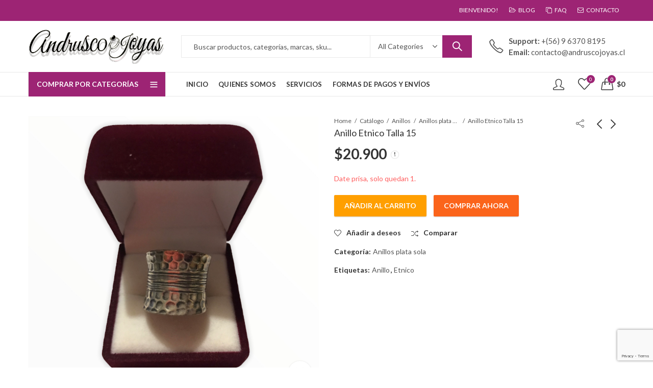

--- FILE ---
content_type: text/html; charset=UTF-8
request_url: https://www.andruscojoyas.cl/producto/anillo-etnico-talla-15/
body_size: 18772
content:
<!DOCTYPE html><html lang="es"><head><meta charset="UTF-8" /><meta name="viewport" content="width=device-width, initial-scale=1, maximum-scale=1" /><link rel="profile" href="https://gmpg.org/xfn/11" /> <script>document.documentElement.className = document.documentElement.className + ' yes-js js_active js'</script> <script>(function(html){html.className = html.className.replace(/\bno-js\b/,'js')})(document.documentElement);</script><link media="all" href="https://www.andruscojoyas.cl/wp-content/cache/autoptimize/css/autoptimize_6b93131385a44571424cb9d1b073c10b.css" rel="stylesheet"><title>Anillo Etnico Talla 15 &#8211; Andrusco Joyas</title><meta name='robots' content='max-image-preview:large' /><link rel='dns-prefetch' href='//fonts.googleapis.com' /><link rel='preconnect' href='https://fonts.gstatic.com' crossorigin /><link rel="alternate" type="application/rss+xml" title="Andrusco Joyas &raquo; Feed" href="https://www.andruscojoyas.cl/feed/" /><link rel="alternate" type="application/rss+xml" title="Andrusco Joyas &raquo; Feed de los comentarios" href="https://www.andruscojoyas.cl/comments/feed/" /><meta name="theme-color" content="#9D2474"><link rel="alternate" type="application/rss+xml" title="Andrusco Joyas &raquo; Comentario Anillo Etnico Talla 15 del feed" href="https://www.andruscojoyas.cl/producto/anillo-etnico-talla-15/feed/" /><link rel="alternate" title="oEmbed (JSON)" type="application/json+oembed" href="https://www.andruscojoyas.cl/wp-json/oembed/1.0/embed?url=https%3A%2F%2Fwww.andruscojoyas.cl%2Fproducto%2Fanillo-etnico-talla-15%2F" /><link rel="alternate" title="oEmbed (XML)" type="text/xml+oembed" href="https://www.andruscojoyas.cl/wp-json/oembed/1.0/embed?url=https%3A%2F%2Fwww.andruscojoyas.cl%2Fproducto%2Fanillo-etnico-talla-15%2F&#038;format=xml" /><link rel="shortcut icon" sizes="32x32" href=" https://www.andruscojoyas.cl/wp-content/uploads/2020/07/Favicon.png"><link rel="apple-touch-icon" sizes="152x152" href=" https://www.andruscojoyas.cl/wp-content/uploads/2020/07/Apple.png"><link rel='stylesheet' id='a3a3_lazy_load-css' href='//www.andruscojoyas.cl/wp-content/uploads/sass/a3_lazy_load.min.css?ver=1621797162' type='text/css' media='all' /><link rel="preload" as="style" href="https://fonts.googleapis.com/css?family=Lato:100,300,400,700,900,100italic,300italic,400italic,700italic,900italic&#038;display=swap&#038;ver=1766748996" /><link rel="stylesheet" href="https://fonts.googleapis.com/css?family=Lato:100,300,400,700,900,100italic,300italic,400italic,700italic,900italic&#038;display=swap&#038;ver=1766748996" media="print" onload="this.media='all'"><noscript><link rel="stylesheet" href="https://fonts.googleapis.com/css?family=Lato:100,300,400,700,900,100italic,300italic,400italic,700italic,900italic&#038;display=swap&#038;ver=1766748996" /></noscript><link rel='stylesheet' id='kapee-default-fonts-css' href='https://fonts.googleapis.com/css?family=Lato%3A100%2C100i%2C300%2C300i%2C400%2C400i%2C700%2C700i%2C900%2C900i&#038;subset=latin%2Clatin-ext' type='text/css' media='all' /> <script type="text/template" id="tmpl-variation-template"><div class="woocommerce-variation-description">{{{ data.variation.variation_description }}}</div>
	<div class="woocommerce-variation-price">{{{ data.variation.price_html }}}</div>
	<div class="woocommerce-variation-availability">{{{ data.variation.availability_html }}}</div></script> <script type="text/template" id="tmpl-unavailable-variation-template"><p role="alert">Lo siento, este producto no está disponible. Por favor, elige otra combinación.</p></script> <script type="text/javascript" src="https://www.andruscojoyas.cl/wp-includes/js/jquery/jquery.min.js?ver=3.7.1" id="jquery-core-js"></script> <script type="text/javascript" id="wc-add-to-cart-js-extra">var wc_add_to_cart_params = {"ajax_url":"/wp-admin/admin-ajax.php","wc_ajax_url":"/?wc-ajax=%%endpoint%%","i18n_view_cart":"Ver carrito","cart_url":"https://www.andruscojoyas.cl/carro/","is_cart":"","cart_redirect_after_add":"no"};
//# sourceURL=wc-add-to-cart-js-extra</script> <script type="text/javascript" id="wc-single-product-js-extra">var wc_single_product_params = {"i18n_required_rating_text":"Por favor elige una puntuaci\u00f3n","i18n_rating_options":["1 de 5 estrellas","2 de 5 estrellas","3 de 5 estrellas","4 de 5 estrellas","5 de 5 estrellas"],"i18n_product_gallery_trigger_text":"Ver galer\u00eda de im\u00e1genes a pantalla completa","review_rating_required":"yes","flexslider":{"rtl":false,"animation":"slide","smoothHeight":true,"directionNav":false,"controlNav":"thumbnails","slideshow":false,"animationSpeed":500,"animationLoop":false,"allowOneSlide":false},"zoom_enabled":"1","zoom_options":[],"photoswipe_enabled":"1","photoswipe_options":{"shareEl":false,"closeOnScroll":false,"history":false,"hideAnimationDuration":0,"showAnimationDuration":0},"flexslider_enabled":""};
//# sourceURL=wc-single-product-js-extra</script> <script type="text/javascript" id="woocommerce-js-extra">var woocommerce_params = {"ajax_url":"/wp-admin/admin-ajax.php","wc_ajax_url":"/?wc-ajax=%%endpoint%%","i18n_password_show":"Mostrar contrase\u00f1a","i18n_password_hide":"Ocultar contrase\u00f1a"};
//# sourceURL=woocommerce-js-extra</script> <script type="text/javascript" id="wp-util-js-extra">var _wpUtilSettings = {"ajax":{"url":"/wp-admin/admin-ajax.php"}};
//# sourceURL=wp-util-js-extra</script> <script type="text/javascript" id="wc-add-to-cart-variation-js-extra">var wc_add_to_cart_variation_params = {"wc_ajax_url":"/?wc-ajax=%%endpoint%%","i18n_no_matching_variations_text":"Lo siento, no hay productos que igualen tu selecci\u00f3n. Por favor, escoge una combinaci\u00f3n diferente.","i18n_make_a_selection_text":"Elige las opciones del producto antes de a\u00f1adir este producto a tu carrito.","i18n_unavailable_text":"Lo siento, este producto no est\u00e1 disponible. Por favor, elige otra combinaci\u00f3n.","i18n_reset_alert_text":"Se ha restablecido tu selecci\u00f3n. Por favor, elige alguna opci\u00f3n del producto antes de poder a\u00f1adir este producto a tu carrito."};
//# sourceURL=wc-add-to-cart-variation-js-extra</script> <script type="text/javascript" id="wc-cart-fragments-js-extra">var wc_cart_fragments_params = {"ajax_url":"/wp-admin/admin-ajax.php","wc_ajax_url":"/?wc-ajax=%%endpoint%%","cart_hash_key":"wc_cart_hash_becdf2ed32d1f2dd30403c75badf9592","fragment_name":"wc_fragments_becdf2ed32d1f2dd30403c75badf9592","request_timeout":"5000"};
//# sourceURL=wc-cart-fragments-js-extra</script> <link rel="https://api.w.org/" href="https://www.andruscojoyas.cl/wp-json/" /><link rel="alternate" title="JSON" type="application/json" href="https://www.andruscojoyas.cl/wp-json/wp/v2/product/4486" /><link rel="EditURI" type="application/rsd+xml" title="RSD" href="https://www.andruscojoyas.cl/xmlrpc.php?rsd" /><meta name="generator" content="WordPress 6.9" /><meta name="generator" content="WooCommerce 10.4.3" /><link rel="canonical" href="https://www.andruscojoyas.cl/producto/anillo-etnico-talla-15/" /><link rel='shortlink' href='https://www.andruscojoyas.cl/?p=4486' />  <script async src="https://www.googletagmanager.com/gtag/js?id=UA-180668895-1"></script> <script>window.dataLayer = window.dataLayer || [];
			function gtag(){dataLayer.push(arguments);}
			gtag('js', new Date());
			gtag('config', 'UA-180668895-1');</script> <meta name="generator" content="Redux 4.4.1" /> <noscript><style>.woocommerce-product-gallery{ opacity: 1 !important; }</style></noscript><meta name="generator" content="Powered by WPBakery Page Builder - drag and drop page builder for WordPress."/><meta name="generator" content="Powered by Slider Revolution 6.4.6 - responsive, Mobile-Friendly Slider Plugin for WordPress with comfortable drag and drop interface." /> <noscript><style>.wpb_animate_when_almost_visible { opacity: 1; }</style></noscript></head><body data-rsssl=1 class="wp-singular product-template-default single single-product postid-4486 wp-embed-responsive wp-theme-kapee theme-kapee woocommerce woocommerce-page woocommerce-no-js kapee-v1.6.23 wrapper-full kapee-skin-light owl-nav-rectangle owl-nav-middle widget-title-bordered-full no-sidebar has-widget-toggle has-widget-menu-toggle has-mobile-bottom-navbar-single-page has-mobile-canvas-sidebar has-mobile-product-cart-icon has-single-product-quick-buy wpb-js-composer js-comp-ver-6.2.0 vc_responsive"><div id="page" class="site-wrapper"><header id="header" class="site-header header-6"><div class="header-topbar"><div class="container"><div class="row"><div class="header-col header-col-left col-lg-6 col-xl-6 d-none d-lg-flex d-xl-flex"></div><div class="header-col header-col-right col-lg-6 col-xl-6 d-none d-lg-flex d-xl-flex"> <span class="welcome-message">Bienvenido!</span><div class="topbar-navigation kapee-navigation"><ul id="menu-topbar-menu" class="menu"><li id="menu-item-1837" class="menu-item menu-item-type-post_type menu-item-object-page menu-item-1837 item-level-0"><a href="https://www.andruscojoyas.cl/blog/" class="nav-link"><i class="fa fa-folder-open-o"></i><span>Blog</span></a></li><li id="menu-item-1839" class="menu-item menu-item-type-post_type menu-item-object-page menu-item-1839 item-level-0"><a href="https://www.andruscojoyas.cl/faq/" class="nav-link"><i class="fa fa-clone"></i><span>FAQ</span></a></li><li id="menu-item-1840" class="menu-item menu-item-type-post_type menu-item-object-page menu-item-1840 item-level-0"><a href="https://www.andruscojoyas.cl/contacto/" class="nav-link"><i class="fa fa-envelope-o"></i><span>Contacto</span></a></li></ul></div></div></div></div></div><div class="header-main"><div class="container"><div class="row"><div class="header-col header-col-left col-lg-3 col-xl-3 d-none d-lg-flex d-xl-flex"><div class="header-logo"> <a href="https://www.andruscojoyas.cl/" rel="home"> <img class="logo" src="https://www.andruscojoyas.cl/wp-content/uploads/2020/07/Logo3_500.png" alt="Andrusco Joyas" /> <img class="logo-light" src="https://www.andruscojoyas.cl/wp-content/uploads/2020/07/Logo3_500.png" alt="Andrusco Joyas" /> </a></div></div><div class="header-col header-col-center col-lg-6 col-xl-6 d-none d-lg-flex d-xl-flex"><div class="kapee-ajax-search ajax-search-style-1 ajax-search-square"><form method="get" class="searchform" action="https://www.andruscojoyas.cl/"> <input type="search" class="search-field"  name="s" value="" placeholder=" Buscar productos, categorías, marcas, sku..."/><div class="search-categories"> <select  name='product_cat' id='product-cat-66687' class='categories-filter product_cat'><option value=''>All Categories</option><option class="level-0" value="anillos-circon">Anillos circon</option><option class="level-0" value="anillos-corona">Anillos corona</option><option class="level-0" value="anillos-ilusion-y-compromiso">Anillos ilusión y compromiso</option><option class="level-0" value="anillos-midi">Anillos midi</option><option class="level-0" value="anillos-plata-sola">Anillos plata sola</option><option class="level-0" value="anillos-solitario">Anillos solitario</option><option class="level-0" value="aros-apegados">Aros apegados</option><option class="level-0" value="aros-argolla">Aros argolla</option><option class="level-0" value="aros-largos">Aros largos</option><option class="level-0" value="cadenas-estilo-collar">Cadenas estilo collar</option><option class="level-0" value="cadenas-hombre">Cadenas hombre</option><option class="level-0" value="cadenas-mujer">Cadenas mujer</option><option class="level-0" value="cadenas-ninos">Cadenas Niños</option><option class="level-0" value="colgantes-hombres">Colgantes hombres</option><option class="level-0" value="colgantes-llamador-de-angeles">Colgantes llamador de ángeles</option><option class="level-0" value="colgantes-ninos">Colgantes niños</option><option class="level-0" value="colgantes-plata-sola">Colgantes plata sola</option><option class="level-0" value="conjuntos-circon-y-cristales">Conjuntos circon y cristales</option><option class="level-0" value="conjuntos-plata-sola">Conjuntos plata sola</option><option class="level-0" value="limpiadores-de-joyas">Limpiadores de joyas</option><option class="level-0" value="perfumes-hombre">Perfumes hombre</option><option class="level-0" value="perfumes-mujer">Perfumes mujer</option><option class="level-0" value="pulseras-con-chiches">Pulseras con chiches</option><option class="level-0" value="pulseras-hombres-y-piocha">Pulseras hombres y piocha</option><option class="level-0" value="pulseras-infantiles">Pulseras infantiles</option><option class="level-0" value="pulseras-plata-sola">Pulseras plata sola</option><option class="level-0" value="sin-categorias">Sin Categorías</option><option class="level-0" value="tobilleras-plata-sola">Tobilleras plata sola</option> </select></div> <button type="submit" class="search-submit">Search</button> <input type="hidden" name="post_type" value="product" /></form><div class="search-results-wrapper woocommerce"></div><div class="trending-search-results"></div></div></div><div class="header-col header-col-right col-lg-3 col-xl-3 d-none d-lg-flex d-xl-flex"><div class="customer-support"><div class="customer-support-wrap"> <span class="contact-phone"><strong>Support: </strong>+(56) 9 6370 8195</span> <span class="contact-email"><strong>Email: </strong><a href="/cdn-cgi/l/email-protection" class="__cf_email__" data-cfemail="4b2824253f2a283f240b2a252f393e3828242124322a38652827">[email&#160;protected]</a></span></div></div></div><div class="header-col header-col-left col-6 d-flex d-lg-none d-xl-none"><div class="mobile-navbar"> <a href="#" class="navbar-toggle"> <span class="navbar-icon"><i class="pls-menu"></i></span> <span class="navbar-label">Menu</span> </a></div><div class="header-logo"> <a href="https://www.andruscojoyas.cl/" rel="home"> <img class="logo-light" src="https://www.andruscojoyas.cl/wp-content/uploads/2020/07/Logo3_500.png" alt="Andrusco Joyas" /> <img class="mobile-logo" src="https://www.andruscojoyas.cl/wp-content/uploads/2020/07/Logo3_500.png" alt="Andrusco Joyas" /> </a></div></div><div class="header-col header-col-right col-6 d-flex d-lg-none d-xl-none"><div class="header-myaccount myaccount-style-2"> <a class="customer-signinup" href="https://www.andruscojoyas.cl/mi-cuenta/"></a></div><div class="header-wishlist"> <a href="https://www.andruscojoyas.cl/lista-de-deseos/"><span class="header-wishlist-icon"><span class="header-wishlist-count">0</span></span></a></div><div class="header-cart cart-style-2"> <a href="https://www.andruscojoyas.cl/carro/"><div class="header-cart-icon bag-icon"> <span class="header-cart-count">0</span></div><div class="cart-wrap"> <span class="header-cart-total"><span class="woocommerce-Price-amount amount"><bdi><span class="woocommerce-Price-currencySymbol">&#36;</span>0</bdi></span></span></div> </a></div></div></div></div></div><div class="header-navigation"><div class="container"><div class="row"><div class="header-col header-col-left col-lg-3 col-xl-3 d-none d-lg-flex d-xl-flex"><div class="categories-menu-wrapper"><div class="categories-menu-title"> <span class="title"> Comprar por categorías</span> <span class="arrow-down-up"></span></div><div class="categories-menu kapee-navigation"><ul id="menu-categories-menu" class="menu"><li id="menu-item-1824" class="menu-item menu-item-type-taxonomy menu-item-object-product_cat menu-item-1824 item-level-0 menu-item-has-children kapee-megamenu-item-full-width kapee-megamenu-dropdown"><a href="https://www.andruscojoyas.cl/categoria-producto/aros/" class="nav-link"><span>Aros</span></a><div class="kapee-megamenu-wrapper"><div class="kapee-megamenu-holder" style = "width:1170px"><p><div class="vc_row wpb_row vc_row-fluid color-scheme-light vc_custom_1596205648501 vc_row-has-fill"><div class="wpb_column vc_column_container vc_col-sm-3"><div class="vc_column-inner vc_custom_1596200224805"><div class="wpb_wrapper"><ul class="kapee-menu-element kapee-megamenu-list" ><li class="menu-item"> <a class="nav-link" href="https://www.andruscojoyas.cl/categoria-producto/aros/" title="Aros de plata"> <span>Aros de plata</span> </a><ul class="kapee-sub-megamenu"><li class="menu-item"> <a class="nav-link" href="https://www.andruscojoyas.cl/categoria-producto/aros/aros-largos/" title="Aros largos"> <span>Aros largos</span> </a></li><li class="menu-item"> <a class="nav-link" href="https://www.andruscojoyas.cl/categoria-producto/aros/aros-argolla/" title="Aros argolla"> <span>Aros argolla</span> </a></li><li class="menu-item"> <a class="nav-link" href="https://www.andruscojoyas.cl/categoria-producto/aros/aros-apegados/" title="Aros apegados"> <span>Aros apegados</span> </a></li><li class="menu-item"> <a class="nav-link" href="https://www.andruscojoyas.cl/categoria-producto/aros/aros-trepadores/" title="Aros trepadores"> <span>Aros trepadores</span> </a></li><li class="menu-item"> <a class="nav-link" href="https://www.andruscojoyas.cl/categoria-producto/aros/aros-bidu/" title="Aros bidu"> <span>Aros bidu</span> </a></li><li class="menu-item"> <a class="nav-link" href="https://www.andruscojoyas.cl/categoria-producto/aros/aros-abridores/" title="Aros abridores"> <span>Aros abridores</span> </a></li></ul></li></ul></div></div></div></div></p><style type="text/css" data-type="vc_shortcodes-custom-css">.vc_custom_1596205648501{margin-top: -42px !important;margin-right: -21px !important;margin-bottom: -42px !important;margin-left: -21px !important;padding-top: 15px !important;padding-bottom: 15px !important;background-image: url(https://www.andruscojoyas.cl/wp-content/uploads/2020/07/woman_clothing.jpg?id=2054) !important;background-position: center !important;background-repeat: no-repeat !important;background-size: cover !important;}.vc_custom_1596200224805{padding-top: 0px !important;}</style></div></div></li><li id="menu-item-1942" class="menu-item menu-item-type-taxonomy menu-item-object-product_cat menu-item-1942 item-level-0 menu-item-has-children kapee-megamenu-item-full-width kapee-megamenu-dropdown"><a href="https://www.andruscojoyas.cl/categoria-producto/pulseras/" class="nav-link"><span>Pulseras</span></a><div class="kapee-megamenu-wrapper"><div class="kapee-megamenu-holder" style = "width:1170px"><p><div class="vc_row wpb_row vc_row-fluid color-scheme-light vc_custom_1596205656189 vc_row-has-fill"><div class="wpb_column vc_column_container vc_col-sm-3"><div class="vc_column-inner vc_custom_1559655183798"><div class="wpb_wrapper"><ul class="kapee-menu-element kapee-megamenu-list" ><li class="menu-item"> <a class="nav-link" href="https://www.andruscojoyas.cl/categoria-producto/pulseras/" title="Pulseras de plata"> <span>Pulseras de plata</span> </a><ul class="kapee-sub-megamenu"><li class="menu-item"> <a class="nav-link" href="https://www.andruscojoyas.cl/categoria-producto/pulseras/pulseras-plata-sola/" title="Pulseras plata sola"> <span>Pulseras plata sola</span> </a></li><li class="menu-item"> <a class="nav-link" href="https://www.andruscojoyas.cl/categoria-producto/pulseras/pulseras-con-chiches/" title="Pulseras con chiches"> <span>Pulseras con chiches</span> </a></li><li class="menu-item"> <a class="nav-link" href="https://www.andruscojoyas.cl/categoria-producto/pulseras/pulseras-circon/" title="Pulseras circón"> <span>Pulseras circón</span> </a></li><li class="menu-item"> <a class="nav-link" href="https://www.andruscojoyas.cl/categoria-producto/pulseras/pulseras-ajustables/" title="Pulseras ajustables"> <span>Pulseras ajustables</span> </a></li><li class="menu-item"> <a class="nav-link" href="https://www.andruscojoyas.cl/categoria-producto/pulseras/pulseras-hombres-y-piocha/" title="Pulseras hombres y piocha"> <span>Pulseras hombres y piocha</span> </a></li><li class="menu-item"> <a class="nav-link" href="https://www.andruscojoyas.cl/categoria-producto/pulseras/pulseras-infantiles/" title="Pulseras infantiles"> <span>Pulseras infantiles</span> </a></li><li class="menu-item"> <a class="nav-link" href="https://www.andruscojoyas.cl/categoria-producto/pulseras/pulseras-hilos/" title="Pulseras hilos"> <span>Pulseras hilos</span> </a></li></ul></li></ul></div></div></div></div></p><style type="text/css" data-type="vc_shortcodes-custom-css">.vc_custom_1596205656189{margin-top: -42px !important;margin-right: -21px !important;margin-bottom: -42px !important;margin-left: -21px !important;padding-top: 15px !important;padding-bottom: 15px !important;background-image: url(https://www.andruscojoyas.cl/wp-content/uploads/2020/07/woman_clothing.jpg?id=2054) !important;background-position: center !important;background-repeat: no-repeat !important;background-size: cover !important;}.vc_custom_1559655183798{padding-top: 0px !important;}</style></div></div></li><li id="menu-item-1943" class="menu-item menu-item-type-taxonomy menu-item-object-product_cat current-product-ancestor menu-item-1943 item-level-0 menu-item-has-children kapee-megamenu-item-full-width kapee-megamenu-dropdown"><a href="https://www.andruscojoyas.cl/categoria-producto/anillos/" class="nav-link"><span>Anillos</span></a><div class="kapee-megamenu-wrapper"><div class="kapee-megamenu-holder" style = "width:1170px"><p><div class="vc_row wpb_row vc_row-fluid color-scheme-light vc_custom_1596205665277 vc_row-has-fill"><div class="wpb_column vc_column_container vc_col-sm-6"><div class="vc_column-inner vc_custom_1596201520090"><div class="wpb_wrapper"><ul class="kapee-menu-element kapee-megamenu-list" ><li class="menu-item"> <a class="nav-link" href="https://www.andruscojoyas.cl/categoria-producto/anillos/" title="Aros de plata"> <span>Anillos de plata</span> </a><ul class="kapee-sub-megamenu"><li class="menu-item"> <a class="nav-link" href="https://www.andruscojoyas.cl/categoria-producto/anillos/anillos-plata-sola/" title="Anillos plata sola"> <span>Anillos plata sola</span> </a></li><li class="menu-item"> <a class="nav-link" href="https://www.andruscojoyas.cl/categoria-producto/anillos/anillos-circon/" title="Anillos circon"> <span>Anillos circon</span> </a></li><li class="menu-item"> <a class="nav-link" href="https://www.andruscojoyas.cl/categoria-producto/anillos/anillos-lapidados/" title="Anillos lapidados"> <span>Anillos lapidados</span> </a></li><li class="menu-item"> <a class="nav-link" href="https://www.andruscojoyas.cl/categoria-producto/anillos/anillos-midi/" title="Anillos midi"> <span>Anillos midi</span> </a></li><li class="menu-item"> <a class="nav-link" href="https://www.andruscojoyas.cl/categoria-producto/anillos/anillos-solitario/" title="Anillos solitario"> <span>Anillos solitario</span> </a></li><li class="menu-item"> <a class="nav-link" href="https://www.andruscojoyas.cl/categoria-producto/anillos/anillos-corona/" title="Anillos corona"> <span>Anillos corona</span> </a></li><li class="menu-item"> <a class="nav-link" href="https://www.andruscojoyas.cl/categoria-producto/anillos/anillos-hombres/" title="Anillos hombres"> <span>Anillos hombres</span> </a></li><li class="menu-item"> <a class="nav-link" href="https://www.andruscojoyas.cl/categoria-producto/anillos/anillos-ilusion-y-compromiso/" title="Anillos ilusión y compromiso"> <span>Anillos ilusión y compromiso</span> </a></li></ul></li></ul></div></div></div></div></p><style type="text/css" data-type="vc_shortcodes-custom-css">.vc_custom_1596205665277{margin-top: -42px !important;margin-right: -21px !important;margin-bottom: -42px !important;margin-left: -21px !important;padding-top: 15px !important;padding-bottom: 15px !important;background-image: url(https://www.andruscojoyas.cl/wp-content/uploads/2020/07/woman_clothing.jpg?id=2054) !important;background-position: center !important;background-repeat: no-repeat !important;background-size: cover !important;}.vc_custom_1596201520090{padding-top: 0px !important;}</style></div></div></li><li id="menu-item-1944" class="menu-item menu-item-type-taxonomy menu-item-object-product_cat menu-item-1944 item-level-0 menu-item-has-children kapee-megamenu-item-full-width kapee-megamenu-dropdown"><a href="https://www.andruscojoyas.cl/categoria-producto/cadenas/" class="nav-link"><span>Cadenas</span></a><div class="kapee-megamenu-wrapper"><div class="kapee-megamenu-holder" style = "width:1170px"><div class="vc_row wpb_row vc_row-fluid color-scheme-light vc_custom_1596205572207 vc_row-has-fill"><div class="wpb_column vc_column_container vc_col-sm-3 vc_col-has-fill"><div class="vc_column-inner vc_custom_1596204528420"><div class="wpb_wrapper"><ul class="kapee-menu-element kapee-megamenu-list" ><li class="menu-item"> <a class="nav-link" href="https://www.andruscojoyas.cl/categoria-producto/cadenas/" title="Cadenas de plata"> <span>Cadenas de plata</span> </a><ul class="kapee-sub-megamenu"><li class="menu-item"> <a class="nav-link" href="https://www.andruscojoyas.cl/categoria-producto/cadenas/cadenas-mujer/" title="Cadenas mujer"> <span>Cadenas mujer</span> </a></li><li class="menu-item"> <a class="nav-link" href="https://www.andruscojoyas.cl/categoria-producto/cadenas/cadenas-hombre/" title="Cadenas hombre"> <span>Cadenas hombre</span> </a></li><li class="menu-item"> <a class="nav-link" href="https://www.andruscojoyas.cl/categoria-producto/cadenas/cadenas-estilo-collar/" title="Cadenas estilo collar"> <span>Cadenas estilo collar</span> </a></li><li class="menu-item"> <a class="nav-link" href="https://www.andruscojoyas.cl/categoria-producto/cadenas/cadenas-ninos/" title="Cadenas niños"> <span>Cadenas niños</span> </a></li></ul></li></ul></div></div></div></div><style type="text/css" data-type="vc_shortcodes-custom-css">.vc_custom_1596205572207{margin-top: -42px !important;margin-right: -21px !important;margin-bottom: -42px !important;margin-left: -21px !important;padding-top: 15px !important;padding-right: 15px !important;padding-bottom: 15px !important;padding-left: 15px !important;background-image: url(https://www.andruscojoyas.cl/wp-content/uploads/2020/07/woman_clothing.jpg?id=2054) !important;background-position: center !important;background-repeat: no-repeat !important;background-size: cover !important;}.vc_custom_1596204528420{padding-top: 0px !important;background-position: center !important;background-repeat: no-repeat !important;background-size: cover !important;}</style></div></div></li><li id="menu-item-1827" class="menu-item menu-item-type-taxonomy menu-item-object-product_cat menu-item-1827 item-level-0 menu-item-has-children kapee-megamenu-item-full-width kapee-megamenu-dropdown"><a href="https://www.andruscojoyas.cl/categoria-producto/colgantes/" class="nav-link"><span>Colgantes</span></a><div class="kapee-megamenu-wrapper"><div class="kapee-megamenu-holder" style = "width:1170px"><p><div class="vc_row wpb_row vc_row-fluid color-scheme-light vc_custom_1596218366670 vc_row-has-fill"><div class="wpb_column vc_column_container vc_col-sm-3"><div class="vc_column-inner vc_custom_1596218385422"><div class="wpb_wrapper"><ul class="kapee-menu-element kapee-megamenu-list" ><li class="menu-item"> <a class="nav-link" href="https://www.andruscojoyas.cl/categoria-producto/colgantes/" title="Colgantes de plata"> <span>Colgantes de plata</span> </a><ul class="kapee-sub-megamenu"><li class="menu-item"> <a class="nav-link" href="https://www.andruscojoyas.cl/categoria-producto/colgantes/colgantes-plata-sola/" title="Colgantes plata sola"> <span>Colgantes plata sola</span> </a></li><li class="menu-item"> <a class="nav-link" href="https://www.andruscojoyas.cl/categoria-producto/colgantes/colgantes-circon-y-cristales/" title="Colgantes circon y cristales"> <span>Colgantes circon y cristales</span> </a></li><li class="menu-item"> <a class="nav-link" href="https://www.andruscojoyas.cl/categoria-producto/colgantes/colgantes-lapidados/" title="Colgantes lapidados"> <span>Colgantes lapidados</span> </a></li><li class="menu-item"> <a class="nav-link" href="https://www.andruscojoyas.cl/categoria-producto/colgantes/colgantes-llamador-de-angeles/" title="Colgantes llamador de ángeles"> <span>Colgantes llamador de ángeles</span> </a></li><li class="menu-item"> <a class="nav-link" href="https://www.andruscojoyas.cl/categoria-producto/colgantes/colgantes-hombres/" title="Colgantes hombres"> <span>Colgantes hombres</span> </a></li><li class="menu-item"> <a class="nav-link" href="https://www.andruscojoyas.cl/categoria-producto/colgantes/colgantes-plata-con-oro/" title="Colgantes plata con oro"> <span>Colgantes plata con oro</span> </a></li><li class="menu-item"> <a class="nav-link" href="https://www.andruscojoyas.cl/categoria-producto/colgantes/colgantes-ninos/" title="Colgantes niños"> <span>Colgantes niños</span> </a></li><li class="menu-item"> <a class="nav-link" href="https://www.andruscojoyas.cl/categoria-producto/colgantes/colgantes-letras/" title="Colgantes letras"> <span>Colgantes letras</span> </a></li></ul></li></ul></div></div></div></div></p><style type="text/css" data-type="vc_shortcodes-custom-css">.vc_custom_1596218366670{margin-top: -42px !important;margin-right: -21px !important;margin-bottom: -42px !important;margin-left: -21px !important;padding-top: 15px !important;padding-bottom: 15px !important;background-image: url(https://www.andruscojoyas.cl/wp-content/uploads/2020/07/woman_clothing.jpg?id=2054) !important;background-position: center !important;background-repeat: no-repeat !important;background-size: cover !important;}.vc_custom_1596218385422{padding-top: 0px !important;}</style></div></div></li><li id="menu-item-1945" class="menu-item menu-item-type-taxonomy menu-item-object-product_cat menu-item-1945 item-level-0 menu-item-has-children kapee-megamenu-item-full-width kapee-megamenu-dropdown"><a href="https://www.andruscojoyas.cl/categoria-producto/conjuntos/" class="nav-link"><span>Conjuntos</span></a><div class="kapee-megamenu-wrapper"><div class="kapee-megamenu-holder" style = "width:1170px"><p><div class="vc_row wpb_row vc_row-fluid color-scheme-light vc_custom_1596219798750 vc_row-has-fill"><div class="wpb_column vc_column_container vc_col-sm-3"><div class="vc_column-inner vc_custom_1596218940215"><div class="wpb_wrapper"><ul class="kapee-menu-element kapee-megamenu-list" ><li class="menu-item"> <a class="nav-link" href="https://www.andruscojoyas.cl/categoria-producto/conjuntos/" title="Conjuntos de plata"> <span>Conjuntos de plata</span> </a><ul class="kapee-sub-megamenu"><li class="menu-item"> <a class="nav-link" href="https://www.andruscojoyas.cl/categoria-producto/conjuntos/conjuntos-lapidados/" title="Conjuntos lapidados"> <span>Conjuntos lapidados</span> </a></li><li class="menu-item"> <a class="nav-link" href="https://www.andruscojoyas.cl/categoria-producto/conjuntos/conjuntos-circon-y-cristales/" title="Conjuntos circon y cristales"> <span>Conjuntos circon y cristales</span> </a></li><li class="menu-item"> <a class="nav-link" href="https://www.andruscojoyas.cl/categoria-producto/conjuntos/conjuntos-plata-sola/" title="Conjuntos plata sola"> <span>Conjuntos plata sola</span> </a></li><li class="menu-item"> <a class="nav-link" href="https://www.andruscojoyas.cl/categoria-producto/conjuntos/conjuntos-infantiles/" title="Conjuntos infantiles"> <span>Conjuntos infantiles</span> </a></li></ul></li></ul></div></div></div></div></p><style type="text/css" data-type="vc_shortcodes-custom-css">.vc_custom_1596219798750{margin-top: -42px !important;margin-right: -21px !important;margin-bottom: -42px !important;margin-left: -21px !important;padding-top: 15px !important;padding-bottom: 15px !important;background-image: url(https://www.andruscojoyas.cl/wp-content/uploads/2020/07/woman_clothing.jpg?id=2054) !important;background-position: center !important;background-repeat: no-repeat !important;background-size: cover !important;}.vc_custom_1596218940215{padding-top: 0px !important;}</style></div></div></li><li id="menu-item-1829" class="menu-item menu-item-type-taxonomy menu-item-object-product_cat menu-item-1829 item-level-0 menu-item-has-children kapee-megamenu-item-full-width kapee-megamenu-dropdown"><a href="https://www.andruscojoyas.cl/categoria-producto/charms-de-plata/" class="nav-link"><span>Charms</span></a><div class="kapee-megamenu-wrapper"><div class="kapee-megamenu-holder" style = "width:1170px"><p><div class="vc_row wpb_row vc_row-fluid color-scheme-light vc_custom_1596220081861 vc_row-has-fill"><div class="wpb_column vc_column_container vc_col-sm-3"><div class="vc_column-inner vc_custom_1596220040297"><div class="wpb_wrapper"><ul class="kapee-menu-element kapee-megamenu-list" ><li class="menu-item"> <a class="nav-link" href="https://www.andruscojoyas.cl/categoria-producto/charms-de-plata/" title="Charms de plata"> <span>Charms de plata</span> </a><ul class="kapee-sub-megamenu"><li class="menu-item"> <a class="nav-link" href="https://www.andruscojoyas.cl/categoria-producto/charms-de-plata/charms/" title="Charms"> <span>Charms</span><span class="menu-label" style="background-color:#ff9f00">Nuevo</span> </a></li><li class="menu-item"> <a class="nav-link" href="https://www.andruscojoyas.cl/categoria-producto/charms-de-plata/pulseras-para-charms/" title="Pulseras pandoras"> <span>Pulseras para charms</span> </a></li><li class="menu-item"> <a class="nav-link" href="https://www.andruscojoyas.cl/categoria-producto/charms-de-plata/separadores-y-cadenas-de-seguridad/" title="Separadores y cadenas de seguridad"> <span>Separadores y cadenas de seguridad</span> </a></li></ul></li></ul></div></div></div></div></p><style type="text/css" data-type="vc_shortcodes-custom-css">.vc_custom_1596220081861{margin-top: -42px !important;margin-right: -21px !important;margin-bottom: -42px !important;margin-left: -21px !important;padding-top: 15px !important;padding-bottom: 15px !important;background-image: url(https://www.andruscojoyas.cl/wp-content/uploads/2020/07/woman_clothing.jpg?id=2054) !important;background-position: center !important;background-repeat: no-repeat !important;background-size: cover !important;}.vc_custom_1596220040297{padding-top: 0px !important;}</style></div></div></li><li id="menu-item-1946" class="menu-item menu-item-type-taxonomy menu-item-object-product_cat menu-item-1946 item-level-0 menu-item-has-children kapee-megamenu-item-full-width kapee-megamenu-dropdown"><a href="https://www.andruscojoyas.cl/categoria-producto/tobilleras/" class="nav-link"><span>Tobilleras</span></a><div class="kapee-megamenu-wrapper"><div class="kapee-megamenu-holder" style = "width:1170px"><p><div class="vc_row wpb_row vc_row-fluid color-scheme-light vc_custom_1596220459228 vc_row-has-fill"><div class="wpb_column vc_column_container vc_col-sm-3"><div class="vc_column-inner vc_custom_1596220498148"><div class="wpb_wrapper"><ul class="kapee-menu-element kapee-megamenu-list" ><li class="menu-item"> <a class="nav-link" href="https://www.andruscojoyas.cl/categoria-producto/tobilleras/" title="Tobilleras"> <span>Tobilleras</span> </a><ul class="kapee-sub-megamenu"><li class="menu-item"> <a class="nav-link" href="https://www.andruscojoyas.cl/categoria-producto/tobilleras/tobilleras-plata-sola/" title="Tobilleras plata sola"> <span>Tobilleras plata sola</span> </a></li><li class="menu-item"> <a class="nav-link" href="https://www.andruscojoyas.cl/categoria-producto/tobilleras/tobilleras-circon-y-cristales/" title="Tobilleras circon y cristales"> <span>Tobilleras circon y cristales</span> </a></li></ul></li></ul></div></div></div></div></p><style type="text/css" data-type="vc_shortcodes-custom-css">.vc_custom_1596220459228{margin-top: -42px !important;margin-right: -21px !important;margin-bottom: -42px !important;margin-left: -21px !important;padding-top: 15px !important;padding-bottom: 15px !important;background-image: url(https://www.andruscojoyas.cl/wp-content/uploads/2020/07/woman_clothing.jpg?id=2054) !important;}.vc_custom_1596220498148{padding-top: 0px !important;}</style></div></div></li><li id="menu-item-1948" class="menu-item menu-item-type-taxonomy menu-item-object-product_cat menu-item-1948 item-level-0 menu-item-has-children kapee-megamenu-item-full-width kapee-megamenu-dropdown"><a href="https://www.andruscojoyas.cl/categoria-producto/insumos/" class="nav-link"><span>Insumos</span></a><div class="kapee-megamenu-wrapper"><div class="kapee-megamenu-holder" style = "width:1170px"><p><div class="vc_row wpb_row vc_row-fluid color-scheme-light vc_custom_1596221303917 vc_row-has-fill"><div class="wpb_column vc_column_container vc_col-sm-3"><div class="vc_column-inner vc_custom_1596221233858"><div class="wpb_wrapper"><ul class="kapee-menu-element kapee-megamenu-list" ><li class="menu-item"> <a class="nav-link" href="https://www.andruscojoyas.cl/categoria-producto/insumos/" title="Insumos"> <span>Insumos</span> </a><ul class="kapee-sub-megamenu"><li class="menu-item"> <a class="nav-link" href="https://www.andruscojoyas.cl/categoria-producto/insumos/limpiadores-de-joyas/" title="Limpiadores de joyas"> <span>Limpiadores de joyas</span> </a></li></ul></li></ul></div></div></div></div></p><style type="text/css" data-type="vc_shortcodes-custom-css">.vc_custom_1596221303917{margin-top: -42px !important;margin-right: -21px !important;margin-bottom: -42px !important;margin-left: -21px !important;padding-top: 15px !important;padding-bottom: 15px !important;background-image: url(https://www.andruscojoyas.cl/wp-content/uploads/2020/07/woman_clothing.jpg?id=2054) !important;background-position: center !important;background-repeat: no-repeat !important;background-size: cover !important;}.vc_custom_1596221233858{padding-top: 0px !important;}</style></div></div></li><li id="menu-item-2454" class="menu-item menu-item-type-taxonomy menu-item-object-product_cat menu-item-2454 item-level-0 menu-item-has-children kapee-megamenu-item-full-width kapee-megamenu-dropdown"><a href="https://www.andruscojoyas.cl/categoria-producto/perfumes/" class="nav-link"><span>Perfumes</span></a><div class="kapee-megamenu-wrapper"><div class="kapee-megamenu-holder" style = "width:1170px"><p><div class="vc_row wpb_row vc_row-fluid color-scheme-light vc_custom_1617405333864 vc_row-has-fill"><div class="wpb_column vc_column_container vc_col-sm-3"><div class="vc_column-inner vc_custom_1596221240564"><div class="wpb_wrapper"><ul class="kapee-menu-element kapee-megamenu-list" ><li class="menu-item"> <a class="nav-link" href="https://www.andruscojoyas.cl/categoria-producto/perfumes/" title="Perfumes"> <span>Perfumes</span> </a><ul class="kapee-sub-megamenu"><li class="menu-item"> <a class="nav-link" href="https://www.andruscojoyas.cl/categoria-producto/perfumes/perfumes-mujer/" title="Perfumes mujer"> <span>Perfumes mujer</span> </a></li><li class="menu-item"> <a class="nav-link" href="https://www.andruscojoyas.cl/categoria-producto/perfumes/perfumes-hombre/" title="Perfumes hombre"> <span>Perfumes hombre</span> </a></li></ul></li></ul></div></div></div></div></p><style type="text/css" data-type="vc_shortcodes-custom-css">.vc_custom_1617405333864{margin-top: -42px !important;margin-right: -21px !important;margin-bottom: -42px !important;margin-left: -21px !important;padding-top: 15px !important;padding-bottom: 15px !important;background-image: url(https://www.andruscojoyas.cl/wp-content/uploads/2020/07/woman_clothing.jpg?id=2054) !important;background-position: center !important;background-repeat: no-repeat !important;background-size: cover !important;}.vc_custom_1596221240564{padding-top: 0px !important;}</style></div></div></li></ul></div></div></div><div class="header-col header-col-center col-lg-6 col-xl-6 d-none d-lg-flex d-xl-flex"><div class="main-navigation kapee-navigation"><ul id="menu-primary-menu" class="menu"><li id="menu-item-1844" class="menu-item menu-item-type-custom menu-item-object-custom menu-item-home menu-item-1844 item-level-0"><a href="https://www.andruscojoyas.cl" class="nav-link"><span>Inicio</span></a></li><li id="menu-item-1845" class="menu-item menu-item-type-post_type menu-item-object-page menu-item-1845 item-level-0"><a href="https://www.andruscojoyas.cl/quienes-somos/" class="nav-link"><span>Quienes somos</span></a></li><li id="menu-item-1919" class="menu-item menu-item-type-post_type menu-item-object-page menu-item-1919 item-level-0"><a href="https://www.andruscojoyas.cl/servicios/" class="nav-link"><span>Servicios</span></a></li><li id="menu-item-1925" class="menu-item menu-item-type-post_type menu-item-object-page menu-item-1925 item-level-0"><a href="https://www.andruscojoyas.cl/formas-de-pagos-y-envios/" class="nav-link"><span>Formas de pagos y envíos</span></a></li></ul></div></div><div class="header-col header-col-right col-lg-3 col-xl-3 d-none d-lg-flex d-xl-flex"><div class="header-myaccount myaccount-style-2"> <a class="customer-signinup" href="https://www.andruscojoyas.cl/mi-cuenta/"></a></div><div class="header-wishlist"> <a href="https://www.andruscojoyas.cl/lista-de-deseos/"><span class="header-wishlist-icon"><span class="header-wishlist-count">0</span></span></a></div><div class="header-cart cart-style-2"> <a href="https://www.andruscojoyas.cl/carro/"><div class="header-cart-icon bag-icon"> <span class="header-cart-count">0</span></div><div class="cart-wrap"> <span class="header-cart-total"><span class="woocommerce-Price-amount amount"><bdi><span class="woocommerce-Price-currencySymbol">&#36;</span>0</bdi></span></span></div> </a></div></div><div class="header-col header-col-center col-12 d-flex d-lg-none d-xl-none"><div class="kapee-ajax-search ajax-search-style-1 ajax-search-square"><form method="get" class="searchform" action="https://www.andruscojoyas.cl/"> <input type="search" class="search-field"  name="s" value="" placeholder=" Buscar productos, categorías, marcas, sku..."/><div class="search-categories"> <select  name='product_cat' id='product-cat-8567' class='categories-filter product_cat'><option value=''>All Categories</option><option class="level-0" value="anillos-circon">Anillos circon</option><option class="level-0" value="anillos-corona">Anillos corona</option><option class="level-0" value="anillos-ilusion-y-compromiso">Anillos ilusión y compromiso</option><option class="level-0" value="anillos-midi">Anillos midi</option><option class="level-0" value="anillos-plata-sola">Anillos plata sola</option><option class="level-0" value="anillos-solitario">Anillos solitario</option><option class="level-0" value="aros-apegados">Aros apegados</option><option class="level-0" value="aros-argolla">Aros argolla</option><option class="level-0" value="aros-largos">Aros largos</option><option class="level-0" value="cadenas-estilo-collar">Cadenas estilo collar</option><option class="level-0" value="cadenas-hombre">Cadenas hombre</option><option class="level-0" value="cadenas-mujer">Cadenas mujer</option><option class="level-0" value="cadenas-ninos">Cadenas Niños</option><option class="level-0" value="colgantes-hombres">Colgantes hombres</option><option class="level-0" value="colgantes-llamador-de-angeles">Colgantes llamador de ángeles</option><option class="level-0" value="colgantes-ninos">Colgantes niños</option><option class="level-0" value="colgantes-plata-sola">Colgantes plata sola</option><option class="level-0" value="conjuntos-circon-y-cristales">Conjuntos circon y cristales</option><option class="level-0" value="conjuntos-plata-sola">Conjuntos plata sola</option><option class="level-0" value="limpiadores-de-joyas">Limpiadores de joyas</option><option class="level-0" value="perfumes-hombre">Perfumes hombre</option><option class="level-0" value="perfumes-mujer">Perfumes mujer</option><option class="level-0" value="pulseras-con-chiches">Pulseras con chiches</option><option class="level-0" value="pulseras-hombres-y-piocha">Pulseras hombres y piocha</option><option class="level-0" value="pulseras-infantiles">Pulseras infantiles</option><option class="level-0" value="pulseras-plata-sola">Pulseras plata sola</option><option class="level-0" value="sin-categorias">Sin Categorías</option><option class="level-0" value="tobilleras-plata-sola">Tobilleras plata sola</option> </select></div> <button type="submit" class="search-submit">Search</button> <input type="hidden" name="post_type" value="product" /></form><div class="search-results-wrapper woocommerce"></div><div class="trending-search-results"></div></div></div></div></div></div><div class="header-sticky"><div class="container"><div class="row"><div class="header-col header-col-left col-lg-2 col-xl-2 d-none d-lg-flex d-xl-flex"><div class="header-logo"> <a href="https://www.andruscojoyas.cl/" rel="home"> <img class="sticky-logo" src="https://www.andruscojoyas.cl/wp-content/uploads/2020/07/Logo3_500.png" alt="Andrusco Joyas" /> <img class="mobile-logo" src="https://www.andruscojoyas.cl/wp-content/uploads/2020/07/Logo3_500.png" alt="Andrusco Joyas" /> </a></div></div><div class="header-col header-col-center col-lg-7 col-xl-7 d-none d-lg-flex d-xl-flex"><div class="main-navigation kapee-navigation"><ul id="menu-primary-menu-1" class="menu"><li class="menu-item menu-item-type-custom menu-item-object-custom menu-item-home menu-item-1844 item-level-0"><a href="https://www.andruscojoyas.cl" class="nav-link"><span>Inicio</span></a></li><li class="menu-item menu-item-type-post_type menu-item-object-page menu-item-1845 item-level-0"><a href="https://www.andruscojoyas.cl/quienes-somos/" class="nav-link"><span>Quienes somos</span></a></li><li class="menu-item menu-item-type-post_type menu-item-object-page menu-item-1919 item-level-0"><a href="https://www.andruscojoyas.cl/servicios/" class="nav-link"><span>Servicios</span></a></li><li class="menu-item menu-item-type-post_type menu-item-object-page menu-item-1925 item-level-0"><a href="https://www.andruscojoyas.cl/formas-de-pagos-y-envios/" class="nav-link"><span>Formas de pagos y envíos</span></a></li></ul></div></div><div class="header-col header-col-right col-lg-3 col-xl-3 d-none d-lg-flex d-xl-flex"><div class="header-myaccount myaccount-style-2"> <a class="customer-signinup" href="https://www.andruscojoyas.cl/mi-cuenta/"></a></div><div class="header-wishlist"> <a href="https://www.andruscojoyas.cl/lista-de-deseos/"><span class="header-wishlist-icon"><span class="header-wishlist-count">0</span></span></a></div><div class="header-cart cart-style-2"> <a href="https://www.andruscojoyas.cl/carro/"><div class="header-cart-icon bag-icon"> <span class="header-cart-count">0</span></div><div class="cart-wrap"> <span class="header-cart-total"><span class="woocommerce-Price-amount amount"><bdi><span class="woocommerce-Price-currencySymbol">&#36;</span>0</bdi></span></span></div> </a></div></div><div class="header-col header-col-left col-2 d-flex d-lg-none d-xl-none"><div class="mobile-navbar"> <a href="#" class="navbar-toggle"> <span class="navbar-icon"><i class="pls-menu"></i></span> <span class="navbar-label">Menu</span> </a></div></div><div class="header-col header-col-center col-8 d-flex d-lg-none d-xl-none"><div class="kapee-ajax-search ajax-search-style-1 ajax-search-square"><form method="get" class="searchform" action="https://www.andruscojoyas.cl/"> <input type="search" class="search-field"  name="s" value="" placeholder=" Buscar productos, categorías, marcas, sku..."/><div class="search-categories"> <select  name='product_cat' id='product-cat-45924' class='categories-filter product_cat'><option value=''>All Categories</option><option class="level-0" value="anillos-circon">Anillos circon</option><option class="level-0" value="anillos-corona">Anillos corona</option><option class="level-0" value="anillos-ilusion-y-compromiso">Anillos ilusión y compromiso</option><option class="level-0" value="anillos-midi">Anillos midi</option><option class="level-0" value="anillos-plata-sola">Anillos plata sola</option><option class="level-0" value="anillos-solitario">Anillos solitario</option><option class="level-0" value="aros-apegados">Aros apegados</option><option class="level-0" value="aros-argolla">Aros argolla</option><option class="level-0" value="aros-largos">Aros largos</option><option class="level-0" value="cadenas-estilo-collar">Cadenas estilo collar</option><option class="level-0" value="cadenas-hombre">Cadenas hombre</option><option class="level-0" value="cadenas-mujer">Cadenas mujer</option><option class="level-0" value="cadenas-ninos">Cadenas Niños</option><option class="level-0" value="colgantes-hombres">Colgantes hombres</option><option class="level-0" value="colgantes-llamador-de-angeles">Colgantes llamador de ángeles</option><option class="level-0" value="colgantes-ninos">Colgantes niños</option><option class="level-0" value="colgantes-plata-sola">Colgantes plata sola</option><option class="level-0" value="conjuntos-circon-y-cristales">Conjuntos circon y cristales</option><option class="level-0" value="conjuntos-plata-sola">Conjuntos plata sola</option><option class="level-0" value="limpiadores-de-joyas">Limpiadores de joyas</option><option class="level-0" value="perfumes-hombre">Perfumes hombre</option><option class="level-0" value="perfumes-mujer">Perfumes mujer</option><option class="level-0" value="pulseras-con-chiches">Pulseras con chiches</option><option class="level-0" value="pulseras-hombres-y-piocha">Pulseras hombres y piocha</option><option class="level-0" value="pulseras-infantiles">Pulseras infantiles</option><option class="level-0" value="pulseras-plata-sola">Pulseras plata sola</option><option class="level-0" value="sin-categorias">Sin Categorías</option><option class="level-0" value="tobilleras-plata-sola">Tobilleras plata sola</option> </select></div> <button type="submit" class="search-submit">Search</button> <input type="hidden" name="post_type" value="product" /></form><div class="search-results-wrapper woocommerce"></div><div class="trending-search-results"></div></div></div><div class="header-col header-col-right col-2 d-flex d-lg-none d-xl-none"><div class="header-cart cart-style-2"> <a href="https://www.andruscojoyas.cl/carro/"><div class="header-cart-icon bag-icon"> <span class="header-cart-count">0</span></div><div class="cart-wrap"> <span class="header-cart-total"><span class="woocommerce-Price-amount amount"><bdi><span class="woocommerce-Price-currencySymbol">&#36;</span>0</bdi></span></span></div> </a></div></div></div></div></div></header><div id="main-content" class="site-content"><div class="container"><div class="row "><div id="primary" class="content-area col-md-12"><div class="woocommerce-notices-wrapper"></div><div id="product-4486" class="single-product-page product-gallery-left has-product-gallery-sticky has-product-summary-sticky product type-product post-4486 status-publish first instock product_cat-anillos-plata-sola product_tag-anillo product_tag-etnico has-post-thumbnail shipping-taxable purchasable product-type-simple"><div class="single-product-wrapper row"><div class="col-md-6"><div class="woocommerce-product-gallery woocommerce-product-gallery--with-images woocommerce-product-gallery--columns-4 kapee-product-gallery-without-thumbnails images" data-columns="4" ><div class="woocommerce-product-gallery__wrapper"><div class="single-product-images-wrapper"><div data-thumb="https://www.andruscojoyas.cl/wp-content/uploads/2021/06/PhotoRoom-20210623-202353-150x150.jpg" data-thumb-alt="" class="woocommerce-product-gallery__image"><img width="600" height="564" src="https://www.andruscojoyas.cl/wp-content/uploads/2021/06/PhotoRoom-20210623-202353-600x564.jpg" class="wp-post-image" alt="" title="PhotoRoom-20210623-202353" data-caption="" data-src="https://www.andruscojoyas.cl/wp-content/uploads/2021/06/PhotoRoom-20210623-202353.jpg" data-large_image="https://www.andruscojoyas.cl/wp-content/uploads/2021/06/PhotoRoom-20210623-202353.jpg" data-large_image_width="2048" data-large_image_height="1925" decoding="async" fetchpriority="high" srcset="https://www.andruscojoyas.cl/wp-content/uploads/2021/06/PhotoRoom-20210623-202353-600x564.jpg 600w, https://www.andruscojoyas.cl/wp-content/uploads/2021/06/PhotoRoom-20210623-202353-300x282.jpg 300w, https://www.andruscojoyas.cl/wp-content/uploads/2021/06/PhotoRoom-20210623-202353-1024x963.jpg 1024w, https://www.andruscojoyas.cl/wp-content/uploads/2021/06/PhotoRoom-20210623-202353-768x722.jpg 768w, https://www.andruscojoyas.cl/wp-content/uploads/2021/06/PhotoRoom-20210623-202353-1536x1444.jpg 1536w, https://www.andruscojoyas.cl/wp-content/uploads/2021/06/PhotoRoom-20210623-202353.jpg 2048w" sizes="(max-width: 600px) 100vw, 600px" /></div></div><div class="single-product-images-btns"><div class="product-photoswipe-btn"> <a href="#" class="kapee-product-image-full">Lightbox</a></div></div></div></div></div><div class="col-md-6"><div class="summary entry-summary"><div class="entry-breadcrumbs"><nav class="kapee-breadcrumb"><a href="https://www.andruscojoyas.cl/">Home</a><span class="delimiter-sep forward-slash"></span><a href="https://www.andruscojoyas.cl/catalogo/">Catálogo</a><span class="delimiter-sep forward-slash"></span><a href="https://www.andruscojoyas.cl/categoria-producto/anillos/">Anillos</a><span class="delimiter-sep forward-slash"></span><a href="https://www.andruscojoyas.cl/categoria-producto/anillos/anillos-plata-sola/">Anillos plata sola</a><span class="delimiter-sep forward-slash"></span><span class="last">Anillo Etnico Talla 15</span></nav></div><h1 class="product_title entry-title">Anillo Etnico Talla 15</h1><div class="product-navigation-share"><div class="product-share"> <span class="share-label"> Share: </span><div class="kapee-social icon-bordered icons-shape-circle icons-size-default kapee-arrow "> <a href="https://www.facebook.com/sharer/sharer.php?u=https://www.andruscojoyas.cl/producto/anillo-etnico-talla-15/" rel="external" target="_blank" class="social-facebook"><i class="pls-facebook"></i> <span class="social-text">Facebook</span></a><a href="https://twitter.com/share?url=Anillo+Etnico+Talla+15&amp;url=https://www.andruscojoyas.cl/producto/anillo-etnico-talla-15/" rel="external" target="_blank" class="social-twitter"><i class="pls-x-twitter"></i> <span class="social-text">Twitter</span></a><a href="https://www.linkedin.com/shareArticle?mini=true&url=https://www.andruscojoyas.cl/producto/anillo-etnico-talla-15/&amp;title=Anillo+Etnico+Talla+15" rel="external" target="_blank" class="social-linkedin"><i class="pls-linkedin"></i> <span class="social-text">LinkedIn</span></a><a href="https://telegram.me/share/url?url=https://www.andruscojoyas.cl/producto/anillo-etnico-talla-15/" rel="external" target="_blank" class="social-telegram"><i class="pls-telegram"></i> <span class="social-text">Telegram</span></a><a href="https://pinterest.com/pin/create/button/?url=https://www.andruscojoyas.cl/producto/anillo-etnico-talla-15/&amp;description=Anillo+Etnico+Talla+15&amp;media=https://www.andruscojoyas.cl/wp-content/uploads/2021/06/PhotoRoom-20210623-202353.jpg" rel="external" target="_blank" class="social-pinterest"><i class="pls-pinterest-alt"></i> <span class="social-text">Pinterest</span></a></div></div><div class="product-navigation"><div class="product-nav-btn product-prev"> <a href="https://www.andruscojoyas.cl/producto/anillo-etnico-talla-19/"> Previous product </a><div class="product-info-wrap kapee-arrow"><div class="product-info"><div class="product-thumb"> <a href="https://www.andruscojoyas.cl/producto/anillo-etnico-talla-19/"> <img width="300" height="300" src="//www.andruscojoyas.cl/wp-content/plugins/a3-lazy-load/assets/images/lazy_placeholder.gif" data-lazy-type="image" data-src="https://www.andruscojoyas.cl/wp-content/uploads/2021/06/PhotoRoom-20210623-202816-300x300.jpg" class="lazy lazy-hidden attachment-woocommerce_thumbnail size-woocommerce_thumbnail" alt="Anillo Etnico Talla 19" data-srcset="https://www.andruscojoyas.cl/wp-content/uploads/2021/06/PhotoRoom-20210623-202816-300x300.jpg 300w, https://www.andruscojoyas.cl/wp-content/uploads/2021/06/PhotoRoom-20210623-202816-150x150.jpg 150w, https://www.andruscojoyas.cl/wp-content/uploads/2021/06/PhotoRoom-20210623-202816-100x100.jpg 100w" /><img width="300" height="300" src="https://www.andruscojoyas.cl/wp-content/uploads/2021/06/PhotoRoom-20210623-202816-300x300.jpg" class="attachment-woocommerce_thumbnail size-woocommerce_thumbnail" alt="Anillo Etnico Talla 19" /> </a></div><div class="product-title-price"> <a class="product-title" href="https://www.andruscojoyas.cl/producto/anillo-etnico-talla-19/"> Anillo Etnico Talla 19 </a> <span class="price"><span class="woocommerce-Price-amount amount"><span class="woocommerce-Price-currencySymbol">&#036;</span>28.900</span></span></div></div></div></div><div class="product-nav-btn product-next"> <a href="https://www.andruscojoyas.cl/producto/colgante-colo-colo-22x18cm/"> Next product </a><div class="product-info-wrap kapee-arrow"><div class="product-info"><div class="product-thumb"> <a href="https://www.andruscojoyas.cl/producto/colgante-colo-colo-22x18cm/"> <img width="300" height="300" src="//www.andruscojoyas.cl/wp-content/plugins/a3-lazy-load/assets/images/lazy_placeholder.gif" data-lazy-type="image" data-src="https://www.andruscojoyas.cl/wp-content/uploads/2021/06/IMG-9974-300x300.jpg" class="lazy lazy-hidden attachment-woocommerce_thumbnail size-woocommerce_thumbnail" alt="Colgante Colo Colo 22x18cm" data-srcset="https://www.andruscojoyas.cl/wp-content/uploads/2021/06/IMG-9974-300x300.jpg 300w, https://www.andruscojoyas.cl/wp-content/uploads/2021/06/IMG-9974-150x150.jpg 150w, https://www.andruscojoyas.cl/wp-content/uploads/2021/06/IMG-9974-100x100.jpg 100w" /><img width="300" height="300" src="https://www.andruscojoyas.cl/wp-content/uploads/2021/06/IMG-9974-300x300.jpg" class="attachment-woocommerce_thumbnail size-woocommerce_thumbnail" alt="Colgante Colo Colo 22x18cm" /> </a></div><div class="product-title-price"> <a class="product-title" href="https://www.andruscojoyas.cl/producto/colgante-colo-colo-22x18cm/"> Colgante Colo Colo 22x18cm </a> <span class="price"><span class="woocommerce-Price-amount amount"><span class="woocommerce-Price-currencySymbol">&#036;</span>12.000</span></span></div></div></div></div></div></div><p class="price"><span class="woocommerce-Price-amount amount"><bdi><span class="woocommerce-Price-currencySymbol">&#36;</span>20.900</bdi></span></p><div class="product-price-discount"></div><div class="product-price-summary exclamation-mark open"><div class="price-summary kapee-arrow"><div class="price-summary-header"> <span class="kapee-close">Close</span><h5>Price Summary</h5></div><div class="price-summary-content"><ul class="price-summary-list"><li class="regular-price"> <label>Maximum Retail Price<br/> <span>(incl. of all taxes)</span> </label> <span><span class="woocommerce-Price-amount amount"><bdi><span class="woocommerce-Price-currencySymbol">&#36;</span>20.900</bdi></span></span></li><li class="selling-price"> <label>Selling Price</label> <span><span class="woocommerce-Price-amount amount"><bdi><span class="woocommerce-Price-currencySymbol">&#36;</span>20.900</bdi></span></span></li><li class="total-discount"> <label>Total</label> <span> <span class="woocommerce-Price-amount amount"><bdi><span class="woocommerce-Price-currencySymbol">&#36;</span>20.900</bdi></span></span></li></ul></div></div></div><div class="stock-availability min-stock">Date prisa, solo quedan 1.</div><form class="cart" action="https://www.andruscojoyas.cl/producto/anillo-etnico-talla-15/" method="post" enctype='multipart/form-data'><div class="quantity hidden"> <input 
 type="hidden"
 id="quantity_696cff5c07c16"
 class="input-text qty text"
 name="quantity"
 aria-label="Product quantity"
 value="1"
 /></div> <button type="submit" name="add-to-cart" value="4486" class="single_add_to_cart_button button alt">Añadir al carrito</button> <input type="hidden" id="kapee_quick_buy_product_4486" value="4486"  /><div id="kapee_quick_buy_container_4486" class="kapee-quick-buy"><button  id="kapee_quick_buy_button_4486"   class="kapee_quick_buy_button kapee_quick_buy_simple kapee_quick_buy_4486" value="Comprar ahora" type="button" name="kapee_quick_buy_button"  data-product-type="simple" data-kapee-product-id="4486">Comprar ahora</button></div></form><div
 class="yith-wcwl-add-to-wishlist add-to-wishlist-4486 yith-wcwl-add-to-wishlist--link-style yith-wcwl-add-to-wishlist--single wishlist-fragment on-first-load"
 data-fragment-ref="4486"
 data-fragment-options="{&quot;base_url&quot;:&quot;&quot;,&quot;product_id&quot;:4486,&quot;parent_product_id&quot;:0,&quot;product_type&quot;:&quot;simple&quot;,&quot;is_single&quot;:true,&quot;in_default_wishlist&quot;:false,&quot;show_view&quot;:true,&quot;browse_wishlist_text&quot;:&quot;Examinar lista de deseos&quot;,&quot;already_in_wishslist_text&quot;:&quot;\u00a1El producto ya est\u00e1 en tu lista de deseos!&quot;,&quot;product_added_text&quot;:&quot;Producto a\u00f1adido!&quot;,&quot;available_multi_wishlist&quot;:false,&quot;disable_wishlist&quot;:false,&quot;show_count&quot;:false,&quot;ajax_loading&quot;:false,&quot;loop_position&quot;:&quot;after_add_to_cart&quot;,&quot;item&quot;:&quot;add_to_wishlist&quot;}"
><div class="yith-wcwl-add-button"> <a
 href="?add_to_wishlist=4486&#038;_wpnonce=79b9f6e8b1"
 class="add_to_wishlist single_add_to_wishlist"
 data-product-id="4486"
 data-product-type="simple"
 data-original-product-id="0"
 data-title="Añadir a deseos"
 rel="nofollow"
 > <svg id="yith-wcwl-icon-heart-outline" class="yith-wcwl-icon-svg" fill="none" stroke-width="1.5" stroke="currentColor" viewBox="0 0 24 24" xmlns="http://www.w3.org/2000/svg"> <path stroke-linecap="round" stroke-linejoin="round" d="M21 8.25c0-2.485-2.099-4.5-4.688-4.5-1.935 0-3.597 1.126-4.312 2.733-.715-1.607-2.377-2.733-4.313-2.733C5.1 3.75 3 5.765 3 8.25c0 7.22 9 12 9 12s9-4.78 9-12Z"></path> </svg> <span>Añadir a deseos</span> </a></div></div> <a
 href="https://www.andruscojoyas.cl?action=yith-woocompare-add-product&#038;id=4486"
 class="compare button  "
 data-product_id="4486"
 target="_self"
 rel="nofollow"
 > <span class="label"> Comparar </span> </a><div class="product_meta"> <span class="posted_in">Categoría: <a href="https://www.andruscojoyas.cl/categoria-producto/anillos/anillos-plata-sola/" rel="tag">Anillos plata sola</a></span> <span class="tagged_as">Etiquetas: <a href="https://www.andruscojoyas.cl/producto-tag/anillo/" rel="tag">Anillo</a>, <a href="https://www.andruscojoyas.cl/producto-tag/etnico/" rel="tag">Etnico</a></span></div></div></div></div><div class="woocommerce-tabs wc-tabs-wrapper tabs-layout"><ul class="tabs wc-tabs" role="tablist"><li role="presentation" class="additional_information_tab" id="tab-title-additional_information"> <a href="#tab-additional_information" role="tab" aria-controls="tab-additional_information"> Información adicional </a></li><li role="presentation" class="reviews_tab" id="tab-title-reviews"> <a href="#tab-reviews" role="tab" aria-controls="tab-reviews"> Valoraciones (0) </a></li></ul><div class="tab-content-wrap"> <a href="#tab-additional_information" class="accordion-title title-additional_information">Información adicional</a><div class="woocommerce-Tabs-panel woocommerce-Tabs-panel--additional_information panel entry-content wc-tab" id="tab-additional_information" role="tabpanel" aria-labelledby="tab-title-additional_information"><table class="woocommerce-product-attributes shop_attributes" aria-label="Detalles del producto"><tr class="woocommerce-product-attributes-item woocommerce-product-attributes-item--attribute_pa_plata"><th class="woocommerce-product-attributes-item__label" scope="row">Plata</th><td class="woocommerce-product-attributes-item__value"><p>925</p></td></tr></table></div></div><div class="tab-content-wrap"> <a href="#tab-reviews" class="accordion-title title-reviews">Valoraciones (0)</a><div class="woocommerce-Tabs-panel woocommerce-Tabs-panel--reviews panel entry-content wc-tab" id="tab-reviews" role="tabpanel" aria-labelledby="tab-title-reviews"><div id="reviews" class="row woocommerce-Reviews"><div id="comments" class="col-12 col-md-7"><div class="fancy-rating-summery kapee-arrow"><div class="rating-avg-wrap"><div class="rating-avg">0 &#9733;</div><div class="rating-review-count"> <span>0 Ratings</span></div></div><div class="rating-histogram-wrap"><div class="rating-histogram"><div class="rating-bar"><div class="rating-star">5 &#9733;</div><div class="progress"><div class="progress-bar good" style="width:0%"></div></div><div class="rating-count zero">0</div></div><div class="rating-bar"><div class="rating-star">4 &#9733;</div><div class="progress"><div class="progress-bar good" style="width:0%"></div></div><div class="rating-count zero">0</div></div><div class="rating-bar"><div class="rating-star">3 &#9733;</div><div class="progress"><div class="progress-bar good" style="width:0%"></div></div><div class="rating-count zero">0</div></div><div class="rating-bar"><div class="rating-star">2 &#9733;</div><div class="progress"><div class="progress-bar poor" style="width:0%"></div></div><div class="rating-count zero">0</div></div><div class="rating-bar"><div class="rating-star">1 &#9733;</div><div class="progress"><div class="progress-bar bad" style="width:0%"></div></div><div class="rating-count zero">0</div></div></div></div></div><p class="woocommerce-noreviews">There are no reviews yet.</p></div><p class="woocommerce-verification-required">Only logged in customers who have purchased this product may leave a review.</p><div class="clear"></div></div></div></div></div><section class="related"><h2>Related Products</h2><div id="section-41194" class="row"><div class="products product-style-2 grid-view owl-carousel grid-col-xl- grid-col-lg- grid-col-md- grid-col-sm- grid-col- kapee-carousel  return "><div class="product type-product post-5241 status-publish first outofstock product_cat-anillos-solitario product_tag-664 product_tag-anillo product_tag-circon product_tag-onix product_tag-solitario has-post-thumbnail shipping-taxable purchasable product-type-simple"><div class="product-wrapper"><div class="product-image"><div class="product-labels"><span class="out-of-stock">Agotado</span></div><div class="whishlist-button"><div
 class="yith-wcwl-add-to-wishlist add-to-wishlist-5241 yith-wcwl-add-to-wishlist--link-style wishlist-fragment on-first-load"
 data-fragment-ref="5241"
 data-fragment-options="{&quot;base_url&quot;:&quot;&quot;,&quot;product_id&quot;:5241,&quot;parent_product_id&quot;:0,&quot;product_type&quot;:&quot;simple&quot;,&quot;is_single&quot;:false,&quot;in_default_wishlist&quot;:false,&quot;show_view&quot;:false,&quot;browse_wishlist_text&quot;:&quot;Examinar lista de deseos&quot;,&quot;already_in_wishslist_text&quot;:&quot;\u00a1El producto ya est\u00e1 en tu lista de deseos!&quot;,&quot;product_added_text&quot;:&quot;Producto a\u00f1adido!&quot;,&quot;available_multi_wishlist&quot;:false,&quot;disable_wishlist&quot;:false,&quot;show_count&quot;:false,&quot;ajax_loading&quot;:false,&quot;loop_position&quot;:&quot;after_add_to_cart&quot;,&quot;item&quot;:&quot;add_to_wishlist&quot;}"
><div class="yith-wcwl-add-button"> <a
 href="?add_to_wishlist=5241&#038;_wpnonce=79b9f6e8b1"
 class="add_to_wishlist single_add_to_wishlist"
 data-product-id="5241"
 data-product-type="simple"
 data-original-product-id="0"
 data-title="Añadir a deseos"
 rel="nofollow"
 > <svg id="yith-wcwl-icon-heart-outline" class="yith-wcwl-icon-svg" fill="none" stroke-width="1.5" stroke="currentColor" viewBox="0 0 24 24" xmlns="http://www.w3.org/2000/svg"> <path stroke-linecap="round" stroke-linejoin="round" d="M21 8.25c0-2.485-2.099-4.5-4.688-4.5-1.935 0-3.597 1.126-4.312 2.733-.715-1.607-2.377-2.733-4.313-2.733C5.1 3.75 3 5.765 3 8.25c0 7.22 9 12 9 12s9-4.78 9-12Z"></path> </svg> <span>Añadir a deseos</span> </a></div></div></div> <a href="https://www.andruscojoyas.cl/producto/anillo-solitario-circon-onix-talla-24/" class="woocommerce-LoopProduct-link" target="_self"><img width="300" height="300" src="https://www.andruscojoyas.cl/wp-content/uploads/2022/08/IMG_0882-300x300.jpg" class="attachment-woocommerce_thumbnail size-woocommerce_thumbnail front-image" alt="" srcset="https://www.andruscojoyas.cl/wp-content/uploads/2022/08/IMG_0882-300x300.jpg 300w, https://www.andruscojoyas.cl/wp-content/uploads/2022/08/IMG_0882-150x150.jpg 150w" sizes="(max-width: 300px) 100vw, 300px" /></a></div><div class="product-info"><div class="product-title-rating"><div class="product-cats"> <a href="https://www.andruscojoyas.cl/categoria-producto/anillos/anillos-solitario/" rel="tag">Anillos solitario</a></div><h3 class="product-title"><a href="https://www.andruscojoyas.cl/producto/anillo-solitario-circon-onix-talla-24/" target="_self">Anillo Solitario Circon Onix Talla 24</a></h3><div class="woocommerce-product-details__short-description"> <span>Highlights:</span><div class="short-description"><p>No incluye caja</p></div></div></div><div class="product-price-buttons"><div class="product-price"> <span class="price"><span class="woocommerce-Price-amount amount"><bdi><span class="woocommerce-Price-currencySymbol">&#36;</span>12.900</bdi></span></span></div><div class="product-buttons-variations"><div class="product-buttons"><div class="cart-button"> <a href="https://www.andruscojoyas.cl/producto/anillo-solitario-circon-onix-talla-24/" aria-describedby="woocommerce_loop_add_to_cart_link_describedby_5241" data-quantity="1" class="button product_type_simple" data-product_id="5241" data-product_sku="" aria-label="Lee más sobre &ldquo;Anillo Solitario Circon Onix Talla 24&rdquo;" rel="nofollow" data-success_message="">Leer más</a></div><div class="whishlist-button"><div
 class="yith-wcwl-add-to-wishlist add-to-wishlist-5241 yith-wcwl-add-to-wishlist--link-style wishlist-fragment on-first-load"
 data-fragment-ref="5241"
 data-fragment-options="{&quot;base_url&quot;:&quot;&quot;,&quot;product_id&quot;:5241,&quot;parent_product_id&quot;:0,&quot;product_type&quot;:&quot;simple&quot;,&quot;is_single&quot;:false,&quot;in_default_wishlist&quot;:false,&quot;show_view&quot;:false,&quot;browse_wishlist_text&quot;:&quot;Examinar lista de deseos&quot;,&quot;already_in_wishslist_text&quot;:&quot;\u00a1El producto ya est\u00e1 en tu lista de deseos!&quot;,&quot;product_added_text&quot;:&quot;Producto a\u00f1adido!&quot;,&quot;available_multi_wishlist&quot;:false,&quot;disable_wishlist&quot;:false,&quot;show_count&quot;:false,&quot;ajax_loading&quot;:false,&quot;loop_position&quot;:&quot;after_add_to_cart&quot;,&quot;item&quot;:&quot;add_to_wishlist&quot;}"
><div class="yith-wcwl-add-button"> <a
 href="?add_to_wishlist=5241&#038;_wpnonce=79b9f6e8b1"
 class="add_to_wishlist single_add_to_wishlist"
 data-product-id="5241"
 data-product-type="simple"
 data-original-product-id="0"
 data-title="Añadir a deseos"
 rel="nofollow"
 > <svg id="yith-wcwl-icon-heart-outline" class="yith-wcwl-icon-svg" fill="none" stroke-width="1.5" stroke="currentColor" viewBox="0 0 24 24" xmlns="http://www.w3.org/2000/svg"> <path stroke-linecap="round" stroke-linejoin="round" d="M21 8.25c0-2.485-2.099-4.5-4.688-4.5-1.935 0-3.597 1.126-4.312 2.733-.715-1.607-2.377-2.733-4.313-2.733C5.1 3.75 3 5.765 3 8.25c0 7.22 9 12 9 12s9-4.78 9-12Z"></path> </svg> <span>Añadir a deseos</span> </a></div></div></div><div class="compare-button"> <a href="https://www.andruscojoyas.cl?action=yith-woocompare-add-product&id=5241" class="compare button" data-product_id="5241" rel="nofollow">Comparar</a></div><div class="quickview-button"> <a class="quickview-btn" href="https://www.andruscojoyas.cl/producto/anillo-solitario-circon-onix-talla-24/" data-id="5241">Quick View</a></div></div></div></div></div></div></div><div class="product type-product post-4482 status-publish instock product_cat-anillos-plata-sola product_tag-anillo product_tag-etnico has-post-thumbnail shipping-taxable purchasable product-type-simple"><div class="product-wrapper"><div class="product-image"><div class="whishlist-button"><div
 class="yith-wcwl-add-to-wishlist add-to-wishlist-4482 yith-wcwl-add-to-wishlist--link-style wishlist-fragment on-first-load"
 data-fragment-ref="4482"
 data-fragment-options="{&quot;base_url&quot;:&quot;&quot;,&quot;product_id&quot;:4482,&quot;parent_product_id&quot;:0,&quot;product_type&quot;:&quot;simple&quot;,&quot;is_single&quot;:false,&quot;in_default_wishlist&quot;:false,&quot;show_view&quot;:false,&quot;browse_wishlist_text&quot;:&quot;Examinar lista de deseos&quot;,&quot;already_in_wishslist_text&quot;:&quot;\u00a1El producto ya est\u00e1 en tu lista de deseos!&quot;,&quot;product_added_text&quot;:&quot;Producto a\u00f1adido!&quot;,&quot;available_multi_wishlist&quot;:false,&quot;disable_wishlist&quot;:false,&quot;show_count&quot;:false,&quot;ajax_loading&quot;:false,&quot;loop_position&quot;:&quot;after_add_to_cart&quot;,&quot;item&quot;:&quot;add_to_wishlist&quot;}"
><div class="yith-wcwl-add-button"> <a
 href="?add_to_wishlist=4482&#038;_wpnonce=79b9f6e8b1"
 class="add_to_wishlist single_add_to_wishlist"
 data-product-id="4482"
 data-product-type="simple"
 data-original-product-id="0"
 data-title="Añadir a deseos"
 rel="nofollow"
 > <svg id="yith-wcwl-icon-heart-outline" class="yith-wcwl-icon-svg" fill="none" stroke-width="1.5" stroke="currentColor" viewBox="0 0 24 24" xmlns="http://www.w3.org/2000/svg"> <path stroke-linecap="round" stroke-linejoin="round" d="M21 8.25c0-2.485-2.099-4.5-4.688-4.5-1.935 0-3.597 1.126-4.312 2.733-.715-1.607-2.377-2.733-4.313-2.733C5.1 3.75 3 5.765 3 8.25c0 7.22 9 12 9 12s9-4.78 9-12Z"></path> </svg> <span>Añadir a deseos</span> </a></div></div></div> <a href="https://www.andruscojoyas.cl/producto/anillo-etnico-talla-18/" class="woocommerce-LoopProduct-link" target="_self"><img width="300" height="300" src="https://www.andruscojoyas.cl/wp-content/uploads/2021/06/PhotoRoom-20210623-203430-300x300.jpg" class="attachment-woocommerce_thumbnail size-woocommerce_thumbnail front-image" alt="" srcset="https://www.andruscojoyas.cl/wp-content/uploads/2021/06/PhotoRoom-20210623-203430-300x300.jpg 300w, https://www.andruscojoyas.cl/wp-content/uploads/2021/06/PhotoRoom-20210623-203430-150x150.jpg 150w, https://www.andruscojoyas.cl/wp-content/uploads/2021/06/PhotoRoom-20210623-203430-100x100.jpg 100w" sizes="(max-width: 300px) 100vw, 300px" /></a></div><div class="product-info"><div class="product-title-rating"><div class="product-cats"> <a href="https://www.andruscojoyas.cl/categoria-producto/anillos/anillos-plata-sola/" rel="tag">Anillos plata sola</a></div><h3 class="product-title"><a href="https://www.andruscojoyas.cl/producto/anillo-etnico-talla-18/" target="_self">Anillo Etnico Talla 18</a></h3></div><div class="product-price-buttons"><div class="product-price"> <span class="price"><span class="woocommerce-Price-amount amount"><bdi><span class="woocommerce-Price-currencySymbol">&#36;</span>21.900</bdi></span></span></div><div class="product-buttons-variations"><div class="product-buttons"><div class="cart-button"> <a href="/producto/anillo-etnico-talla-15/?add-to-cart=4482" aria-describedby="woocommerce_loop_add_to_cart_link_describedby_4482" data-quantity="1" class="button product_type_simple add_to_cart_button ajax_add_to_cart" data-product_id="4482" data-product_sku="" aria-label="Añadir al carrito: &ldquo;Anillo Etnico Talla 18&rdquo;" rel="nofollow" data-success_message="«Anillo Etnico Talla 18» se ha añadido a tu carrito" role="button">Añadir al carrito</a></div><div class="whishlist-button"><div
 class="yith-wcwl-add-to-wishlist add-to-wishlist-4482 yith-wcwl-add-to-wishlist--link-style wishlist-fragment on-first-load"
 data-fragment-ref="4482"
 data-fragment-options="{&quot;base_url&quot;:&quot;&quot;,&quot;product_id&quot;:4482,&quot;parent_product_id&quot;:0,&quot;product_type&quot;:&quot;simple&quot;,&quot;is_single&quot;:false,&quot;in_default_wishlist&quot;:false,&quot;show_view&quot;:false,&quot;browse_wishlist_text&quot;:&quot;Examinar lista de deseos&quot;,&quot;already_in_wishslist_text&quot;:&quot;\u00a1El producto ya est\u00e1 en tu lista de deseos!&quot;,&quot;product_added_text&quot;:&quot;Producto a\u00f1adido!&quot;,&quot;available_multi_wishlist&quot;:false,&quot;disable_wishlist&quot;:false,&quot;show_count&quot;:false,&quot;ajax_loading&quot;:false,&quot;loop_position&quot;:&quot;after_add_to_cart&quot;,&quot;item&quot;:&quot;add_to_wishlist&quot;}"
><div class="yith-wcwl-add-button"> <a
 href="?add_to_wishlist=4482&#038;_wpnonce=79b9f6e8b1"
 class="add_to_wishlist single_add_to_wishlist"
 data-product-id="4482"
 data-product-type="simple"
 data-original-product-id="0"
 data-title="Añadir a deseos"
 rel="nofollow"
 > <svg id="yith-wcwl-icon-heart-outline" class="yith-wcwl-icon-svg" fill="none" stroke-width="1.5" stroke="currentColor" viewBox="0 0 24 24" xmlns="http://www.w3.org/2000/svg"> <path stroke-linecap="round" stroke-linejoin="round" d="M21 8.25c0-2.485-2.099-4.5-4.688-4.5-1.935 0-3.597 1.126-4.312 2.733-.715-1.607-2.377-2.733-4.313-2.733C5.1 3.75 3 5.765 3 8.25c0 7.22 9 12 9 12s9-4.78 9-12Z"></path> </svg> <span>Añadir a deseos</span> </a></div></div></div><div class="compare-button"> <a href="https://www.andruscojoyas.cl?action=yith-woocompare-add-product&id=4482" class="compare button" data-product_id="4482" rel="nofollow">Comparar</a></div><div class="quickview-button"> <a class="quickview-btn" href="https://www.andruscojoyas.cl/producto/anillo-etnico-talla-18/" data-id="4482">Quick View</a></div></div></div></div></div></div></div><div class="product type-product post-4478 status-publish instock product_cat-anillos-plata-sola product_tag-anillo product_tag-etnico has-post-thumbnail shipping-taxable purchasable product-type-simple"><div class="product-wrapper"><div class="product-image"><div class="whishlist-button"><div
 class="yith-wcwl-add-to-wishlist add-to-wishlist-4478 yith-wcwl-add-to-wishlist--link-style wishlist-fragment on-first-load"
 data-fragment-ref="4478"
 data-fragment-options="{&quot;base_url&quot;:&quot;&quot;,&quot;product_id&quot;:4478,&quot;parent_product_id&quot;:0,&quot;product_type&quot;:&quot;simple&quot;,&quot;is_single&quot;:false,&quot;in_default_wishlist&quot;:false,&quot;show_view&quot;:false,&quot;browse_wishlist_text&quot;:&quot;Examinar lista de deseos&quot;,&quot;already_in_wishslist_text&quot;:&quot;\u00a1El producto ya est\u00e1 en tu lista de deseos!&quot;,&quot;product_added_text&quot;:&quot;Producto a\u00f1adido!&quot;,&quot;available_multi_wishlist&quot;:false,&quot;disable_wishlist&quot;:false,&quot;show_count&quot;:false,&quot;ajax_loading&quot;:false,&quot;loop_position&quot;:&quot;after_add_to_cart&quot;,&quot;item&quot;:&quot;add_to_wishlist&quot;}"
><div class="yith-wcwl-add-button"> <a
 href="?add_to_wishlist=4478&#038;_wpnonce=79b9f6e8b1"
 class="add_to_wishlist single_add_to_wishlist"
 data-product-id="4478"
 data-product-type="simple"
 data-original-product-id="0"
 data-title="Añadir a deseos"
 rel="nofollow"
 > <svg id="yith-wcwl-icon-heart-outline" class="yith-wcwl-icon-svg" fill="none" stroke-width="1.5" stroke="currentColor" viewBox="0 0 24 24" xmlns="http://www.w3.org/2000/svg"> <path stroke-linecap="round" stroke-linejoin="round" d="M21 8.25c0-2.485-2.099-4.5-4.688-4.5-1.935 0-3.597 1.126-4.312 2.733-.715-1.607-2.377-2.733-4.313-2.733C5.1 3.75 3 5.765 3 8.25c0 7.22 9 12 9 12s9-4.78 9-12Z"></path> </svg> <span>Añadir a deseos</span> </a></div></div></div> <a href="https://www.andruscojoyas.cl/producto/anillo-etnico-n13/" class="woocommerce-LoopProduct-link" target="_self"><img width="300" height="300" src="https://www.andruscojoyas.cl/wp-content/uploads/2021/06/PhotoRoom-20210623-203932-300x300.jpg" class="attachment-woocommerce_thumbnail size-woocommerce_thumbnail front-image" alt="" srcset="https://www.andruscojoyas.cl/wp-content/uploads/2021/06/PhotoRoom-20210623-203932-300x300.jpg 300w, https://www.andruscojoyas.cl/wp-content/uploads/2021/06/PhotoRoom-20210623-203932-150x150.jpg 150w, https://www.andruscojoyas.cl/wp-content/uploads/2021/06/PhotoRoom-20210623-203932-100x100.jpg 100w" sizes="(max-width: 300px) 100vw, 300px" /></a></div><div class="product-info"><div class="product-title-rating"><div class="product-cats"> <a href="https://www.andruscojoyas.cl/categoria-producto/anillos/anillos-plata-sola/" rel="tag">Anillos plata sola</a></div><h3 class="product-title"><a href="https://www.andruscojoyas.cl/producto/anillo-etnico-n13/" target="_self">Anillo Etnico Talla 13</a></h3></div><div class="product-price-buttons"><div class="product-price"> <span class="price"><span class="woocommerce-Price-amount amount"><bdi><span class="woocommerce-Price-currencySymbol">&#36;</span>29.900</bdi></span></span></div><div class="product-buttons-variations"><div class="product-buttons"><div class="cart-button"> <a href="/producto/anillo-etnico-talla-15/?add-to-cart=4478" aria-describedby="woocommerce_loop_add_to_cart_link_describedby_4478" data-quantity="1" class="button product_type_simple add_to_cart_button ajax_add_to_cart" data-product_id="4478" data-product_sku="" aria-label="Añadir al carrito: &ldquo;Anillo Etnico Talla 13&rdquo;" rel="nofollow" data-success_message="«Anillo Etnico Talla 13» se ha añadido a tu carrito" role="button">Añadir al carrito</a></div><div class="whishlist-button"><div
 class="yith-wcwl-add-to-wishlist add-to-wishlist-4478 yith-wcwl-add-to-wishlist--link-style wishlist-fragment on-first-load"
 data-fragment-ref="4478"
 data-fragment-options="{&quot;base_url&quot;:&quot;&quot;,&quot;product_id&quot;:4478,&quot;parent_product_id&quot;:0,&quot;product_type&quot;:&quot;simple&quot;,&quot;is_single&quot;:false,&quot;in_default_wishlist&quot;:false,&quot;show_view&quot;:false,&quot;browse_wishlist_text&quot;:&quot;Examinar lista de deseos&quot;,&quot;already_in_wishslist_text&quot;:&quot;\u00a1El producto ya est\u00e1 en tu lista de deseos!&quot;,&quot;product_added_text&quot;:&quot;Producto a\u00f1adido!&quot;,&quot;available_multi_wishlist&quot;:false,&quot;disable_wishlist&quot;:false,&quot;show_count&quot;:false,&quot;ajax_loading&quot;:false,&quot;loop_position&quot;:&quot;after_add_to_cart&quot;,&quot;item&quot;:&quot;add_to_wishlist&quot;}"
><div class="yith-wcwl-add-button"> <a
 href="?add_to_wishlist=4478&#038;_wpnonce=79b9f6e8b1"
 class="add_to_wishlist single_add_to_wishlist"
 data-product-id="4478"
 data-product-type="simple"
 data-original-product-id="0"
 data-title="Añadir a deseos"
 rel="nofollow"
 > <svg id="yith-wcwl-icon-heart-outline" class="yith-wcwl-icon-svg" fill="none" stroke-width="1.5" stroke="currentColor" viewBox="0 0 24 24" xmlns="http://www.w3.org/2000/svg"> <path stroke-linecap="round" stroke-linejoin="round" d="M21 8.25c0-2.485-2.099-4.5-4.688-4.5-1.935 0-3.597 1.126-4.312 2.733-.715-1.607-2.377-2.733-4.313-2.733C5.1 3.75 3 5.765 3 8.25c0 7.22 9 12 9 12s9-4.78 9-12Z"></path> </svg> <span>Añadir a deseos</span> </a></div></div></div><div class="compare-button"> <a href="https://www.andruscojoyas.cl?action=yith-woocompare-add-product&id=4478" class="compare button" data-product_id="4478" rel="nofollow">Comparar</a></div><div class="quickview-button"> <a class="quickview-btn" href="https://www.andruscojoyas.cl/producto/anillo-etnico-n13/" data-id="4478">Quick View</a></div></div></div></div></div></div></div><div class="product type-product post-5239 status-publish last outofstock product_cat-anillos-solitario product_tag-664 product_tag-anillo product_tag-circon product_tag-solitario has-post-thumbnail shipping-taxable purchasable product-type-simple"><div class="product-wrapper"><div class="product-image"><div class="product-labels"><span class="out-of-stock">Agotado</span></div><div class="whishlist-button"><div
 class="yith-wcwl-add-to-wishlist add-to-wishlist-5239 yith-wcwl-add-to-wishlist--link-style wishlist-fragment on-first-load"
 data-fragment-ref="5239"
 data-fragment-options="{&quot;base_url&quot;:&quot;&quot;,&quot;product_id&quot;:5239,&quot;parent_product_id&quot;:0,&quot;product_type&quot;:&quot;simple&quot;,&quot;is_single&quot;:false,&quot;in_default_wishlist&quot;:false,&quot;show_view&quot;:false,&quot;browse_wishlist_text&quot;:&quot;Examinar lista de deseos&quot;,&quot;already_in_wishslist_text&quot;:&quot;\u00a1El producto ya est\u00e1 en tu lista de deseos!&quot;,&quot;product_added_text&quot;:&quot;Producto a\u00f1adido!&quot;,&quot;available_multi_wishlist&quot;:false,&quot;disable_wishlist&quot;:false,&quot;show_count&quot;:false,&quot;ajax_loading&quot;:false,&quot;loop_position&quot;:&quot;after_add_to_cart&quot;,&quot;item&quot;:&quot;add_to_wishlist&quot;}"
><div class="yith-wcwl-add-button"> <a
 href="?add_to_wishlist=5239&#038;_wpnonce=79b9f6e8b1"
 class="add_to_wishlist single_add_to_wishlist"
 data-product-id="5239"
 data-product-type="simple"
 data-original-product-id="0"
 data-title="Añadir a deseos"
 rel="nofollow"
 > <svg id="yith-wcwl-icon-heart-outline" class="yith-wcwl-icon-svg" fill="none" stroke-width="1.5" stroke="currentColor" viewBox="0 0 24 24" xmlns="http://www.w3.org/2000/svg"> <path stroke-linecap="round" stroke-linejoin="round" d="M21 8.25c0-2.485-2.099-4.5-4.688-4.5-1.935 0-3.597 1.126-4.312 2.733-.715-1.607-2.377-2.733-4.313-2.733C5.1 3.75 3 5.765 3 8.25c0 7.22 9 12 9 12s9-4.78 9-12Z"></path> </svg> <span>Añadir a deseos</span> </a></div></div></div> <a href="https://www.andruscojoyas.cl/producto/anillo-solitario-talla-24/" class="woocommerce-LoopProduct-link" target="_self"><img width="300" height="300" src="https://www.andruscojoyas.cl/wp-content/uploads/2022/08/IMG_0883-300x300.jpg" class="attachment-woocommerce_thumbnail size-woocommerce_thumbnail front-image" alt="" srcset="https://www.andruscojoyas.cl/wp-content/uploads/2022/08/IMG_0883-300x300.jpg 300w, https://www.andruscojoyas.cl/wp-content/uploads/2022/08/IMG_0883-150x150.jpg 150w" sizes="(max-width: 300px) 100vw, 300px" /></a></div><div class="product-info"><div class="product-title-rating"><div class="product-cats"> <a href="https://www.andruscojoyas.cl/categoria-producto/anillos/anillos-solitario/" rel="tag">Anillos solitario</a></div><h3 class="product-title"><a href="https://www.andruscojoyas.cl/producto/anillo-solitario-talla-24/" target="_self">Anillo Solitario Talla 24</a></h3><div class="woocommerce-product-details__short-description"> <span>Highlights:</span><div class="short-description"><p>No incluye caja</p></div></div></div><div class="product-price-buttons"><div class="product-price"> <span class="price"><span class="woocommerce-Price-amount amount"><bdi><span class="woocommerce-Price-currencySymbol">&#36;</span>12.900</bdi></span></span></div><div class="product-buttons-variations"><div class="product-buttons"><div class="cart-button"> <a href="https://www.andruscojoyas.cl/producto/anillo-solitario-talla-24/" aria-describedby="woocommerce_loop_add_to_cart_link_describedby_5239" data-quantity="1" class="button product_type_simple" data-product_id="5239" data-product_sku="" aria-label="Lee más sobre &ldquo;Anillo Solitario Talla 24&rdquo;" rel="nofollow" data-success_message="">Leer más</a></div><div class="whishlist-button"><div
 class="yith-wcwl-add-to-wishlist add-to-wishlist-5239 yith-wcwl-add-to-wishlist--link-style wishlist-fragment on-first-load"
 data-fragment-ref="5239"
 data-fragment-options="{&quot;base_url&quot;:&quot;&quot;,&quot;product_id&quot;:5239,&quot;parent_product_id&quot;:0,&quot;product_type&quot;:&quot;simple&quot;,&quot;is_single&quot;:false,&quot;in_default_wishlist&quot;:false,&quot;show_view&quot;:false,&quot;browse_wishlist_text&quot;:&quot;Examinar lista de deseos&quot;,&quot;already_in_wishslist_text&quot;:&quot;\u00a1El producto ya est\u00e1 en tu lista de deseos!&quot;,&quot;product_added_text&quot;:&quot;Producto a\u00f1adido!&quot;,&quot;available_multi_wishlist&quot;:false,&quot;disable_wishlist&quot;:false,&quot;show_count&quot;:false,&quot;ajax_loading&quot;:false,&quot;loop_position&quot;:&quot;after_add_to_cart&quot;,&quot;item&quot;:&quot;add_to_wishlist&quot;}"
><div class="yith-wcwl-add-button"> <a
 href="?add_to_wishlist=5239&#038;_wpnonce=79b9f6e8b1"
 class="add_to_wishlist single_add_to_wishlist"
 data-product-id="5239"
 data-product-type="simple"
 data-original-product-id="0"
 data-title="Añadir a deseos"
 rel="nofollow"
 > <svg id="yith-wcwl-icon-heart-outline" class="yith-wcwl-icon-svg" fill="none" stroke-width="1.5" stroke="currentColor" viewBox="0 0 24 24" xmlns="http://www.w3.org/2000/svg"> <path stroke-linecap="round" stroke-linejoin="round" d="M21 8.25c0-2.485-2.099-4.5-4.688-4.5-1.935 0-3.597 1.126-4.312 2.733-.715-1.607-2.377-2.733-4.313-2.733C5.1 3.75 3 5.765 3 8.25c0 7.22 9 12 9 12s9-4.78 9-12Z"></path> </svg> <span>Añadir a deseos</span> </a></div></div></div><div class="compare-button"> <a href="https://www.andruscojoyas.cl?action=yith-woocompare-add-product&id=5239" class="compare button" data-product_id="5239" rel="nofollow">Comparar</a></div><div class="quickview-button"> <a class="quickview-btn" href="https://www.andruscojoyas.cl/producto/anillo-solitario-talla-24/" data-id="5239">Quick View</a></div></div></div></div></div></div></div><div class="product type-product post-5298 status-publish first instock product_cat-anillos-midi product_tag-anillo product_tag-flor product_tag-midi has-post-thumbnail shipping-taxable purchasable product-type-simple"><div class="product-wrapper"><div class="product-image"><div class="whishlist-button"><div
 class="yith-wcwl-add-to-wishlist add-to-wishlist-5298 yith-wcwl-add-to-wishlist--link-style wishlist-fragment on-first-load"
 data-fragment-ref="5298"
 data-fragment-options="{&quot;base_url&quot;:&quot;&quot;,&quot;product_id&quot;:5298,&quot;parent_product_id&quot;:0,&quot;product_type&quot;:&quot;simple&quot;,&quot;is_single&quot;:false,&quot;in_default_wishlist&quot;:false,&quot;show_view&quot;:false,&quot;browse_wishlist_text&quot;:&quot;Examinar lista de deseos&quot;,&quot;already_in_wishslist_text&quot;:&quot;\u00a1El producto ya est\u00e1 en tu lista de deseos!&quot;,&quot;product_added_text&quot;:&quot;Producto a\u00f1adido!&quot;,&quot;available_multi_wishlist&quot;:false,&quot;disable_wishlist&quot;:false,&quot;show_count&quot;:false,&quot;ajax_loading&quot;:false,&quot;loop_position&quot;:&quot;after_add_to_cart&quot;,&quot;item&quot;:&quot;add_to_wishlist&quot;}"
><div class="yith-wcwl-add-button"> <a
 href="?add_to_wishlist=5298&#038;_wpnonce=79b9f6e8b1"
 class="add_to_wishlist single_add_to_wishlist"
 data-product-id="5298"
 data-product-type="simple"
 data-original-product-id="0"
 data-title="Añadir a deseos"
 rel="nofollow"
 > <svg id="yith-wcwl-icon-heart-outline" class="yith-wcwl-icon-svg" fill="none" stroke-width="1.5" stroke="currentColor" viewBox="0 0 24 24" xmlns="http://www.w3.org/2000/svg"> <path stroke-linecap="round" stroke-linejoin="round" d="M21 8.25c0-2.485-2.099-4.5-4.688-4.5-1.935 0-3.597 1.126-4.312 2.733-.715-1.607-2.377-2.733-4.313-2.733C5.1 3.75 3 5.765 3 8.25c0 7.22 9 12 9 12s9-4.78 9-12Z"></path> </svg> <span>Añadir a deseos</span> </a></div></div></div> <a href="https://www.andruscojoyas.cl/producto/anillo-midi-flor/" class="woocommerce-LoopProduct-link" target="_self"><img width="300" height="300" src="https://www.andruscojoyas.cl/wp-content/uploads/2022/11/IMG_2892-300x300.jpg" class="attachment-woocommerce_thumbnail size-woocommerce_thumbnail front-image" alt="" srcset="https://www.andruscojoyas.cl/wp-content/uploads/2022/11/IMG_2892-300x300.jpg 300w, https://www.andruscojoyas.cl/wp-content/uploads/2022/11/IMG_2892-150x150.jpg 150w" sizes="(max-width: 300px) 100vw, 300px" /></a></div><div class="product-info"><div class="product-title-rating"><div class="product-cats"> <a href="https://www.andruscojoyas.cl/categoria-producto/anillos/anillos-midi/" rel="tag">Anillos midi</a></div><h3 class="product-title"><a href="https://www.andruscojoyas.cl/producto/anillo-midi-flor/" target="_self">Anillo Midi Flor</a></h3></div><div class="product-price-buttons"><div class="product-price"> <span class="price"><span class="woocommerce-Price-amount amount"><bdi><span class="woocommerce-Price-currencySymbol">&#36;</span>8.000</bdi></span></span></div><div class="product-buttons-variations"><div class="product-buttons"><div class="cart-button"> <a href="/producto/anillo-etnico-talla-15/?add-to-cart=5298" aria-describedby="woocommerce_loop_add_to_cart_link_describedby_5298" data-quantity="1" class="button product_type_simple add_to_cart_button ajax_add_to_cart" data-product_id="5298" data-product_sku="" aria-label="Añadir al carrito: &ldquo;Anillo Midi Flor&rdquo;" rel="nofollow" data-success_message="«Anillo Midi Flor» se ha añadido a tu carrito" role="button">Añadir al carrito</a></div><div class="whishlist-button"><div
 class="yith-wcwl-add-to-wishlist add-to-wishlist-5298 yith-wcwl-add-to-wishlist--link-style wishlist-fragment on-first-load"
 data-fragment-ref="5298"
 data-fragment-options="{&quot;base_url&quot;:&quot;&quot;,&quot;product_id&quot;:5298,&quot;parent_product_id&quot;:0,&quot;product_type&quot;:&quot;simple&quot;,&quot;is_single&quot;:false,&quot;in_default_wishlist&quot;:false,&quot;show_view&quot;:false,&quot;browse_wishlist_text&quot;:&quot;Examinar lista de deseos&quot;,&quot;already_in_wishslist_text&quot;:&quot;\u00a1El producto ya est\u00e1 en tu lista de deseos!&quot;,&quot;product_added_text&quot;:&quot;Producto a\u00f1adido!&quot;,&quot;available_multi_wishlist&quot;:false,&quot;disable_wishlist&quot;:false,&quot;show_count&quot;:false,&quot;ajax_loading&quot;:false,&quot;loop_position&quot;:&quot;after_add_to_cart&quot;,&quot;item&quot;:&quot;add_to_wishlist&quot;}"
><div class="yith-wcwl-add-button"> <a
 href="?add_to_wishlist=5298&#038;_wpnonce=79b9f6e8b1"
 class="add_to_wishlist single_add_to_wishlist"
 data-product-id="5298"
 data-product-type="simple"
 data-original-product-id="0"
 data-title="Añadir a deseos"
 rel="nofollow"
 > <svg id="yith-wcwl-icon-heart-outline" class="yith-wcwl-icon-svg" fill="none" stroke-width="1.5" stroke="currentColor" viewBox="0 0 24 24" xmlns="http://www.w3.org/2000/svg"> <path stroke-linecap="round" stroke-linejoin="round" d="M21 8.25c0-2.485-2.099-4.5-4.688-4.5-1.935 0-3.597 1.126-4.312 2.733-.715-1.607-2.377-2.733-4.313-2.733C5.1 3.75 3 5.765 3 8.25c0 7.22 9 12 9 12s9-4.78 9-12Z"></path> </svg> <span>Añadir a deseos</span> </a></div></div></div><div class="compare-button"> <a href="https://www.andruscojoyas.cl?action=yith-woocompare-add-product&id=5298" class="compare button" data-product_id="5298" rel="nofollow">Comparar</a></div><div class="quickview-button"> <a class="quickview-btn" href="https://www.andruscojoyas.cl/producto/anillo-midi-flor/" data-id="5298">Quick View</a></div></div></div></div></div></div></div><div class="product type-product post-5230 status-publish instock product_cat-anillos-corona product_tag-662 product_tag-anillo product_tag-circon product_tag-corona has-post-thumbnail shipping-taxable purchasable product-type-simple"><div class="product-wrapper"><div class="product-image"><div class="whishlist-button"><div
 class="yith-wcwl-add-to-wishlist add-to-wishlist-5230 yith-wcwl-add-to-wishlist--link-style wishlist-fragment on-first-load"
 data-fragment-ref="5230"
 data-fragment-options="{&quot;base_url&quot;:&quot;&quot;,&quot;product_id&quot;:5230,&quot;parent_product_id&quot;:0,&quot;product_type&quot;:&quot;simple&quot;,&quot;is_single&quot;:false,&quot;in_default_wishlist&quot;:false,&quot;show_view&quot;:false,&quot;browse_wishlist_text&quot;:&quot;Examinar lista de deseos&quot;,&quot;already_in_wishslist_text&quot;:&quot;\u00a1El producto ya est\u00e1 en tu lista de deseos!&quot;,&quot;product_added_text&quot;:&quot;Producto a\u00f1adido!&quot;,&quot;available_multi_wishlist&quot;:false,&quot;disable_wishlist&quot;:false,&quot;show_count&quot;:false,&quot;ajax_loading&quot;:false,&quot;loop_position&quot;:&quot;after_add_to_cart&quot;,&quot;item&quot;:&quot;add_to_wishlist&quot;}"
><div class="yith-wcwl-add-button"> <a
 href="?add_to_wishlist=5230&#038;_wpnonce=79b9f6e8b1"
 class="add_to_wishlist single_add_to_wishlist"
 data-product-id="5230"
 data-product-type="simple"
 data-original-product-id="0"
 data-title="Añadir a deseos"
 rel="nofollow"
 > <svg id="yith-wcwl-icon-heart-outline" class="yith-wcwl-icon-svg" fill="none" stroke-width="1.5" stroke="currentColor" viewBox="0 0 24 24" xmlns="http://www.w3.org/2000/svg"> <path stroke-linecap="round" stroke-linejoin="round" d="M21 8.25c0-2.485-2.099-4.5-4.688-4.5-1.935 0-3.597 1.126-4.312 2.733-.715-1.607-2.377-2.733-4.313-2.733C5.1 3.75 3 5.765 3 8.25c0 7.22 9 12 9 12s9-4.78 9-12Z"></path> </svg> <span>Añadir a deseos</span> </a></div></div></div> <a href="https://www.andruscojoyas.cl/producto/anillo-corona-talla-19/" class="woocommerce-LoopProduct-link" target="_self"><img width="300" height="300" src="https://www.andruscojoyas.cl/wp-content/uploads/2022/08/IMG_0889-300x300.jpg" class="attachment-woocommerce_thumbnail size-woocommerce_thumbnail front-image" alt="" srcset="https://www.andruscojoyas.cl/wp-content/uploads/2022/08/IMG_0889-300x300.jpg 300w, https://www.andruscojoyas.cl/wp-content/uploads/2022/08/IMG_0889-150x150.jpg 150w" sizes="(max-width: 300px) 100vw, 300px" /></a></div><div class="product-info"><div class="product-title-rating"><div class="product-cats"> <a href="https://www.andruscojoyas.cl/categoria-producto/anillos/anillos-corona/" rel="tag">Anillos corona</a></div><h3 class="product-title"><a href="https://www.andruscojoyas.cl/producto/anillo-corona-talla-19/" target="_self">Anillo Corona Talla 19</a></h3><div class="woocommerce-product-details__short-description"> <span>Highlights:</span><div class="short-description"><p>No incluye caja</p></div></div></div><div class="product-price-buttons"><div class="product-price"> <span class="price"><span class="woocommerce-Price-amount amount"><bdi><span class="woocommerce-Price-currencySymbol">&#36;</span>12.900</bdi></span></span></div><div class="product-buttons-variations"><div class="product-buttons"><div class="cart-button"> <a href="/producto/anillo-etnico-talla-15/?add-to-cart=5230" aria-describedby="woocommerce_loop_add_to_cart_link_describedby_5230" data-quantity="1" class="button product_type_simple add_to_cart_button ajax_add_to_cart" data-product_id="5230" data-product_sku="" aria-label="Añadir al carrito: &ldquo;Anillo Corona Talla 19&rdquo;" rel="nofollow" data-success_message="«Anillo Corona Talla 19» se ha añadido a tu carrito" role="button">Añadir al carrito</a></div><div class="whishlist-button"><div
 class="yith-wcwl-add-to-wishlist add-to-wishlist-5230 yith-wcwl-add-to-wishlist--link-style wishlist-fragment on-first-load"
 data-fragment-ref="5230"
 data-fragment-options="{&quot;base_url&quot;:&quot;&quot;,&quot;product_id&quot;:5230,&quot;parent_product_id&quot;:0,&quot;product_type&quot;:&quot;simple&quot;,&quot;is_single&quot;:false,&quot;in_default_wishlist&quot;:false,&quot;show_view&quot;:false,&quot;browse_wishlist_text&quot;:&quot;Examinar lista de deseos&quot;,&quot;already_in_wishslist_text&quot;:&quot;\u00a1El producto ya est\u00e1 en tu lista de deseos!&quot;,&quot;product_added_text&quot;:&quot;Producto a\u00f1adido!&quot;,&quot;available_multi_wishlist&quot;:false,&quot;disable_wishlist&quot;:false,&quot;show_count&quot;:false,&quot;ajax_loading&quot;:false,&quot;loop_position&quot;:&quot;after_add_to_cart&quot;,&quot;item&quot;:&quot;add_to_wishlist&quot;}"
><div class="yith-wcwl-add-button"> <a
 href="?add_to_wishlist=5230&#038;_wpnonce=79b9f6e8b1"
 class="add_to_wishlist single_add_to_wishlist"
 data-product-id="5230"
 data-product-type="simple"
 data-original-product-id="0"
 data-title="Añadir a deseos"
 rel="nofollow"
 > <svg id="yith-wcwl-icon-heart-outline" class="yith-wcwl-icon-svg" fill="none" stroke-width="1.5" stroke="currentColor" viewBox="0 0 24 24" xmlns="http://www.w3.org/2000/svg"> <path stroke-linecap="round" stroke-linejoin="round" d="M21 8.25c0-2.485-2.099-4.5-4.688-4.5-1.935 0-3.597 1.126-4.312 2.733-.715-1.607-2.377-2.733-4.313-2.733C5.1 3.75 3 5.765 3 8.25c0 7.22 9 12 9 12s9-4.78 9-12Z"></path> </svg> <span>Añadir a deseos</span> </a></div></div></div><div class="compare-button"> <a href="https://www.andruscojoyas.cl?action=yith-woocompare-add-product&id=5230" class="compare button" data-product_id="5230" rel="nofollow">Comparar</a></div><div class="quickview-button"> <a class="quickview-btn" href="https://www.andruscojoyas.cl/producto/anillo-corona-talla-19/" data-id="5230">Quick View</a></div></div></div></div></div></div></div><div class="product type-product post-5237 status-publish instock product_cat-anillos-plata-sola product_tag-662 product_tag-anillo product_tag-mandala has-post-thumbnail shipping-taxable purchasable product-type-simple"><div class="product-wrapper"><div class="product-image"><div class="whishlist-button"><div
 class="yith-wcwl-add-to-wishlist add-to-wishlist-5237 yith-wcwl-add-to-wishlist--link-style wishlist-fragment on-first-load"
 data-fragment-ref="5237"
 data-fragment-options="{&quot;base_url&quot;:&quot;&quot;,&quot;product_id&quot;:5237,&quot;parent_product_id&quot;:0,&quot;product_type&quot;:&quot;simple&quot;,&quot;is_single&quot;:false,&quot;in_default_wishlist&quot;:false,&quot;show_view&quot;:false,&quot;browse_wishlist_text&quot;:&quot;Examinar lista de deseos&quot;,&quot;already_in_wishslist_text&quot;:&quot;\u00a1El producto ya est\u00e1 en tu lista de deseos!&quot;,&quot;product_added_text&quot;:&quot;Producto a\u00f1adido!&quot;,&quot;available_multi_wishlist&quot;:false,&quot;disable_wishlist&quot;:false,&quot;show_count&quot;:false,&quot;ajax_loading&quot;:false,&quot;loop_position&quot;:&quot;after_add_to_cart&quot;,&quot;item&quot;:&quot;add_to_wishlist&quot;}"
><div class="yith-wcwl-add-button"> <a
 href="?add_to_wishlist=5237&#038;_wpnonce=79b9f6e8b1"
 class="add_to_wishlist single_add_to_wishlist"
 data-product-id="5237"
 data-product-type="simple"
 data-original-product-id="0"
 data-title="Añadir a deseos"
 rel="nofollow"
 > <svg id="yith-wcwl-icon-heart-outline" class="yith-wcwl-icon-svg" fill="none" stroke-width="1.5" stroke="currentColor" viewBox="0 0 24 24" xmlns="http://www.w3.org/2000/svg"> <path stroke-linecap="round" stroke-linejoin="round" d="M21 8.25c0-2.485-2.099-4.5-4.688-4.5-1.935 0-3.597 1.126-4.312 2.733-.715-1.607-2.377-2.733-4.313-2.733C5.1 3.75 3 5.765 3 8.25c0 7.22 9 12 9 12s9-4.78 9-12Z"></path> </svg> <span>Añadir a deseos</span> </a></div></div></div> <a href="https://www.andruscojoyas.cl/producto/anillo-mandala-talla-19/" class="woocommerce-LoopProduct-link" target="_self"><img width="300" height="300" src="https://www.andruscojoyas.cl/wp-content/uploads/2022/08/IMG_0884-300x300.jpg" class="attachment-woocommerce_thumbnail size-woocommerce_thumbnail front-image" alt="" srcset="https://www.andruscojoyas.cl/wp-content/uploads/2022/08/IMG_0884-300x300.jpg 300w, https://www.andruscojoyas.cl/wp-content/uploads/2022/08/IMG_0884-150x150.jpg 150w" sizes="(max-width: 300px) 100vw, 300px" /></a></div><div class="product-info"><div class="product-title-rating"><div class="product-cats"> <a href="https://www.andruscojoyas.cl/categoria-producto/anillos/anillos-plata-sola/" rel="tag">Anillos plata sola</a></div><h3 class="product-title"><a href="https://www.andruscojoyas.cl/producto/anillo-mandala-talla-19/" target="_self">Anillo Mandala Talla 19</a></h3><div class="woocommerce-product-details__short-description"> <span>Highlights:</span><div class="short-description"><p>No incluye caja</p></div></div></div><div class="product-price-buttons"><div class="product-price"> <span class="price"><span class="woocommerce-Price-amount amount"><bdi><span class="woocommerce-Price-currencySymbol">&#36;</span>12.000</bdi></span></span></div><div class="product-buttons-variations"><div class="product-buttons"><div class="cart-button"> <a href="/producto/anillo-etnico-talla-15/?add-to-cart=5237" aria-describedby="woocommerce_loop_add_to_cart_link_describedby_5237" data-quantity="1" class="button product_type_simple add_to_cart_button ajax_add_to_cart" data-product_id="5237" data-product_sku="" aria-label="Añadir al carrito: &ldquo;Anillo Mandala Talla 19&rdquo;" rel="nofollow" data-success_message="«Anillo Mandala Talla 19» se ha añadido a tu carrito" role="button">Añadir al carrito</a></div><div class="whishlist-button"><div
 class="yith-wcwl-add-to-wishlist add-to-wishlist-5237 yith-wcwl-add-to-wishlist--link-style wishlist-fragment on-first-load"
 data-fragment-ref="5237"
 data-fragment-options="{&quot;base_url&quot;:&quot;&quot;,&quot;product_id&quot;:5237,&quot;parent_product_id&quot;:0,&quot;product_type&quot;:&quot;simple&quot;,&quot;is_single&quot;:false,&quot;in_default_wishlist&quot;:false,&quot;show_view&quot;:false,&quot;browse_wishlist_text&quot;:&quot;Examinar lista de deseos&quot;,&quot;already_in_wishslist_text&quot;:&quot;\u00a1El producto ya est\u00e1 en tu lista de deseos!&quot;,&quot;product_added_text&quot;:&quot;Producto a\u00f1adido!&quot;,&quot;available_multi_wishlist&quot;:false,&quot;disable_wishlist&quot;:false,&quot;show_count&quot;:false,&quot;ajax_loading&quot;:false,&quot;loop_position&quot;:&quot;after_add_to_cart&quot;,&quot;item&quot;:&quot;add_to_wishlist&quot;}"
><div class="yith-wcwl-add-button"> <a
 href="?add_to_wishlist=5237&#038;_wpnonce=79b9f6e8b1"
 class="add_to_wishlist single_add_to_wishlist"
 data-product-id="5237"
 data-product-type="simple"
 data-original-product-id="0"
 data-title="Añadir a deseos"
 rel="nofollow"
 > <svg id="yith-wcwl-icon-heart-outline" class="yith-wcwl-icon-svg" fill="none" stroke-width="1.5" stroke="currentColor" viewBox="0 0 24 24" xmlns="http://www.w3.org/2000/svg"> <path stroke-linecap="round" stroke-linejoin="round" d="M21 8.25c0-2.485-2.099-4.5-4.688-4.5-1.935 0-3.597 1.126-4.312 2.733-.715-1.607-2.377-2.733-4.313-2.733C5.1 3.75 3 5.765 3 8.25c0 7.22 9 12 9 12s9-4.78 9-12Z"></path> </svg> <span>Añadir a deseos</span> </a></div></div></div><div class="compare-button"> <a href="https://www.andruscojoyas.cl?action=yith-woocompare-add-product&id=5237" class="compare button" data-product_id="5237" rel="nofollow">Comparar</a></div><div class="quickview-button"> <a class="quickview-btn" href="https://www.andruscojoyas.cl/producto/anillo-mandala-talla-19/" data-id="5237">Quick View</a></div></div></div></div></div></div></div><div class="product type-product post-5234 status-publish last instock product_cat-anillos-circon product_tag-663 product_tag-anillo product_tag-circon product_tag-infinito has-post-thumbnail shipping-taxable purchasable product-type-simple"><div class="product-wrapper"><div class="product-image"><div class="whishlist-button"><div
 class="yith-wcwl-add-to-wishlist add-to-wishlist-5234 yith-wcwl-add-to-wishlist--link-style wishlist-fragment on-first-load"
 data-fragment-ref="5234"
 data-fragment-options="{&quot;base_url&quot;:&quot;&quot;,&quot;product_id&quot;:5234,&quot;parent_product_id&quot;:0,&quot;product_type&quot;:&quot;simple&quot;,&quot;is_single&quot;:false,&quot;in_default_wishlist&quot;:false,&quot;show_view&quot;:false,&quot;browse_wishlist_text&quot;:&quot;Examinar lista de deseos&quot;,&quot;already_in_wishslist_text&quot;:&quot;\u00a1El producto ya est\u00e1 en tu lista de deseos!&quot;,&quot;product_added_text&quot;:&quot;Producto a\u00f1adido!&quot;,&quot;available_multi_wishlist&quot;:false,&quot;disable_wishlist&quot;:false,&quot;show_count&quot;:false,&quot;ajax_loading&quot;:false,&quot;loop_position&quot;:&quot;after_add_to_cart&quot;,&quot;item&quot;:&quot;add_to_wishlist&quot;}"
><div class="yith-wcwl-add-button"> <a
 href="?add_to_wishlist=5234&#038;_wpnonce=79b9f6e8b1"
 class="add_to_wishlist single_add_to_wishlist"
 data-product-id="5234"
 data-product-type="simple"
 data-original-product-id="0"
 data-title="Añadir a deseos"
 rel="nofollow"
 > <svg id="yith-wcwl-icon-heart-outline" class="yith-wcwl-icon-svg" fill="none" stroke-width="1.5" stroke="currentColor" viewBox="0 0 24 24" xmlns="http://www.w3.org/2000/svg"> <path stroke-linecap="round" stroke-linejoin="round" d="M21 8.25c0-2.485-2.099-4.5-4.688-4.5-1.935 0-3.597 1.126-4.312 2.733-.715-1.607-2.377-2.733-4.313-2.733C5.1 3.75 3 5.765 3 8.25c0 7.22 9 12 9 12s9-4.78 9-12Z"></path> </svg> <span>Añadir a deseos</span> </a></div></div></div> <a href="https://www.andruscojoyas.cl/producto/anillo-circon-infinito-talla-20/" class="woocommerce-LoopProduct-link" target="_self"><img width="300" height="300" src="https://www.andruscojoyas.cl/wp-content/uploads/2022/08/IMG_0890-300x300.jpg" class="attachment-woocommerce_thumbnail size-woocommerce_thumbnail front-image" alt="" srcset="https://www.andruscojoyas.cl/wp-content/uploads/2022/08/IMG_0890-300x300.jpg 300w, https://www.andruscojoyas.cl/wp-content/uploads/2022/08/IMG_0890-150x150.jpg 150w" sizes="(max-width: 300px) 100vw, 300px" /></a></div><div class="product-info"><div class="product-title-rating"><div class="product-cats"> <a href="https://www.andruscojoyas.cl/categoria-producto/anillos/anillos-circon/" rel="tag">Anillos circon</a></div><h3 class="product-title"><a href="https://www.andruscojoyas.cl/producto/anillo-circon-infinito-talla-20/" target="_self">Anillo Circon Infinito Talla 20</a></h3></div><div class="product-price-buttons"><div class="product-price"> <span class="price"><span class="woocommerce-Price-amount amount"><bdi><span class="woocommerce-Price-currencySymbol">&#36;</span>12.000</bdi></span></span></div><div class="product-buttons-variations"><div class="product-buttons"><div class="cart-button"> <a href="/producto/anillo-etnico-talla-15/?add-to-cart=5234" aria-describedby="woocommerce_loop_add_to_cart_link_describedby_5234" data-quantity="1" class="button product_type_simple add_to_cart_button ajax_add_to_cart" data-product_id="5234" data-product_sku="" aria-label="Añadir al carrito: &ldquo;Anillo Circon Infinito Talla 20&rdquo;" rel="nofollow" data-success_message="«Anillo Circon Infinito Talla 20» se ha añadido a tu carrito" role="button">Añadir al carrito</a></div><div class="whishlist-button"><div
 class="yith-wcwl-add-to-wishlist add-to-wishlist-5234 yith-wcwl-add-to-wishlist--link-style wishlist-fragment on-first-load"
 data-fragment-ref="5234"
 data-fragment-options="{&quot;base_url&quot;:&quot;&quot;,&quot;product_id&quot;:5234,&quot;parent_product_id&quot;:0,&quot;product_type&quot;:&quot;simple&quot;,&quot;is_single&quot;:false,&quot;in_default_wishlist&quot;:false,&quot;show_view&quot;:false,&quot;browse_wishlist_text&quot;:&quot;Examinar lista de deseos&quot;,&quot;already_in_wishslist_text&quot;:&quot;\u00a1El producto ya est\u00e1 en tu lista de deseos!&quot;,&quot;product_added_text&quot;:&quot;Producto a\u00f1adido!&quot;,&quot;available_multi_wishlist&quot;:false,&quot;disable_wishlist&quot;:false,&quot;show_count&quot;:false,&quot;ajax_loading&quot;:false,&quot;loop_position&quot;:&quot;after_add_to_cart&quot;,&quot;item&quot;:&quot;add_to_wishlist&quot;}"
><div class="yith-wcwl-add-button"> <a
 href="?add_to_wishlist=5234&#038;_wpnonce=79b9f6e8b1"
 class="add_to_wishlist single_add_to_wishlist"
 data-product-id="5234"
 data-product-type="simple"
 data-original-product-id="0"
 data-title="Añadir a deseos"
 rel="nofollow"
 > <svg id="yith-wcwl-icon-heart-outline" class="yith-wcwl-icon-svg" fill="none" stroke-width="1.5" stroke="currentColor" viewBox="0 0 24 24" xmlns="http://www.w3.org/2000/svg"> <path stroke-linecap="round" stroke-linejoin="round" d="M21 8.25c0-2.485-2.099-4.5-4.688-4.5-1.935 0-3.597 1.126-4.312 2.733-.715-1.607-2.377-2.733-4.313-2.733C5.1 3.75 3 5.765 3 8.25c0 7.22 9 12 9 12s9-4.78 9-12Z"></path> </svg> <span>Añadir a deseos</span> </a></div></div></div><div class="compare-button"> <a href="https://www.andruscojoyas.cl?action=yith-woocompare-add-product&id=5234" class="compare button" data-product_id="5234" rel="nofollow">Comparar</a></div><div class="quickview-button"> <a class="quickview-btn" href="https://www.andruscojoyas.cl/producto/anillo-circon-infinito-talla-20/" data-id="5234">Quick View</a></div></div></div></div></div></div></div><div class="product type-product post-5220 status-publish first instock product_cat-anillos-circon product_tag-660 product_tag-anillo product_tag-circon has-post-thumbnail shipping-taxable purchasable product-type-simple"><div class="product-wrapper"><div class="product-image"><div class="whishlist-button"><div
 class="yith-wcwl-add-to-wishlist add-to-wishlist-5220 yith-wcwl-add-to-wishlist--link-style wishlist-fragment on-first-load"
 data-fragment-ref="5220"
 data-fragment-options="{&quot;base_url&quot;:&quot;&quot;,&quot;product_id&quot;:5220,&quot;parent_product_id&quot;:0,&quot;product_type&quot;:&quot;simple&quot;,&quot;is_single&quot;:false,&quot;in_default_wishlist&quot;:false,&quot;show_view&quot;:false,&quot;browse_wishlist_text&quot;:&quot;Examinar lista de deseos&quot;,&quot;already_in_wishslist_text&quot;:&quot;\u00a1El producto ya est\u00e1 en tu lista de deseos!&quot;,&quot;product_added_text&quot;:&quot;Producto a\u00f1adido!&quot;,&quot;available_multi_wishlist&quot;:false,&quot;disable_wishlist&quot;:false,&quot;show_count&quot;:false,&quot;ajax_loading&quot;:false,&quot;loop_position&quot;:&quot;after_add_to_cart&quot;,&quot;item&quot;:&quot;add_to_wishlist&quot;}"
><div class="yith-wcwl-add-button"> <a
 href="?add_to_wishlist=5220&#038;_wpnonce=79b9f6e8b1"
 class="add_to_wishlist single_add_to_wishlist"
 data-product-id="5220"
 data-product-type="simple"
 data-original-product-id="0"
 data-title="Añadir a deseos"
 rel="nofollow"
 > <svg id="yith-wcwl-icon-heart-outline" class="yith-wcwl-icon-svg" fill="none" stroke-width="1.5" stroke="currentColor" viewBox="0 0 24 24" xmlns="http://www.w3.org/2000/svg"> <path stroke-linecap="round" stroke-linejoin="round" d="M21 8.25c0-2.485-2.099-4.5-4.688-4.5-1.935 0-3.597 1.126-4.312 2.733-.715-1.607-2.377-2.733-4.313-2.733C5.1 3.75 3 5.765 3 8.25c0 7.22 9 12 9 12s9-4.78 9-12Z"></path> </svg> <span>Añadir a deseos</span> </a></div></div></div> <a href="https://www.andruscojoyas.cl/producto/anillo-circon-no-22/" class="woocommerce-LoopProduct-link" target="_self"><img width="300" height="300" src="https://www.andruscojoyas.cl/wp-content/uploads/2022/08/IMG_0885-300x300.jpg" class="attachment-woocommerce_thumbnail size-woocommerce_thumbnail front-image" alt="" srcset="https://www.andruscojoyas.cl/wp-content/uploads/2022/08/IMG_0885-300x300.jpg 300w, https://www.andruscojoyas.cl/wp-content/uploads/2022/08/IMG_0885-150x150.jpg 150w" sizes="(max-width: 300px) 100vw, 300px" /></a></div><div class="product-info"><div class="product-title-rating"><div class="product-cats"> <a href="https://www.andruscojoyas.cl/categoria-producto/anillos/anillos-circon/" rel="tag">Anillos circon</a></div><h3 class="product-title"><a href="https://www.andruscojoyas.cl/producto/anillo-circon-no-22/" target="_self">Anillo Circon No 22</a></h3><div class="woocommerce-product-details__short-description"> <span>Highlights:</span><div class="short-description"><p>No incluye caja</p></div></div></div><div class="product-price-buttons"><div class="product-price"> <span class="price"><span class="woocommerce-Price-amount amount"><bdi><span class="woocommerce-Price-currencySymbol">&#36;</span>12.900</bdi></span></span></div><div class="product-buttons-variations"><div class="product-buttons"><div class="cart-button"> <a href="/producto/anillo-etnico-talla-15/?add-to-cart=5220" aria-describedby="woocommerce_loop_add_to_cart_link_describedby_5220" data-quantity="1" class="button product_type_simple add_to_cart_button ajax_add_to_cart" data-product_id="5220" data-product_sku="" aria-label="Añadir al carrito: &ldquo;Anillo Circon No 22&rdquo;" rel="nofollow" data-success_message="«Anillo Circon No 22» se ha añadido a tu carrito" role="button">Añadir al carrito</a></div><div class="whishlist-button"><div
 class="yith-wcwl-add-to-wishlist add-to-wishlist-5220 yith-wcwl-add-to-wishlist--link-style wishlist-fragment on-first-load"
 data-fragment-ref="5220"
 data-fragment-options="{&quot;base_url&quot;:&quot;&quot;,&quot;product_id&quot;:5220,&quot;parent_product_id&quot;:0,&quot;product_type&quot;:&quot;simple&quot;,&quot;is_single&quot;:false,&quot;in_default_wishlist&quot;:false,&quot;show_view&quot;:false,&quot;browse_wishlist_text&quot;:&quot;Examinar lista de deseos&quot;,&quot;already_in_wishslist_text&quot;:&quot;\u00a1El producto ya est\u00e1 en tu lista de deseos!&quot;,&quot;product_added_text&quot;:&quot;Producto a\u00f1adido!&quot;,&quot;available_multi_wishlist&quot;:false,&quot;disable_wishlist&quot;:false,&quot;show_count&quot;:false,&quot;ajax_loading&quot;:false,&quot;loop_position&quot;:&quot;after_add_to_cart&quot;,&quot;item&quot;:&quot;add_to_wishlist&quot;}"
><div class="yith-wcwl-add-button"> <a
 href="?add_to_wishlist=5220&#038;_wpnonce=79b9f6e8b1"
 class="add_to_wishlist single_add_to_wishlist"
 data-product-id="5220"
 data-product-type="simple"
 data-original-product-id="0"
 data-title="Añadir a deseos"
 rel="nofollow"
 > <svg id="yith-wcwl-icon-heart-outline" class="yith-wcwl-icon-svg" fill="none" stroke-width="1.5" stroke="currentColor" viewBox="0 0 24 24" xmlns="http://www.w3.org/2000/svg"> <path stroke-linecap="round" stroke-linejoin="round" d="M21 8.25c0-2.485-2.099-4.5-4.688-4.5-1.935 0-3.597 1.126-4.312 2.733-.715-1.607-2.377-2.733-4.313-2.733C5.1 3.75 3 5.765 3 8.25c0 7.22 9 12 9 12s9-4.78 9-12Z"></path> </svg> <span>Añadir a deseos</span> </a></div></div></div><div class="compare-button"> <a href="https://www.andruscojoyas.cl?action=yith-woocompare-add-product&id=5220" class="compare button" data-product_id="5220" rel="nofollow">Comparar</a></div><div class="quickview-button"> <a class="quickview-btn" href="https://www.andruscojoyas.cl/producto/anillo-circon-no-22/" data-id="5220">Quick View</a></div></div></div></div></div></div></div><div class="product type-product post-2447 status-publish instock product_cat-anillos-ilusion-y-compromiso product_tag-anillo product_tag-cana product_tag-compromiso product_tag-media has-post-thumbnail shipping-taxable purchasable product-type-variable"><div class="product-wrapper"><div class="product-image"><div class="whishlist-button"><div
 class="yith-wcwl-add-to-wishlist add-to-wishlist-2447 yith-wcwl-add-to-wishlist--link-style wishlist-fragment on-first-load"
 data-fragment-ref="2447"
 data-fragment-options="{&quot;base_url&quot;:&quot;&quot;,&quot;product_id&quot;:2447,&quot;parent_product_id&quot;:0,&quot;product_type&quot;:&quot;variable&quot;,&quot;is_single&quot;:false,&quot;in_default_wishlist&quot;:false,&quot;show_view&quot;:false,&quot;browse_wishlist_text&quot;:&quot;Examinar lista de deseos&quot;,&quot;already_in_wishslist_text&quot;:&quot;\u00a1El producto ya est\u00e1 en tu lista de deseos!&quot;,&quot;product_added_text&quot;:&quot;Producto a\u00f1adido!&quot;,&quot;available_multi_wishlist&quot;:false,&quot;disable_wishlist&quot;:false,&quot;show_count&quot;:false,&quot;ajax_loading&quot;:false,&quot;loop_position&quot;:&quot;after_add_to_cart&quot;,&quot;item&quot;:&quot;add_to_wishlist&quot;}"
><div class="yith-wcwl-add-button"> <a
 href="?add_to_wishlist=2447&#038;_wpnonce=79b9f6e8b1"
 class="add_to_wishlist single_add_to_wishlist"
 data-product-id="2447"
 data-product-type="variable"
 data-original-product-id="0"
 data-title="Añadir a deseos"
 rel="nofollow"
 > <svg id="yith-wcwl-icon-heart-outline" class="yith-wcwl-icon-svg" fill="none" stroke-width="1.5" stroke="currentColor" viewBox="0 0 24 24" xmlns="http://www.w3.org/2000/svg"> <path stroke-linecap="round" stroke-linejoin="round" d="M21 8.25c0-2.485-2.099-4.5-4.688-4.5-1.935 0-3.597 1.126-4.312 2.733-.715-1.607-2.377-2.733-4.313-2.733C5.1 3.75 3 5.765 3 8.25c0 7.22 9 12 9 12s9-4.78 9-12Z"></path> </svg> <span>Añadir a deseos</span> </a></div></div></div> <a href="https://www.andruscojoyas.cl/producto/anillos-de-compromiso-media-cana/" class="woocommerce-LoopProduct-link" target="_self"><img width="300" height="300" src="https://www.andruscojoyas.cl/wp-content/uploads/2021/04/10be0455-f4c3-4e86-aa25-75f2e38a44f7-300x300.jpeg" class="attachment-woocommerce_thumbnail size-woocommerce_thumbnail front-image" alt="" srcset="https://www.andruscojoyas.cl/wp-content/uploads/2021/04/10be0455-f4c3-4e86-aa25-75f2e38a44f7-300x300.jpeg 300w, https://www.andruscojoyas.cl/wp-content/uploads/2021/04/10be0455-f4c3-4e86-aa25-75f2e38a44f7-150x150.jpeg 150w, https://www.andruscojoyas.cl/wp-content/uploads/2021/04/10be0455-f4c3-4e86-aa25-75f2e38a44f7-100x100.jpeg 100w" sizes="(max-width: 300px) 100vw, 300px" /></a></div><div class="product-info"><div class="product-title-rating"><div class="product-cats"> <a href="https://www.andruscojoyas.cl/categoria-producto/anillos/anillos-ilusion-y-compromiso/" rel="tag">Anillos ilusión y compromiso</a></div><h3 class="product-title"><a href="https://www.andruscojoyas.cl/producto/anillos-de-compromiso-media-cana/" target="_self">Anillos de Compromiso Media Caña</a></h3><div class="woocommerce-product-details__short-description"> <span>Highlights:</span><div class="short-description"><p>Plazo de entrega: 10 días hábiles.</p></div></div></div><div class="product-price-buttons"><div class="product-price"> <span class="price"><span class="woocommerce-Price-amount amount"><bdi><span class="woocommerce-Price-currencySymbol">&#36;</span>40.000</bdi></span></span></div><div class="product-buttons-variations"><div class="product-buttons"><div class="cart-button"> <a href="https://www.andruscojoyas.cl/producto/anillos-de-compromiso-media-cana/" aria-describedby="woocommerce_loop_add_to_cart_link_describedby_2447" data-quantity="1" class="button product_type_variable add_to_cart_button" data-product_id="2447" data-product_sku="" aria-label="Elige las opciones para &ldquo;Anillos de Compromiso Media Caña&rdquo;" rel="nofollow">Seleccionar opciones</a></div><div class="whishlist-button"><div
 class="yith-wcwl-add-to-wishlist add-to-wishlist-2447 yith-wcwl-add-to-wishlist--link-style wishlist-fragment on-first-load"
 data-fragment-ref="2447"
 data-fragment-options="{&quot;base_url&quot;:&quot;&quot;,&quot;product_id&quot;:2447,&quot;parent_product_id&quot;:0,&quot;product_type&quot;:&quot;variable&quot;,&quot;is_single&quot;:false,&quot;in_default_wishlist&quot;:false,&quot;show_view&quot;:false,&quot;browse_wishlist_text&quot;:&quot;Examinar lista de deseos&quot;,&quot;already_in_wishslist_text&quot;:&quot;\u00a1El producto ya est\u00e1 en tu lista de deseos!&quot;,&quot;product_added_text&quot;:&quot;Producto a\u00f1adido!&quot;,&quot;available_multi_wishlist&quot;:false,&quot;disable_wishlist&quot;:false,&quot;show_count&quot;:false,&quot;ajax_loading&quot;:false,&quot;loop_position&quot;:&quot;after_add_to_cart&quot;,&quot;item&quot;:&quot;add_to_wishlist&quot;}"
><div class="yith-wcwl-add-button"> <a
 href="?add_to_wishlist=2447&#038;_wpnonce=79b9f6e8b1"
 class="add_to_wishlist single_add_to_wishlist"
 data-product-id="2447"
 data-product-type="variable"
 data-original-product-id="0"
 data-title="Añadir a deseos"
 rel="nofollow"
 > <svg id="yith-wcwl-icon-heart-outline" class="yith-wcwl-icon-svg" fill="none" stroke-width="1.5" stroke="currentColor" viewBox="0 0 24 24" xmlns="http://www.w3.org/2000/svg"> <path stroke-linecap="round" stroke-linejoin="round" d="M21 8.25c0-2.485-2.099-4.5-4.688-4.5-1.935 0-3.597 1.126-4.312 2.733-.715-1.607-2.377-2.733-4.313-2.733C5.1 3.75 3 5.765 3 8.25c0 7.22 9 12 9 12s9-4.78 9-12Z"></path> </svg> <span>Añadir a deseos</span> </a></div></div></div><div class="compare-button"> <a href="https://www.andruscojoyas.cl?action=yith-woocompare-add-product&id=2447" class="compare button" data-product_id="2447" rel="nofollow">Comparar</a></div><div class="quickview-button"> <a class="quickview-btn" href="https://www.andruscojoyas.cl/producto/anillos-de-compromiso-media-cana/" data-id="2447">Quick View</a></div></div><div class="product-variations"><div class="kapee-swatches-wrap" data-srcset="https://www.andruscojoyas.cl/wp-content/uploads/2021/04/10be0455-f4c3-4e86-aa25-75f2e38a44f7-300x300.jpeg 300w, https://www.andruscojoyas.cl/wp-content/uploads/2021/04/10be0455-f4c3-4e86-aa25-75f2e38a44f7-150x150.jpeg 150w, https://www.andruscojoyas.cl/wp-content/uploads/2021/04/10be0455-f4c3-4e86-aa25-75f2e38a44f7-100x100.jpeg 100w" data-sizes="(max-width: 300px) 100vw, 300px" data-product_id="2447" data-product_variations="[{&quot;attributes&quot;:{&quot;attribute_pa_tamano&quot;:&quot;&quot;},&quot;availability_html&quot;:&quot;&quot;,&quot;backorders_allowed&quot;:false,&quot;dimensions&quot;:{&quot;length&quot;:&quot;&quot;,&quot;width&quot;:&quot;&quot;,&quot;height&quot;:&quot;&quot;},&quot;dimensions_html&quot;:&quot;N\/D&quot;,&quot;display_price&quot;:40000,&quot;display_regular_price&quot;:40000,&quot;image&quot;:{&quot;title&quot;:&quot;10be0455-f4c3-4e86-aa25-75f2e38a44f7&quot;,&quot;caption&quot;:&quot;&quot;,&quot;url&quot;:&quot;https:\/\/www.andruscojoyas.cl\/wp-content\/uploads\/2021\/04\/10be0455-f4c3-4e86-aa25-75f2e38a44f7.jpeg&quot;,&quot;alt&quot;:&quot;10be0455-f4c3-4e86-aa25-75f2e38a44f7&quot;,&quot;src&quot;:&quot;https:\/\/www.andruscojoyas.cl\/wp-content\/uploads\/2021\/04\/10be0455-f4c3-4e86-aa25-75f2e38a44f7.jpeg&quot;,&quot;srcset&quot;:&quot;https:\/\/www.andruscojoyas.cl\/wp-content\/uploads\/2021\/04\/10be0455-f4c3-4e86-aa25-75f2e38a44f7.jpeg 485w, https:\/\/www.andruscojoyas.cl\/wp-content\/uploads\/2021\/04\/10be0455-f4c3-4e86-aa25-75f2e38a44f7-300x254.jpeg 300w&quot;,&quot;sizes&quot;:&quot;(max-width: 485px) 100vw, 485px&quot;,&quot;full_src&quot;:&quot;https:\/\/www.andruscojoyas.cl\/wp-content\/uploads\/2021\/04\/10be0455-f4c3-4e86-aa25-75f2e38a44f7.jpeg&quot;,&quot;full_src_w&quot;:485,&quot;full_src_h&quot;:411,&quot;gallery_thumbnail_src&quot;:&quot;https:\/\/www.andruscojoyas.cl\/wp-content\/uploads\/2021\/04\/10be0455-f4c3-4e86-aa25-75f2e38a44f7-150x150.jpeg&quot;,&quot;gallery_thumbnail_src_w&quot;:150,&quot;gallery_thumbnail_src_h&quot;:150,&quot;thumb_src&quot;:&quot;https:\/\/www.andruscojoyas.cl\/wp-content\/uploads\/2021\/04\/10be0455-f4c3-4e86-aa25-75f2e38a44f7-300x300.jpeg&quot;,&quot;thumb_src_w&quot;:300,&quot;thumb_src_h&quot;:300,&quot;src_w&quot;:485,&quot;src_h&quot;:411},&quot;image_id&quot;:2448,&quot;is_downloadable&quot;:false,&quot;is_in_stock&quot;:true,&quot;is_purchasable&quot;:true,&quot;is_sold_individually&quot;:&quot;no&quot;,&quot;is_virtual&quot;:false,&quot;max_qty&quot;:10,&quot;min_qty&quot;:1,&quot;price_html&quot;:&quot;&quot;,&quot;sku&quot;:&quot;&quot;,&quot;variation_description&quot;:&quot;&quot;,&quot;variation_id&quot;:2473,&quot;variation_is_active&quot;:true,&quot;variation_is_visible&quot;:true,&quot;weight&quot;:&quot;&quot;,&quot;weight_html&quot;:&quot;N\/D&quot;,&quot;image_src&quot;:false,&quot;image_srcset&quot;:false,&quot;image_sizes&quot;:false}]"><div class="kapee-swatches" data-attribute="pa_tamano"> <span class="swatch-term swatch swatch-label term-11 swatch-circle swatch-normal " title="11" data-term="11"><span>11</span></span><span class="swatch-term swatch swatch-label term-13 swatch-circle swatch-normal " title="13" data-term="13"><span>13</span></span><span class="swatch-term swatch swatch-label term-14 swatch-circle swatch-normal " title="14" data-term="14"><span>14</span></span><span class="swatch-term swatch swatch-label term-15 swatch-circle swatch-normal " title="15" data-term="15"><span>15</span></span><span class="swatch-term swatch swatch-label term-16 swatch-circle swatch-normal " title="16" data-term="16"><span>16</span></span><span class="swatch-term swatch swatch-label term-17 swatch-circle swatch-normal " title="17" data-term="17"><span>17</span></span><span class="swatch-term swatch swatch-label term-18 swatch-circle swatch-normal " title="18" data-term="18"><span>18</span></span><span class="swatch-term swatch swatch-label term-19 swatch-circle swatch-normal " title="19" data-term="19"><span>19</span></span><span class="swatch-term swatch swatch-label term-20 swatch-circle swatch-normal " title="20" data-term="20"><span>20</span></span><span class="swatch-term swatch swatch-label term-21 swatch-circle swatch-normal " title="21" data-term="21"><span>21</span></span><span class="swatch-term swatch swatch-label term-22 swatch-circle swatch-normal " title="22" data-term="22"><span>22</span></span></div> <a class="reset_variations reset_variations--loop" href="#" style="display: none;">Clear</a></div></div></div></div></div></div></div><div class="product type-product post-5296 status-publish instock product_cat-anillos-midi product_tag-anillo product_tag-esmaltado product_tag-flor product_tag-midi has-post-thumbnail shipping-taxable purchasable product-type-simple"><div class="product-wrapper"><div class="product-image"><div class="whishlist-button"><div
 class="yith-wcwl-add-to-wishlist add-to-wishlist-5296 yith-wcwl-add-to-wishlist--link-style wishlist-fragment on-first-load"
 data-fragment-ref="5296"
 data-fragment-options="{&quot;base_url&quot;:&quot;&quot;,&quot;product_id&quot;:5296,&quot;parent_product_id&quot;:0,&quot;product_type&quot;:&quot;simple&quot;,&quot;is_single&quot;:false,&quot;in_default_wishlist&quot;:false,&quot;show_view&quot;:false,&quot;browse_wishlist_text&quot;:&quot;Examinar lista de deseos&quot;,&quot;already_in_wishslist_text&quot;:&quot;\u00a1El producto ya est\u00e1 en tu lista de deseos!&quot;,&quot;product_added_text&quot;:&quot;Producto a\u00f1adido!&quot;,&quot;available_multi_wishlist&quot;:false,&quot;disable_wishlist&quot;:false,&quot;show_count&quot;:false,&quot;ajax_loading&quot;:false,&quot;loop_position&quot;:&quot;after_add_to_cart&quot;,&quot;item&quot;:&quot;add_to_wishlist&quot;}"
><div class="yith-wcwl-add-button"> <a
 href="?add_to_wishlist=5296&#038;_wpnonce=79b9f6e8b1"
 class="add_to_wishlist single_add_to_wishlist"
 data-product-id="5296"
 data-product-type="simple"
 data-original-product-id="0"
 data-title="Añadir a deseos"
 rel="nofollow"
 > <svg id="yith-wcwl-icon-heart-outline" class="yith-wcwl-icon-svg" fill="none" stroke-width="1.5" stroke="currentColor" viewBox="0 0 24 24" xmlns="http://www.w3.org/2000/svg"> <path stroke-linecap="round" stroke-linejoin="round" d="M21 8.25c0-2.485-2.099-4.5-4.688-4.5-1.935 0-3.597 1.126-4.312 2.733-.715-1.607-2.377-2.733-4.313-2.733C5.1 3.75 3 5.765 3 8.25c0 7.22 9 12 9 12s9-4.78 9-12Z"></path> </svg> <span>Añadir a deseos</span> </a></div></div></div> <a href="https://www.andruscojoyas.cl/producto/anillo-midi-flor-esmaltada/" class="woocommerce-LoopProduct-link" target="_self"><img width="300" height="300" src="https://www.andruscojoyas.cl/wp-content/uploads/2022/11/IMG_2891-300x300.jpg" class="attachment-woocommerce_thumbnail size-woocommerce_thumbnail front-image" alt="" srcset="https://www.andruscojoyas.cl/wp-content/uploads/2022/11/IMG_2891-300x300.jpg 300w, https://www.andruscojoyas.cl/wp-content/uploads/2022/11/IMG_2891-150x150.jpg 150w" sizes="(max-width: 300px) 100vw, 300px" /></a></div><div class="product-info"><div class="product-title-rating"><div class="product-cats"> <a href="https://www.andruscojoyas.cl/categoria-producto/anillos/anillos-midi/" rel="tag">Anillos midi</a></div><h3 class="product-title"><a href="https://www.andruscojoyas.cl/producto/anillo-midi-flor-esmaltada/" target="_self">Anillo Midi Flor Esmaltada</a></h3></div><div class="product-price-buttons"><div class="product-price"> <span class="price"><span class="woocommerce-Price-amount amount"><bdi><span class="woocommerce-Price-currencySymbol">&#36;</span>8.000</bdi></span></span></div><div class="product-buttons-variations"><div class="product-buttons"><div class="cart-button"> <a href="/producto/anillo-etnico-talla-15/?add-to-cart=5296" aria-describedby="woocommerce_loop_add_to_cart_link_describedby_5296" data-quantity="1" class="button product_type_simple add_to_cart_button ajax_add_to_cart" data-product_id="5296" data-product_sku="" aria-label="Añadir al carrito: &ldquo;Anillo Midi Flor Esmaltada&rdquo;" rel="nofollow" data-success_message="«Anillo Midi Flor Esmaltada» se ha añadido a tu carrito" role="button">Añadir al carrito</a></div><div class="whishlist-button"><div
 class="yith-wcwl-add-to-wishlist add-to-wishlist-5296 yith-wcwl-add-to-wishlist--link-style wishlist-fragment on-first-load"
 data-fragment-ref="5296"
 data-fragment-options="{&quot;base_url&quot;:&quot;&quot;,&quot;product_id&quot;:5296,&quot;parent_product_id&quot;:0,&quot;product_type&quot;:&quot;simple&quot;,&quot;is_single&quot;:false,&quot;in_default_wishlist&quot;:false,&quot;show_view&quot;:false,&quot;browse_wishlist_text&quot;:&quot;Examinar lista de deseos&quot;,&quot;already_in_wishslist_text&quot;:&quot;\u00a1El producto ya est\u00e1 en tu lista de deseos!&quot;,&quot;product_added_text&quot;:&quot;Producto a\u00f1adido!&quot;,&quot;available_multi_wishlist&quot;:false,&quot;disable_wishlist&quot;:false,&quot;show_count&quot;:false,&quot;ajax_loading&quot;:false,&quot;loop_position&quot;:&quot;after_add_to_cart&quot;,&quot;item&quot;:&quot;add_to_wishlist&quot;}"
><div class="yith-wcwl-add-button"> <a
 href="?add_to_wishlist=5296&#038;_wpnonce=79b9f6e8b1"
 class="add_to_wishlist single_add_to_wishlist"
 data-product-id="5296"
 data-product-type="simple"
 data-original-product-id="0"
 data-title="Añadir a deseos"
 rel="nofollow"
 > <svg id="yith-wcwl-icon-heart-outline" class="yith-wcwl-icon-svg" fill="none" stroke-width="1.5" stroke="currentColor" viewBox="0 0 24 24" xmlns="http://www.w3.org/2000/svg"> <path stroke-linecap="round" stroke-linejoin="round" d="M21 8.25c0-2.485-2.099-4.5-4.688-4.5-1.935 0-3.597 1.126-4.312 2.733-.715-1.607-2.377-2.733-4.313-2.733C5.1 3.75 3 5.765 3 8.25c0 7.22 9 12 9 12s9-4.78 9-12Z"></path> </svg> <span>Añadir a deseos</span> </a></div></div></div><div class="compare-button"> <a href="https://www.andruscojoyas.cl?action=yith-woocompare-add-product&id=5296" class="compare button" data-product_id="5296" rel="nofollow">Comparar</a></div><div class="quickview-button"> <a class="quickview-btn" href="https://www.andruscojoyas.cl/producto/anillo-midi-flor-esmaltada/" data-id="5296">Quick View</a></div></div></div></div></div></div></div><div class="product type-product post-5222 status-publish last instock product_cat-anillos-plata-sola product_tag-599 product_tag-anillo product_tag-corazon product_tag-detente has-post-thumbnail shipping-taxable purchasable product-type-simple"><div class="product-wrapper"><div class="product-image"><div class="whishlist-button"><div
 class="yith-wcwl-add-to-wishlist add-to-wishlist-5222 yith-wcwl-add-to-wishlist--link-style wishlist-fragment on-first-load"
 data-fragment-ref="5222"
 data-fragment-options="{&quot;base_url&quot;:&quot;&quot;,&quot;product_id&quot;:5222,&quot;parent_product_id&quot;:0,&quot;product_type&quot;:&quot;simple&quot;,&quot;is_single&quot;:false,&quot;in_default_wishlist&quot;:false,&quot;show_view&quot;:false,&quot;browse_wishlist_text&quot;:&quot;Examinar lista de deseos&quot;,&quot;already_in_wishslist_text&quot;:&quot;\u00a1El producto ya est\u00e1 en tu lista de deseos!&quot;,&quot;product_added_text&quot;:&quot;Producto a\u00f1adido!&quot;,&quot;available_multi_wishlist&quot;:false,&quot;disable_wishlist&quot;:false,&quot;show_count&quot;:false,&quot;ajax_loading&quot;:false,&quot;loop_position&quot;:&quot;after_add_to_cart&quot;,&quot;item&quot;:&quot;add_to_wishlist&quot;}"
><div class="yith-wcwl-add-button"> <a
 href="?add_to_wishlist=5222&#038;_wpnonce=79b9f6e8b1"
 class="add_to_wishlist single_add_to_wishlist"
 data-product-id="5222"
 data-product-type="simple"
 data-original-product-id="0"
 data-title="Añadir a deseos"
 rel="nofollow"
 > <svg id="yith-wcwl-icon-heart-outline" class="yith-wcwl-icon-svg" fill="none" stroke-width="1.5" stroke="currentColor" viewBox="0 0 24 24" xmlns="http://www.w3.org/2000/svg"> <path stroke-linecap="round" stroke-linejoin="round" d="M21 8.25c0-2.485-2.099-4.5-4.688-4.5-1.935 0-3.597 1.126-4.312 2.733-.715-1.607-2.377-2.733-4.313-2.733C5.1 3.75 3 5.765 3 8.25c0 7.22 9 12 9 12s9-4.78 9-12Z"></path> </svg> <span>Añadir a deseos</span> </a></div></div></div> <a href="https://www.andruscojoyas.cl/producto/anillo-corazon-detente-no-13/" class="woocommerce-LoopProduct-link" target="_self"><img width="300" height="300" src="https://www.andruscojoyas.cl/wp-content/uploads/2022/08/IMG_0886-300x300.jpg" class="attachment-woocommerce_thumbnail size-woocommerce_thumbnail front-image" alt="" srcset="https://www.andruscojoyas.cl/wp-content/uploads/2022/08/IMG_0886-300x300.jpg 300w, https://www.andruscojoyas.cl/wp-content/uploads/2022/08/IMG_0886-150x150.jpg 150w" sizes="(max-width: 300px) 100vw, 300px" /></a></div><div class="product-info"><div class="product-title-rating"><div class="product-cats"> <a href="https://www.andruscojoyas.cl/categoria-producto/anillos/anillos-plata-sola/" rel="tag">Anillos plata sola</a></div><h3 class="product-title"><a href="https://www.andruscojoyas.cl/producto/anillo-corazon-detente-no-13/" target="_self">Anillo Corazon Detente No 13</a></h3><div class="woocommerce-product-details__short-description"> <span>Highlights:</span><div class="short-description"><p>No incluye caja</p></div></div></div><div class="product-price-buttons"><div class="product-price"> <span class="price"><span class="woocommerce-Price-amount amount"><bdi><span class="woocommerce-Price-currencySymbol">&#36;</span>10.900</bdi></span></span></div><div class="product-buttons-variations"><div class="product-buttons"><div class="cart-button"> <a href="/producto/anillo-etnico-talla-15/?add-to-cart=5222" aria-describedby="woocommerce_loop_add_to_cart_link_describedby_5222" data-quantity="1" class="button product_type_simple add_to_cart_button ajax_add_to_cart" data-product_id="5222" data-product_sku="" aria-label="Añadir al carrito: &ldquo;Anillo Corazon Detente No 13&rdquo;" rel="nofollow" data-success_message="«Anillo Corazon Detente No 13» se ha añadido a tu carrito" role="button">Añadir al carrito</a></div><div class="whishlist-button"><div
 class="yith-wcwl-add-to-wishlist add-to-wishlist-5222 yith-wcwl-add-to-wishlist--link-style wishlist-fragment on-first-load"
 data-fragment-ref="5222"
 data-fragment-options="{&quot;base_url&quot;:&quot;&quot;,&quot;product_id&quot;:5222,&quot;parent_product_id&quot;:0,&quot;product_type&quot;:&quot;simple&quot;,&quot;is_single&quot;:false,&quot;in_default_wishlist&quot;:false,&quot;show_view&quot;:false,&quot;browse_wishlist_text&quot;:&quot;Examinar lista de deseos&quot;,&quot;already_in_wishslist_text&quot;:&quot;\u00a1El producto ya est\u00e1 en tu lista de deseos!&quot;,&quot;product_added_text&quot;:&quot;Producto a\u00f1adido!&quot;,&quot;available_multi_wishlist&quot;:false,&quot;disable_wishlist&quot;:false,&quot;show_count&quot;:false,&quot;ajax_loading&quot;:false,&quot;loop_position&quot;:&quot;after_add_to_cart&quot;,&quot;item&quot;:&quot;add_to_wishlist&quot;}"
><div class="yith-wcwl-add-button"> <a
 href="?add_to_wishlist=5222&#038;_wpnonce=79b9f6e8b1"
 class="add_to_wishlist single_add_to_wishlist"
 data-product-id="5222"
 data-product-type="simple"
 data-original-product-id="0"
 data-title="Añadir a deseos"
 rel="nofollow"
 > <svg id="yith-wcwl-icon-heart-outline" class="yith-wcwl-icon-svg" fill="none" stroke-width="1.5" stroke="currentColor" viewBox="0 0 24 24" xmlns="http://www.w3.org/2000/svg"> <path stroke-linecap="round" stroke-linejoin="round" d="M21 8.25c0-2.485-2.099-4.5-4.688-4.5-1.935 0-3.597 1.126-4.312 2.733-.715-1.607-2.377-2.733-4.313-2.733C5.1 3.75 3 5.765 3 8.25c0 7.22 9 12 9 12s9-4.78 9-12Z"></path> </svg> <span>Añadir a deseos</span> </a></div></div></div><div class="compare-button"> <a href="https://www.andruscojoyas.cl?action=yith-woocompare-add-product&id=5222" class="compare button" data-product_id="5222" rel="nofollow">Comparar</a></div><div class="quickview-button"> <a class="quickview-btn" href="https://www.andruscojoyas.cl/producto/anillo-corazon-detente-no-13/" data-id="5222">Quick View</a></div></div></div></div></div></div></div></div></div></section></div></div></div></div></div><footer id="footer" class="site-footer"><div class="footer-main footer-layout-1"><div class="container"><div class="row"><div class="footer-widget col-xs-12 col-sm-6 col-lg-3"><div id="kapee-contact-us-2" class="widget kapee-contact-us"><h2 class="widget-title">Contáctanos</h2><div class="contact-us-widget"><ul class="contact-us"><li><i class="pls-home"></i><span>Los Andes, V Región - Chile</span></li><li><i class="pls-phone"></i><span>+(56) 96370 8195</span></li><li><i class="pls-envelope"></i><span><a href="/cdn-cgi/l/email-protection#3b5854554f5a584f547b5a555f494e4858545154425a481558571b"><span class="__cf_email__" data-cfemail="bcdfd3d2c8dddfc8d3fcddd2d8cec9cfdfd3d6d3c5ddcf92dfd0">[email&#160;protected]</span></a></span></li><li><i class="pls-worldwide"></i><span><a href="https://www.andruscojoyas.cl/">https://www.andruscojoyas.cl/</a></span></li></ul></div></div></div><div class="footer-widget col-xs-12 col-sm-6 col-lg-3"><div id="text-5" class="widget widget_text"><h2 class="widget-title">Información</h2><div class="textwidget"><ul class="menu"><li class="menu-item"><a href="https://www.andruscojoyas.cl/quienes-somos/">Quienes somos</a></li><li class="menu-item"><a href="https://www.andruscojoyas.cl/servicios/">Nuestros servicios</a></li><li class="menu-item"><a href="https://www.andruscojoyas.cl/contacto/">Contacto</a></li><li class="menu-item"><a href="https://www.andruscojoyas.cl/catalogo/">Catalogo</a></li><li class="menu-item"><a href="https://www.andruscojoyas.cl/blog/">Blog</a></li></ul></div></div></div><div class="footer-widget col-xs-12 col-sm-6 col-lg-3"><div id="text-3" class="widget widget_text"><h2 class="widget-title">Términos y condiciones</h2><div class="textwidget"><ul class="menu"><li class="menu-item"><a href="https://www.andruscojoyas.cl/politicas-de-privacidad/">Políticas de privacidad</a></li><li class="menu-item"><a href="https://www.andruscojoyas.cl/condiciones-de-venta/">Condiciones de venta</a></li><li class="menu-item"><a href="https://www.andruscojoyas.cl/formas-de-pagos-y-envios/">Formas de pago y envíos</a></li><li class="menu-item"><a href="https://www.andruscojoyas.cl/faq/">Preguntas frecuentes</a></li></ul></div></div></div><div class="footer-widget col-xs-12 col-sm-6 col-lg-3"><div id="kapee-newsletter-2" class="widget kapee-newsletter"><h2 class="widget-title">Redes Sociales</h2><div class="kapee-newsletter-widget"><div class="subscribe-tagline"> ¡Suscríbase a nuestras RRSS para enterarse de nuevas ofertas y nuevos productos!</div></div></div><div id="kapee-social-links-2" class="widget kapee-social-link"><div class="kapee-social-links-widget"><div class="kapee-social icons-fill-colour icons-shape-square icons-size-small  "> <a href="https://www.facebook.com/Andrusco-joyas-841887695969509/" rel="external" target="_blank" class="social-facebook"><i class="pls-facebook"></i> <span class="social-text">Facebook</span></a><a href="https://wa.me/56963708195" rel="external" target="_blank" class="social-whatsapp"><i class="pls-whatsapp"></i> <span class="social-text">WhatsApp</span></a><a href="https://www.instagram.com/andruscojoyas/" rel="external" target="_blank" class="social-instagram"><i class="pls-instagram"></i> <span class="social-text">Instagram</span></a></div></div></div></div></div></div></div><div class="footer-copyright copyright-columns"><div class="container"><div class="row copyright-wrap"><div class="text-left reset-mb-10 col-12 col-md-6"> Andrusco Joyas &copy; 2020 - Desarrollado por <a href="https://www.tectroya.cl/" target="_blank">Tectroya</a> - Todos los derechos reservados.</div><div class="text-right col-12 col-md-6"> <img src="https://www.andruscojoyas.cl/wp-content/themes/kapee/assets/images/payments-method.png" alt="Payment logo"></div></div></div></div></footer></div><div class="kapee-back-to-top"> Scroll To Top</div><div class="kapee-mobile-menu"><div class="mobile-menu-header"> <a class="login-register customer-signinup" href="https://www.andruscojoyas.cl/mi-cuenta/">Login/Signup</a> <a href="#" class="close-sidebar">Close</a></div><div class="mobile-nav-tabs"><ul><li class="primary active" data-menu="primary"><span>Menu</span></li><li class="categories" data-menu="categories"><span>Categories</span></li></ul></div><div class="mobile-primary-menu mobile-nav-content active"><ul id="menu-primary-menu-2" class="mobile-main-menu"><li class="menu-item menu-item-type-custom menu-item-object-custom menu-item-home menu-item-1844 item-level-0"><a href="https://www.andruscojoyas.cl" class="nav-link"><span>Inicio</span></a></li><li class="menu-item menu-item-type-post_type menu-item-object-page menu-item-1845 item-level-0"><a href="https://www.andruscojoyas.cl/quienes-somos/" class="nav-link"><span>Quienes somos</span></a></li><li class="menu-item menu-item-type-post_type menu-item-object-page menu-item-1919 item-level-0"><a href="https://www.andruscojoyas.cl/servicios/" class="nav-link"><span>Servicios</span></a></li><li class="menu-item menu-item-type-post_type menu-item-object-page menu-item-1925 item-level-0"><a href="https://www.andruscojoyas.cl/formas-de-pagos-y-envios/" class="nav-link"><span>Formas de pagos y envíos</span></a></li></ul></div><div class="mobile-categories-menu mobile-nav-content"><ul id="menu-categories-menu-1" class="mobile-main-menu"><li class="menu-item menu-item-type-taxonomy menu-item-object-product_cat menu-item-1824 item-level-0"><a href="https://www.andruscojoyas.cl/categoria-producto/aros/" class="nav-link"><span>Aros</span></a></li><li class="menu-item menu-item-type-taxonomy menu-item-object-product_cat menu-item-1942 item-level-0"><a href="https://www.andruscojoyas.cl/categoria-producto/pulseras/" class="nav-link"><span>Pulseras</span></a></li><li class="menu-item menu-item-type-taxonomy menu-item-object-product_cat current-product-ancestor menu-item-1943 item-level-0"><a href="https://www.andruscojoyas.cl/categoria-producto/anillos/" class="nav-link"><span>Anillos</span></a></li><li class="menu-item menu-item-type-taxonomy menu-item-object-product_cat menu-item-1944 item-level-0"><a href="https://www.andruscojoyas.cl/categoria-producto/cadenas/" class="nav-link"><span>Cadenas</span></a></li><li class="menu-item menu-item-type-taxonomy menu-item-object-product_cat menu-item-1827 item-level-0"><a href="https://www.andruscojoyas.cl/categoria-producto/colgantes/" class="nav-link"><span>Colgantes</span></a></li><li class="menu-item menu-item-type-taxonomy menu-item-object-product_cat menu-item-1945 item-level-0"><a href="https://www.andruscojoyas.cl/categoria-producto/conjuntos/" class="nav-link"><span>Conjuntos</span></a></li><li class="menu-item menu-item-type-taxonomy menu-item-object-product_cat menu-item-1829 item-level-0"><a href="https://www.andruscojoyas.cl/categoria-producto/charms-de-plata/" class="nav-link"><span>Charms</span></a></li><li class="menu-item menu-item-type-taxonomy menu-item-object-product_cat menu-item-1946 item-level-0"><a href="https://www.andruscojoyas.cl/categoria-producto/tobilleras/" class="nav-link"><span>Tobilleras</span></a></li><li class="menu-item menu-item-type-taxonomy menu-item-object-product_cat menu-item-1948 item-level-0"><a href="https://www.andruscojoyas.cl/categoria-producto/insumos/" class="nav-link"><span>Insumos</span></a></li><li class="menu-item menu-item-type-taxonomy menu-item-object-product_cat menu-item-2454 item-level-0"><a href="https://www.andruscojoyas.cl/categoria-producto/perfumes/" class="nav-link"><span>Perfumes</span></a></li></ul></div><div class="kapee-mobile-menu-bottom"></div></div><div class="kapee-search-popup"><div class="kapee-search-popup-wrap"> <a href="#" class="close-sidebar">Close</a><div class="kapee-ajax-search ajax-search-style-1 ajax-search-square"><form method="get" class="searchform" action="https://www.andruscojoyas.cl/"> <input type="search" class="search-field"  name="s" value="" placeholder=" Buscar productos, categorías, marcas, sku..."/><div class="search-categories"> <select  name='product_cat' id='product-cat-53440' class='categories-filter product_cat'><option value=''>All Categories</option><option class="level-0" value="anillos-circon">Anillos circon</option><option class="level-0" value="anillos-corona">Anillos corona</option><option class="level-0" value="anillos-ilusion-y-compromiso">Anillos ilusión y compromiso</option><option class="level-0" value="anillos-midi">Anillos midi</option><option class="level-0" value="anillos-plata-sola">Anillos plata sola</option><option class="level-0" value="anillos-solitario">Anillos solitario</option><option class="level-0" value="aros-apegados">Aros apegados</option><option class="level-0" value="aros-argolla">Aros argolla</option><option class="level-0" value="aros-largos">Aros largos</option><option class="level-0" value="cadenas-estilo-collar">Cadenas estilo collar</option><option class="level-0" value="cadenas-hombre">Cadenas hombre</option><option class="level-0" value="cadenas-mujer">Cadenas mujer</option><option class="level-0" value="cadenas-ninos">Cadenas Niños</option><option class="level-0" value="colgantes-hombres">Colgantes hombres</option><option class="level-0" value="colgantes-llamador-de-angeles">Colgantes llamador de ángeles</option><option class="level-0" value="colgantes-ninos">Colgantes niños</option><option class="level-0" value="colgantes-plata-sola">Colgantes plata sola</option><option class="level-0" value="conjuntos-circon-y-cristales">Conjuntos circon y cristales</option><option class="level-0" value="conjuntos-plata-sola">Conjuntos plata sola</option><option class="level-0" value="limpiadores-de-joyas">Limpiadores de joyas</option><option class="level-0" value="perfumes-hombre">Perfumes hombre</option><option class="level-0" value="perfumes-mujer">Perfumes mujer</option><option class="level-0" value="pulseras-con-chiches">Pulseras con chiches</option><option class="level-0" value="pulseras-hombres-y-piocha">Pulseras hombres y piocha</option><option class="level-0" value="pulseras-infantiles">Pulseras infantiles</option><option class="level-0" value="pulseras-plata-sola">Pulseras plata sola</option><option class="level-0" value="sin-categorias">Sin Categorías</option><option class="level-0" value="tobilleras-plata-sola">Tobilleras plata sola</option> </select></div> <button type="submit" class="search-submit">Search</button> <input type="hidden" name="post_type" value="product" /></form><div class="search-results-wrapper woocommerce"></div><div class="trending-search-results"></div></div></div></div><div class="kapee-mobile-navbar navbar-color-light"><div class="mobile-element mobile-element-shop"> <a href="https://www.andruscojoyas.cl/catalogo/" class="item-shop"> <span class="navbar-icon icon-home"> </span> <span class="navbar-label">Catálogo</span> </a></div><div class="mobile-element mobile-element-wishlist"> <a href="https://www.andruscojoyas.cl/lista-de-deseos/" class="item-wishlist"> <span class="navbar-icon icon-heart"> <span class="header-wishlist-count">0</span> </span> <span class="navbar-label">Favoritos</span> </a></div><div class="mobile-element mobile-element-cart"> <a href="https://www.andruscojoyas.cl/carro/" class="item-cart header-cart"> <span class="navbar-icon icon-handbag"> <span class="header-cart-count">0</span> </span> <span class="navbar-label">Bolsa</span> </a></div><div class="mobile-element mobile-element-account"> <a href="https://www.andruscojoyas.cl/mi-cuenta/" class="item-account customer-signinup"> <span class="navbar-icon icon-user"> </span> <span class="navbar-label">Cuenta</span> </a></div></div><div class="kapee-minicart-slide"><div class="minicart-header"> <a href="#" class="close-sidebar">Close</a><h3 class="minicart-title">My Cart</h3></div><div class="woocommerce widget_shopping_cart"><div class="widget_shopping_cart_content"><div class="woocommerce-mini-cart-empty"> <i class="cart-empty-icon"></i><p class="woocommerce-mini-cart__empty-message">Shopping cart is empty!</p><p class="woocommerce-empty-mini-cart__buttons"> <a class="button" href="https://www.andruscojoyas.cl/catalogo/">Continue Shopping</a></p></div></div></div></div><div class="kapee-mask-overaly"></div> <script data-cfasync="false" src="/cdn-cgi/scripts/5c5dd728/cloudflare-static/email-decode.min.js"></script><script type="speculationrules">{"prefetch":[{"source":"document","where":{"and":[{"href_matches":"/*"},{"not":{"href_matches":["/wp-*.php","/wp-admin/*","/wp-content/uploads/*","/wp-content/*","/wp-content/plugins/*","/wp-content/themes/kapee/*","/*\\?(.+)"]}},{"not":{"selector_matches":"a[rel~=\"nofollow\"]"}},{"not":{"selector_matches":".no-prefetch, .no-prefetch a"}}]},"eagerness":"conservative"}]}</script> <script type="application/ld+json">{"@context":"https://schema.org/","@type":"Product","@id":"https://www.andruscojoyas.cl/producto/anillo-etnico-talla-15/#product","name":"Anillo Etnico Talla 15","url":"https://www.andruscojoyas.cl/producto/anillo-etnico-talla-15/","description":"","image":"https://www.andruscojoyas.cl/wp-content/uploads/2021/06/PhotoRoom-20210623-202353.jpg","sku":4486,"offers":[{"@type":"Offer","priceSpecification":[{"@type":"UnitPriceSpecification","price":"20900","priceCurrency":"CLP","valueAddedTaxIncluded":false,"validThrough":"2027-12-31"}],"priceValidUntil":"2027-12-31","availability":"https://schema.org/InStock","url":"https://www.andruscojoyas.cl/producto/anillo-etnico-talla-15/","seller":{"@type":"Organization","name":"Andrusco Joyas","url":"https://www.andruscojoyas.cl"}}]}</script> <div id="photoswipe-fullscreen-dialog" class="pswp" tabindex="-1" role="dialog" aria-modal="true" aria-hidden="true" aria-label="Imagen en pantalla completa"><div class="pswp__bg"></div><div class="pswp__scroll-wrap"><div class="pswp__container"><div class="pswp__item"></div><div class="pswp__item"></div><div class="pswp__item"></div></div><div class="pswp__ui pswp__ui--hidden"><div class="pswp__top-bar"><div class="pswp__counter"></div> <button class="pswp__button pswp__button--zoom" aria-label="Ampliar/Reducir"></button> <button class="pswp__button pswp__button--fs" aria-label="Cambiar a pantalla completa"></button> <button class="pswp__button pswp__button--share" aria-label="Compartir"></button> <button class="pswp__button pswp__button--close" aria-label="Cerrar (Esc)"></button><div class="pswp__preloader"><div class="pswp__preloader__icn"><div class="pswp__preloader__cut"><div class="pswp__preloader__donut"></div></div></div></div></div><div class="pswp__share-modal pswp__share-modal--hidden pswp__single-tap"><div class="pswp__share-tooltip"></div></div> <button class="pswp__button pswp__button--arrow--left" aria-label="Anterior (flecha izquierda)"></button> <button class="pswp__button pswp__button--arrow--right" aria-label="Siguiente (flecha derecha)"></button><div class="pswp__caption"><div class="pswp__caption__center"></div></div></div></div></div> <script type='text/javascript'>(function () {
			var c = document.body.className;
			c = c.replace(/woocommerce-no-js/, 'woocommerce-js');
			document.body.className = c;
		})();</script> <div id="yith-woocompare-preview-bar" class=""><div class="container"><header><p>Selecciona al menos 2 productos<br />para comparar</p></header><div class="content"></div><footer> <a href="https://www.andruscojoyas.cl?action=yith-woocompare-view-table&amp;iframe=yes" class="yith-woocompare-open button "> Ver comparación </a></footer></div></div> <script type="text/javascript" src="https://www.andruscojoyas.cl/wp-includes/js/dist/hooks.min.js?ver=dd5603f07f9220ed27f1" id="wp-hooks-js"></script> <script type="text/javascript" src="https://www.andruscojoyas.cl/wp-includes/js/dist/i18n.min.js?ver=c26c3dc7bed366793375" id="wp-i18n-js"></script> <script type="text/javascript" id="wp-i18n-js-after">wp.i18n.setLocaleData( { 'text direction\u0004ltr': [ 'ltr' ] } );
//# sourceURL=wp-i18n-js-after</script> <script type="text/javascript" id="contact-form-7-js-translations">( function( domain, translations ) {
	var localeData = translations.locale_data[ domain ] || translations.locale_data.messages;
	localeData[""].domain = domain;
	wp.i18n.setLocaleData( localeData, domain );
} )( "contact-form-7", {"translation-revision-date":"2025-12-01 15:45:40+0000","generator":"GlotPress\/4.0.3","domain":"messages","locale_data":{"messages":{"":{"domain":"messages","plural-forms":"nplurals=2; plural=n != 1;","lang":"es"},"This contact form is placed in the wrong place.":["Este formulario de contacto est\u00e1 situado en el lugar incorrecto."],"Error:":["Error:"]}},"comment":{"reference":"includes\/js\/index.js"}} );
//# sourceURL=contact-form-7-js-translations</script> <script type="text/javascript" id="contact-form-7-js-before">var wpcf7 = {
    "api": {
        "root": "https:\/\/www.andruscojoyas.cl\/wp-json\/",
        "namespace": "contact-form-7\/v1"
    },
    "cached": 1
};
//# sourceURL=contact-form-7-js-before</script> <script type="text/javascript" id="kapee-script-js-extra">var kapee_options = {"rtl":"","ajax_url":"https://www.andruscojoyas.cl/wp-admin/admin-ajax.php","0":"","nonce":"d7d4299655","product_ajax_search":"1","sticky_header":"1","sticky_header_scroll_up":"1","sticky_header_tablet":"1","sticky_header_mobile":"1","login_register_popup":"","button_loader":"1","header_minicart_popup":"1","skeleton_effect":"","lazy_load":"","promo_bar":"","cookie_path":"/","cookie_expire":"2592000","show_promobar_in_next_days":"1","permalink":"","newsletter_args":{"popup_enable":false,"popup_display_on":"page_load","popup_delay":"5","popup_x_scroll":"30","show_for_mobile":"1","show_in_next_days":1,"version":"1"},"js_translate_text":{"days_text":"Days","hours_text":"Hrs","mins_text":"Mins","secs_text":"Secs","sdays_text":"d","shours_text":"h","smins_text":"m","ssecs_text":"s","show_more":"+ Show more","show_less":"- Show less","loading_txt":"Loading...","variation_unavailable":"Sorry, this product is unavailable. Please choose a different combination."},"product_tooltip":"1","product_image_zoom":"1","product_PhotoSwipe":"1","product_gallery_layout":"product-gallery-left","product_add_to_cart_ajax":"1","product_open_cart_mini":"1","product_quickview_button":"1","sticky_add_to_cart_btn":"","sticky_sidebar":"1","widget_toggle":"1","widget_menu_toggle":"1","widget_hide_max_limit_item":"1","sidebar_canvas_mobile":"1","number_of_show_widget_items":"8","cart_auto_update":"1","checkout_product_quantity":"","bought_together_success":"Added all items to cart","bought_together_error":"Someting wrong","disable_variation_price_change":"","maintenance_mode":"","dokan_active":"","price_format":"%1$s%2$s","price_decimals":"0","price_thousand_separator":".","price_decimal_separator":",","currency_symbol":"$","wc_tax_enabled":"","cart_url":"https://www.andruscojoyas.cl/carro/","ex_tax_or_vat":""};
var kapeeOwlParam = {"owlCarouselArg":{"section-7256":{"slider_loop":true,"slider_autoplay":true,"slider_autoplaytimeout":"3500","slider_smartspeed":"750","slider_autoplayHoverPause":true,"slider_center":false,"slider_rewind":false,"slider_autoHeight":false,"slider_nav":true,"slider_nav_mobile":false,"slider_dots":true,"slider_touchDrag":true,"slider_touchDrag_mobile":true,"slider_animatein":"","slider_animateout":"","slider_margin":0,"rs_extra_large":"4","rs_large":"4","rs_medium":"3","rs_small":"2","rs_extra_small":"2"},"section-41194":{"slider_loop":true,"slider_autoplay":true,"slider_autoplaytimeout":"3500","slider_smartspeed":"750","slider_autoplayHoverPause":true,"slider_center":false,"slider_rewind":false,"slider_autoHeight":false,"slider_nav":true,"slider_nav_mobile":false,"slider_dots":true,"slider_touchDrag":true,"slider_touchDrag_mobile":true,"slider_animatein":"","slider_animateout":"","slider_margin":0,"rs_extra_large":"4","rs_large":"4","rs_medium":"3","rs_small":"2","rs_extra_small":"2"}}};
//# sourceURL=kapee-script-js-extra</script> <script type="text/javascript" id="wc-order-attribution-js-extra">var wc_order_attribution = {"params":{"lifetime":1.0e-5,"session":30,"base64":false,"ajaxurl":"https://www.andruscojoyas.cl/wp-admin/admin-ajax.php","prefix":"wc_order_attribution_","allowTracking":true},"fields":{"source_type":"current.typ","referrer":"current_add.rf","utm_campaign":"current.cmp","utm_source":"current.src","utm_medium":"current.mdm","utm_content":"current.cnt","utm_id":"current.id","utm_term":"current.trm","utm_source_platform":"current.plt","utm_creative_format":"current.fmt","utm_marketing_tactic":"current.tct","session_entry":"current_add.ep","session_start_time":"current_add.fd","session_pages":"session.pgs","session_count":"udata.vst","user_agent":"udata.uag"}};
//# sourceURL=wc-order-attribution-js-extra</script> <script type="text/javascript" id="jquery-lazyloadxt-js-extra">var a3_lazyload_params = {"apply_images":"1","apply_videos":"1"};
//# sourceURL=jquery-lazyloadxt-js-extra</script> <script type="text/javascript" id="jquery-lazyloadxt-extend-js-extra">var a3_lazyload_extend_params = {"edgeY":"0","horizontal_container_classnames":""};
//# sourceURL=jquery-lazyloadxt-extend-js-extra</script> <script type="text/javascript" src="https://www.google.com/recaptcha/api.js?render=6LeQYLMaAAAAAPivEiWdjW0cDhJxBRgKVbWhn7KV&amp;ver=3.0" id="google-recaptcha-js"></script> <script type="text/javascript" src="https://www.andruscojoyas.cl/wp-includes/js/dist/vendor/wp-polyfill.min.js?ver=3.15.0" id="wp-polyfill-js"></script> <script type="text/javascript" id="wpcf7-recaptcha-js-before">var wpcf7_recaptcha = {
    "sitekey": "6LeQYLMaAAAAAPivEiWdjW0cDhJxBRgKVbWhn7KV",
    "actions": {
        "homepage": "homepage",
        "contactform": "contactform"
    }
};
//# sourceURL=wpcf7-recaptcha-js-before</script> <script type="text/javascript" id="jquery-yith-wcwl-js-extra">var yith_wcwl_l10n = {"ajax_url":"/wp-admin/admin-ajax.php","redirect_to_cart":"no","yith_wcwl_button_position":"add-to-cart","multi_wishlist":"","hide_add_button":"1","enable_ajax_loading":"","ajax_loader_url":"https://www.andruscojoyas.cl/wp-content/plugins/yith-woocommerce-wishlist/assets/images/ajax-loader-alt.svg","remove_from_wishlist_after_add_to_cart":"1","is_wishlist_responsive":"1","time_to_close_prettyphoto":"3000","fragments_index_glue":".","reload_on_found_variation":"1","mobile_media_query":"768","labels":{"cookie_disabled":"Lo siento, pero esta caracter\u00edstica solo est\u00e1 disponible si las cookies de tu navegador est\u00e1n activadas.","added_to_cart_message":"\u003Cdiv class=\"woocommerce-notices-wrapper\"\u003E\u003Cdiv class=\"woocommerce-message\" role=\"alert\"\u003EProducto a\u00f1adido al carrito con \u00e9xito\u003C/div\u003E\u003C/div\u003E"},"actions":{"add_to_wishlist_action":"add_to_wishlist","remove_from_wishlist_action":"remove_from_wishlist","reload_wishlist_and_adding_elem_action":"reload_wishlist_and_adding_elem","load_mobile_action":"load_mobile","delete_item_action":"delete_item","save_title_action":"save_title","save_privacy_action":"save_privacy","load_fragments":"load_fragments"},"nonce":{"add_to_wishlist_nonce":"79b9f6e8b1","remove_from_wishlist_nonce":"0fbe220697","reload_wishlist_and_adding_elem_nonce":"772af0e6fb","load_mobile_nonce":"8e127af20f","delete_item_nonce":"5747399abf","save_title_nonce":"29acbdbb83","save_privacy_nonce":"700c22bf7d","load_fragments_nonce":"67d407ca2e"},"redirect_after_ask_estimate":"","ask_estimate_redirect_url":"https://www.andruscojoyas.cl"};
var yith_wcwl_l10n = {"ajax_url":"/wp-admin/admin-ajax.php","redirect_to_cart":"no","yith_wcwl_button_position":"add-to-cart","multi_wishlist":"","hide_add_button":"1","enable_ajax_loading":"","ajax_loader_url":"https://www.andruscojoyas.cl/wp-content/plugins/yith-woocommerce-wishlist/assets/images/ajax-loader-alt.svg","remove_from_wishlist_after_add_to_cart":"1","is_wishlist_responsive":"1","time_to_close_prettyphoto":"3000","fragments_index_glue":".","reload_on_found_variation":"1","mobile_media_query":"768","labels":{"cookie_disabled":"Lo siento, pero esta caracter\u00edstica solo est\u00e1 disponible si las cookies de tu navegador est\u00e1n activadas.","added_to_cart_message":"\u003Cdiv class=\"woocommerce-notices-wrapper\"\u003E\u003Cdiv class=\"woocommerce-message\" role=\"alert\"\u003EProducto a\u00f1adido al carrito con \u00e9xito\u003C/div\u003E\u003C/div\u003E"},"actions":{"add_to_wishlist_action":"add_to_wishlist","remove_from_wishlist_action":"remove_from_wishlist","reload_wishlist_and_adding_elem_action":"reload_wishlist_and_adding_elem","load_mobile_action":"load_mobile","delete_item_action":"delete_item","save_title_action":"save_title","save_privacy_action":"save_privacy","load_fragments":"load_fragments"},"nonce":{"add_to_wishlist_nonce":"79b9f6e8b1","remove_from_wishlist_nonce":"0fbe220697","reload_wishlist_and_adding_elem_nonce":"772af0e6fb","load_mobile_nonce":"8e127af20f","delete_item_nonce":"5747399abf","save_title_nonce":"29acbdbb83","save_privacy_nonce":"700c22bf7d","load_fragments_nonce":"67d407ca2e"},"redirect_after_ask_estimate":"","ask_estimate_redirect_url":"https://www.andruscojoyas.cl"};
var yith_wcwl_l10n = {"ajax_url":"/wp-admin/admin-ajax.php","redirect_to_cart":"no","yith_wcwl_button_position":"add-to-cart","multi_wishlist":"","hide_add_button":"1","enable_ajax_loading":"","ajax_loader_url":"https://www.andruscojoyas.cl/wp-content/plugins/yith-woocommerce-wishlist/assets/images/ajax-loader-alt.svg","remove_from_wishlist_after_add_to_cart":"1","is_wishlist_responsive":"1","time_to_close_prettyphoto":"3000","fragments_index_glue":".","reload_on_found_variation":"1","mobile_media_query":"768","labels":{"cookie_disabled":"Lo siento, pero esta caracter\u00edstica solo est\u00e1 disponible si las cookies de tu navegador est\u00e1n activadas.","added_to_cart_message":"\u003Cdiv class=\"woocommerce-notices-wrapper\"\u003E\u003Cdiv class=\"woocommerce-message\" role=\"alert\"\u003EProducto a\u00f1adido al carrito con \u00e9xito\u003C/div\u003E\u003C/div\u003E"},"actions":{"add_to_wishlist_action":"add_to_wishlist","remove_from_wishlist_action":"remove_from_wishlist","reload_wishlist_and_adding_elem_action":"reload_wishlist_and_adding_elem","load_mobile_action":"load_mobile","delete_item_action":"delete_item","save_title_action":"save_title","save_privacy_action":"save_privacy","load_fragments":"load_fragments"},"nonce":{"add_to_wishlist_nonce":"79b9f6e8b1","remove_from_wishlist_nonce":"0fbe220697","reload_wishlist_and_adding_elem_nonce":"772af0e6fb","load_mobile_nonce":"8e127af20f","delete_item_nonce":"5747399abf","save_title_nonce":"29acbdbb83","save_privacy_nonce":"700c22bf7d","load_fragments_nonce":"67d407ca2e"},"redirect_after_ask_estimate":"","ask_estimate_redirect_url":"https://www.andruscojoyas.cl"};
var yith_wcwl_l10n = {"ajax_url":"/wp-admin/admin-ajax.php","redirect_to_cart":"no","yith_wcwl_button_position":"add-to-cart","multi_wishlist":"","hide_add_button":"1","enable_ajax_loading":"","ajax_loader_url":"https://www.andruscojoyas.cl/wp-content/plugins/yith-woocommerce-wishlist/assets/images/ajax-loader-alt.svg","remove_from_wishlist_after_add_to_cart":"1","is_wishlist_responsive":"1","time_to_close_prettyphoto":"3000","fragments_index_glue":".","reload_on_found_variation":"1","mobile_media_query":"768","labels":{"cookie_disabled":"Lo siento, pero esta caracter\u00edstica solo est\u00e1 disponible si las cookies de tu navegador est\u00e1n activadas.","added_to_cart_message":"\u003Cdiv class=\"woocommerce-notices-wrapper\"\u003E\u003Cdiv class=\"woocommerce-message\" role=\"alert\"\u003EProducto a\u00f1adido al carrito con \u00e9xito\u003C/div\u003E\u003C/div\u003E"},"actions":{"add_to_wishlist_action":"add_to_wishlist","remove_from_wishlist_action":"remove_from_wishlist","reload_wishlist_and_adding_elem_action":"reload_wishlist_and_adding_elem","load_mobile_action":"load_mobile","delete_item_action":"delete_item","save_title_action":"save_title","save_privacy_action":"save_privacy","load_fragments":"load_fragments"},"nonce":{"add_to_wishlist_nonce":"79b9f6e8b1","remove_from_wishlist_nonce":"0fbe220697","reload_wishlist_and_adding_elem_nonce":"772af0e6fb","load_mobile_nonce":"8e127af20f","delete_item_nonce":"5747399abf","save_title_nonce":"29acbdbb83","save_privacy_nonce":"700c22bf7d","load_fragments_nonce":"67d407ca2e"},"redirect_after_ask_estimate":"","ask_estimate_redirect_url":"https://www.andruscojoyas.cl"};
var yith_wcwl_l10n = {"ajax_url":"/wp-admin/admin-ajax.php","redirect_to_cart":"no","yith_wcwl_button_position":"add-to-cart","multi_wishlist":"","hide_add_button":"1","enable_ajax_loading":"","ajax_loader_url":"https://www.andruscojoyas.cl/wp-content/plugins/yith-woocommerce-wishlist/assets/images/ajax-loader-alt.svg","remove_from_wishlist_after_add_to_cart":"1","is_wishlist_responsive":"1","time_to_close_prettyphoto":"3000","fragments_index_glue":".","reload_on_found_variation":"1","mobile_media_query":"768","labels":{"cookie_disabled":"Lo siento, pero esta caracter\u00edstica solo est\u00e1 disponible si las cookies de tu navegador est\u00e1n activadas.","added_to_cart_message":"\u003Cdiv class=\"woocommerce-notices-wrapper\"\u003E\u003Cdiv class=\"woocommerce-message\" role=\"alert\"\u003EProducto a\u00f1adido al carrito con \u00e9xito\u003C/div\u003E\u003C/div\u003E"},"actions":{"add_to_wishlist_action":"add_to_wishlist","remove_from_wishlist_action":"remove_from_wishlist","reload_wishlist_and_adding_elem_action":"reload_wishlist_and_adding_elem","load_mobile_action":"load_mobile","delete_item_action":"delete_item","save_title_action":"save_title","save_privacy_action":"save_privacy","load_fragments":"load_fragments"},"nonce":{"add_to_wishlist_nonce":"79b9f6e8b1","remove_from_wishlist_nonce":"0fbe220697","reload_wishlist_and_adding_elem_nonce":"772af0e6fb","load_mobile_nonce":"8e127af20f","delete_item_nonce":"5747399abf","save_title_nonce":"29acbdbb83","save_privacy_nonce":"700c22bf7d","load_fragments_nonce":"67d407ca2e"},"redirect_after_ask_estimate":"","ask_estimate_redirect_url":"https://www.andruscojoyas.cl"};
var yith_wcwl_l10n = {"ajax_url":"/wp-admin/admin-ajax.php","redirect_to_cart":"no","yith_wcwl_button_position":"add-to-cart","multi_wishlist":"","hide_add_button":"1","enable_ajax_loading":"","ajax_loader_url":"https://www.andruscojoyas.cl/wp-content/plugins/yith-woocommerce-wishlist/assets/images/ajax-loader-alt.svg","remove_from_wishlist_after_add_to_cart":"1","is_wishlist_responsive":"1","time_to_close_prettyphoto":"3000","fragments_index_glue":".","reload_on_found_variation":"1","mobile_media_query":"768","labels":{"cookie_disabled":"Lo siento, pero esta caracter\u00edstica solo est\u00e1 disponible si las cookies de tu navegador est\u00e1n activadas.","added_to_cart_message":"\u003Cdiv class=\"woocommerce-notices-wrapper\"\u003E\u003Cdiv class=\"woocommerce-message\" role=\"alert\"\u003EProducto a\u00f1adido al carrito con \u00e9xito\u003C/div\u003E\u003C/div\u003E"},"actions":{"add_to_wishlist_action":"add_to_wishlist","remove_from_wishlist_action":"remove_from_wishlist","reload_wishlist_and_adding_elem_action":"reload_wishlist_and_adding_elem","load_mobile_action":"load_mobile","delete_item_action":"delete_item","save_title_action":"save_title","save_privacy_action":"save_privacy","load_fragments":"load_fragments"},"nonce":{"add_to_wishlist_nonce":"79b9f6e8b1","remove_from_wishlist_nonce":"0fbe220697","reload_wishlist_and_adding_elem_nonce":"772af0e6fb","load_mobile_nonce":"8e127af20f","delete_item_nonce":"5747399abf","save_title_nonce":"29acbdbb83","save_privacy_nonce":"700c22bf7d","load_fragments_nonce":"67d407ca2e"},"redirect_after_ask_estimate":"","ask_estimate_redirect_url":"https://www.andruscojoyas.cl"};
var yith_wcwl_l10n = {"ajax_url":"/wp-admin/admin-ajax.php","redirect_to_cart":"no","yith_wcwl_button_position":"add-to-cart","multi_wishlist":"","hide_add_button":"1","enable_ajax_loading":"","ajax_loader_url":"https://www.andruscojoyas.cl/wp-content/plugins/yith-woocommerce-wishlist/assets/images/ajax-loader-alt.svg","remove_from_wishlist_after_add_to_cart":"1","is_wishlist_responsive":"1","time_to_close_prettyphoto":"3000","fragments_index_glue":".","reload_on_found_variation":"1","mobile_media_query":"768","labels":{"cookie_disabled":"Lo siento, pero esta caracter\u00edstica solo est\u00e1 disponible si las cookies de tu navegador est\u00e1n activadas.","added_to_cart_message":"\u003Cdiv class=\"woocommerce-notices-wrapper\"\u003E\u003Cdiv class=\"woocommerce-message\" role=\"alert\"\u003EProducto a\u00f1adido al carrito con \u00e9xito\u003C/div\u003E\u003C/div\u003E"},"actions":{"add_to_wishlist_action":"add_to_wishlist","remove_from_wishlist_action":"remove_from_wishlist","reload_wishlist_and_adding_elem_action":"reload_wishlist_and_adding_elem","load_mobile_action":"load_mobile","delete_item_action":"delete_item","save_title_action":"save_title","save_privacy_action":"save_privacy","load_fragments":"load_fragments"},"nonce":{"add_to_wishlist_nonce":"79b9f6e8b1","remove_from_wishlist_nonce":"0fbe220697","reload_wishlist_and_adding_elem_nonce":"772af0e6fb","load_mobile_nonce":"8e127af20f","delete_item_nonce":"5747399abf","save_title_nonce":"29acbdbb83","save_privacy_nonce":"700c22bf7d","load_fragments_nonce":"67d407ca2e"},"redirect_after_ask_estimate":"","ask_estimate_redirect_url":"https://www.andruscojoyas.cl"};
var yith_wcwl_l10n = {"ajax_url":"/wp-admin/admin-ajax.php","redirect_to_cart":"no","yith_wcwl_button_position":"add-to-cart","multi_wishlist":"","hide_add_button":"1","enable_ajax_loading":"","ajax_loader_url":"https://www.andruscojoyas.cl/wp-content/plugins/yith-woocommerce-wishlist/assets/images/ajax-loader-alt.svg","remove_from_wishlist_after_add_to_cart":"1","is_wishlist_responsive":"1","time_to_close_prettyphoto":"3000","fragments_index_glue":".","reload_on_found_variation":"1","mobile_media_query":"768","labels":{"cookie_disabled":"Lo siento, pero esta caracter\u00edstica solo est\u00e1 disponible si las cookies de tu navegador est\u00e1n activadas.","added_to_cart_message":"\u003Cdiv class=\"woocommerce-notices-wrapper\"\u003E\u003Cdiv class=\"woocommerce-message\" role=\"alert\"\u003EProducto a\u00f1adido al carrito con \u00e9xito\u003C/div\u003E\u003C/div\u003E"},"actions":{"add_to_wishlist_action":"add_to_wishlist","remove_from_wishlist_action":"remove_from_wishlist","reload_wishlist_and_adding_elem_action":"reload_wishlist_and_adding_elem","load_mobile_action":"load_mobile","delete_item_action":"delete_item","save_title_action":"save_title","save_privacy_action":"save_privacy","load_fragments":"load_fragments"},"nonce":{"add_to_wishlist_nonce":"79b9f6e8b1","remove_from_wishlist_nonce":"0fbe220697","reload_wishlist_and_adding_elem_nonce":"772af0e6fb","load_mobile_nonce":"8e127af20f","delete_item_nonce":"5747399abf","save_title_nonce":"29acbdbb83","save_privacy_nonce":"700c22bf7d","load_fragments_nonce":"67d407ca2e"},"redirect_after_ask_estimate":"","ask_estimate_redirect_url":"https://www.andruscojoyas.cl"};
var yith_wcwl_l10n = {"ajax_url":"/wp-admin/admin-ajax.php","redirect_to_cart":"no","yith_wcwl_button_position":"add-to-cart","multi_wishlist":"","hide_add_button":"1","enable_ajax_loading":"","ajax_loader_url":"https://www.andruscojoyas.cl/wp-content/plugins/yith-woocommerce-wishlist/assets/images/ajax-loader-alt.svg","remove_from_wishlist_after_add_to_cart":"1","is_wishlist_responsive":"1","time_to_close_prettyphoto":"3000","fragments_index_glue":".","reload_on_found_variation":"1","mobile_media_query":"768","labels":{"cookie_disabled":"Lo siento, pero esta caracter\u00edstica solo est\u00e1 disponible si las cookies de tu navegador est\u00e1n activadas.","added_to_cart_message":"\u003Cdiv class=\"woocommerce-notices-wrapper\"\u003E\u003Cdiv class=\"woocommerce-message\" role=\"alert\"\u003EProducto a\u00f1adido al carrito con \u00e9xito\u003C/div\u003E\u003C/div\u003E"},"actions":{"add_to_wishlist_action":"add_to_wishlist","remove_from_wishlist_action":"remove_from_wishlist","reload_wishlist_and_adding_elem_action":"reload_wishlist_and_adding_elem","load_mobile_action":"load_mobile","delete_item_action":"delete_item","save_title_action":"save_title","save_privacy_action":"save_privacy","load_fragments":"load_fragments"},"nonce":{"add_to_wishlist_nonce":"79b9f6e8b1","remove_from_wishlist_nonce":"0fbe220697","reload_wishlist_and_adding_elem_nonce":"772af0e6fb","load_mobile_nonce":"8e127af20f","delete_item_nonce":"5747399abf","save_title_nonce":"29acbdbb83","save_privacy_nonce":"700c22bf7d","load_fragments_nonce":"67d407ca2e"},"redirect_after_ask_estimate":"","ask_estimate_redirect_url":"https://www.andruscojoyas.cl"};
var yith_wcwl_l10n = {"ajax_url":"/wp-admin/admin-ajax.php","redirect_to_cart":"no","yith_wcwl_button_position":"add-to-cart","multi_wishlist":"","hide_add_button":"1","enable_ajax_loading":"","ajax_loader_url":"https://www.andruscojoyas.cl/wp-content/plugins/yith-woocommerce-wishlist/assets/images/ajax-loader-alt.svg","remove_from_wishlist_after_add_to_cart":"1","is_wishlist_responsive":"1","time_to_close_prettyphoto":"3000","fragments_index_glue":".","reload_on_found_variation":"1","mobile_media_query":"768","labels":{"cookie_disabled":"Lo siento, pero esta caracter\u00edstica solo est\u00e1 disponible si las cookies de tu navegador est\u00e1n activadas.","added_to_cart_message":"\u003Cdiv class=\"woocommerce-notices-wrapper\"\u003E\u003Cdiv class=\"woocommerce-message\" role=\"alert\"\u003EProducto a\u00f1adido al carrito con \u00e9xito\u003C/div\u003E\u003C/div\u003E"},"actions":{"add_to_wishlist_action":"add_to_wishlist","remove_from_wishlist_action":"remove_from_wishlist","reload_wishlist_and_adding_elem_action":"reload_wishlist_and_adding_elem","load_mobile_action":"load_mobile","delete_item_action":"delete_item","save_title_action":"save_title","save_privacy_action":"save_privacy","load_fragments":"load_fragments"},"nonce":{"add_to_wishlist_nonce":"79b9f6e8b1","remove_from_wishlist_nonce":"0fbe220697","reload_wishlist_and_adding_elem_nonce":"772af0e6fb","load_mobile_nonce":"8e127af20f","delete_item_nonce":"5747399abf","save_title_nonce":"29acbdbb83","save_privacy_nonce":"700c22bf7d","load_fragments_nonce":"67d407ca2e"},"redirect_after_ask_estimate":"","ask_estimate_redirect_url":"https://www.andruscojoyas.cl"};
var yith_wcwl_l10n = {"ajax_url":"/wp-admin/admin-ajax.php","redirect_to_cart":"no","yith_wcwl_button_position":"add-to-cart","multi_wishlist":"","hide_add_button":"1","enable_ajax_loading":"","ajax_loader_url":"https://www.andruscojoyas.cl/wp-content/plugins/yith-woocommerce-wishlist/assets/images/ajax-loader-alt.svg","remove_from_wishlist_after_add_to_cart":"1","is_wishlist_responsive":"1","time_to_close_prettyphoto":"3000","fragments_index_glue":".","reload_on_found_variation":"1","mobile_media_query":"768","labels":{"cookie_disabled":"Lo siento, pero esta caracter\u00edstica solo est\u00e1 disponible si las cookies de tu navegador est\u00e1n activadas.","added_to_cart_message":"\u003Cdiv class=\"woocommerce-notices-wrapper\"\u003E\u003Cdiv class=\"woocommerce-message\" role=\"alert\"\u003EProducto a\u00f1adido al carrito con \u00e9xito\u003C/div\u003E\u003C/div\u003E"},"actions":{"add_to_wishlist_action":"add_to_wishlist","remove_from_wishlist_action":"remove_from_wishlist","reload_wishlist_and_adding_elem_action":"reload_wishlist_and_adding_elem","load_mobile_action":"load_mobile","delete_item_action":"delete_item","save_title_action":"save_title","save_privacy_action":"save_privacy","load_fragments":"load_fragments"},"nonce":{"add_to_wishlist_nonce":"79b9f6e8b1","remove_from_wishlist_nonce":"0fbe220697","reload_wishlist_and_adding_elem_nonce":"772af0e6fb","load_mobile_nonce":"8e127af20f","delete_item_nonce":"5747399abf","save_title_nonce":"29acbdbb83","save_privacy_nonce":"700c22bf7d","load_fragments_nonce":"67d407ca2e"},"redirect_after_ask_estimate":"","ask_estimate_redirect_url":"https://www.andruscojoyas.cl"};
var yith_wcwl_l10n = {"ajax_url":"/wp-admin/admin-ajax.php","redirect_to_cart":"no","yith_wcwl_button_position":"add-to-cart","multi_wishlist":"","hide_add_button":"1","enable_ajax_loading":"","ajax_loader_url":"https://www.andruscojoyas.cl/wp-content/plugins/yith-woocommerce-wishlist/assets/images/ajax-loader-alt.svg","remove_from_wishlist_after_add_to_cart":"1","is_wishlist_responsive":"1","time_to_close_prettyphoto":"3000","fragments_index_glue":".","reload_on_found_variation":"1","mobile_media_query":"768","labels":{"cookie_disabled":"Lo siento, pero esta caracter\u00edstica solo est\u00e1 disponible si las cookies de tu navegador est\u00e1n activadas.","added_to_cart_message":"\u003Cdiv class=\"woocommerce-notices-wrapper\"\u003E\u003Cdiv class=\"woocommerce-message\" role=\"alert\"\u003EProducto a\u00f1adido al carrito con \u00e9xito\u003C/div\u003E\u003C/div\u003E"},"actions":{"add_to_wishlist_action":"add_to_wishlist","remove_from_wishlist_action":"remove_from_wishlist","reload_wishlist_and_adding_elem_action":"reload_wishlist_and_adding_elem","load_mobile_action":"load_mobile","delete_item_action":"delete_item","save_title_action":"save_title","save_privacy_action":"save_privacy","load_fragments":"load_fragments"},"nonce":{"add_to_wishlist_nonce":"79b9f6e8b1","remove_from_wishlist_nonce":"0fbe220697","reload_wishlist_and_adding_elem_nonce":"772af0e6fb","load_mobile_nonce":"8e127af20f","delete_item_nonce":"5747399abf","save_title_nonce":"29acbdbb83","save_privacy_nonce":"700c22bf7d","load_fragments_nonce":"67d407ca2e"},"redirect_after_ask_estimate":"","ask_estimate_redirect_url":"https://www.andruscojoyas.cl"};
var yith_wcwl_l10n = {"ajax_url":"/wp-admin/admin-ajax.php","redirect_to_cart":"no","yith_wcwl_button_position":"add-to-cart","multi_wishlist":"","hide_add_button":"1","enable_ajax_loading":"","ajax_loader_url":"https://www.andruscojoyas.cl/wp-content/plugins/yith-woocommerce-wishlist/assets/images/ajax-loader-alt.svg","remove_from_wishlist_after_add_to_cart":"1","is_wishlist_responsive":"1","time_to_close_prettyphoto":"3000","fragments_index_glue":".","reload_on_found_variation":"1","mobile_media_query":"768","labels":{"cookie_disabled":"Lo siento, pero esta caracter\u00edstica solo est\u00e1 disponible si las cookies de tu navegador est\u00e1n activadas.","added_to_cart_message":"\u003Cdiv class=\"woocommerce-notices-wrapper\"\u003E\u003Cdiv class=\"woocommerce-message\" role=\"alert\"\u003EProducto a\u00f1adido al carrito con \u00e9xito\u003C/div\u003E\u003C/div\u003E"},"actions":{"add_to_wishlist_action":"add_to_wishlist","remove_from_wishlist_action":"remove_from_wishlist","reload_wishlist_and_adding_elem_action":"reload_wishlist_and_adding_elem","load_mobile_action":"load_mobile","delete_item_action":"delete_item","save_title_action":"save_title","save_privacy_action":"save_privacy","load_fragments":"load_fragments"},"nonce":{"add_to_wishlist_nonce":"79b9f6e8b1","remove_from_wishlist_nonce":"0fbe220697","reload_wishlist_and_adding_elem_nonce":"772af0e6fb","load_mobile_nonce":"8e127af20f","delete_item_nonce":"5747399abf","save_title_nonce":"29acbdbb83","save_privacy_nonce":"700c22bf7d","load_fragments_nonce":"67d407ca2e"},"redirect_after_ask_estimate":"","ask_estimate_redirect_url":"https://www.andruscojoyas.cl"};
var yith_wcwl_l10n = {"ajax_url":"/wp-admin/admin-ajax.php","redirect_to_cart":"no","yith_wcwl_button_position":"add-to-cart","multi_wishlist":"","hide_add_button":"1","enable_ajax_loading":"","ajax_loader_url":"https://www.andruscojoyas.cl/wp-content/plugins/yith-woocommerce-wishlist/assets/images/ajax-loader-alt.svg","remove_from_wishlist_after_add_to_cart":"1","is_wishlist_responsive":"1","time_to_close_prettyphoto":"3000","fragments_index_glue":".","reload_on_found_variation":"1","mobile_media_query":"768","labels":{"cookie_disabled":"Lo siento, pero esta caracter\u00edstica solo est\u00e1 disponible si las cookies de tu navegador est\u00e1n activadas.","added_to_cart_message":"\u003Cdiv class=\"woocommerce-notices-wrapper\"\u003E\u003Cdiv class=\"woocommerce-message\" role=\"alert\"\u003EProducto a\u00f1adido al carrito con \u00e9xito\u003C/div\u003E\u003C/div\u003E"},"actions":{"add_to_wishlist_action":"add_to_wishlist","remove_from_wishlist_action":"remove_from_wishlist","reload_wishlist_and_adding_elem_action":"reload_wishlist_and_adding_elem","load_mobile_action":"load_mobile","delete_item_action":"delete_item","save_title_action":"save_title","save_privacy_action":"save_privacy","load_fragments":"load_fragments"},"nonce":{"add_to_wishlist_nonce":"79b9f6e8b1","remove_from_wishlist_nonce":"0fbe220697","reload_wishlist_and_adding_elem_nonce":"772af0e6fb","load_mobile_nonce":"8e127af20f","delete_item_nonce":"5747399abf","save_title_nonce":"29acbdbb83","save_privacy_nonce":"700c22bf7d","load_fragments_nonce":"67d407ca2e"},"redirect_after_ask_estimate":"","ask_estimate_redirect_url":"https://www.andruscojoyas.cl"};
var yith_wcwl_l10n = {"ajax_url":"/wp-admin/admin-ajax.php","redirect_to_cart":"no","yith_wcwl_button_position":"add-to-cart","multi_wishlist":"","hide_add_button":"1","enable_ajax_loading":"","ajax_loader_url":"https://www.andruscojoyas.cl/wp-content/plugins/yith-woocommerce-wishlist/assets/images/ajax-loader-alt.svg","remove_from_wishlist_after_add_to_cart":"1","is_wishlist_responsive":"1","time_to_close_prettyphoto":"3000","fragments_index_glue":".","reload_on_found_variation":"1","mobile_media_query":"768","labels":{"cookie_disabled":"Lo siento, pero esta caracter\u00edstica solo est\u00e1 disponible si las cookies de tu navegador est\u00e1n activadas.","added_to_cart_message":"\u003Cdiv class=\"woocommerce-notices-wrapper\"\u003E\u003Cdiv class=\"woocommerce-message\" role=\"alert\"\u003EProducto a\u00f1adido al carrito con \u00e9xito\u003C/div\u003E\u003C/div\u003E"},"actions":{"add_to_wishlist_action":"add_to_wishlist","remove_from_wishlist_action":"remove_from_wishlist","reload_wishlist_and_adding_elem_action":"reload_wishlist_and_adding_elem","load_mobile_action":"load_mobile","delete_item_action":"delete_item","save_title_action":"save_title","save_privacy_action":"save_privacy","load_fragments":"load_fragments"},"nonce":{"add_to_wishlist_nonce":"79b9f6e8b1","remove_from_wishlist_nonce":"0fbe220697","reload_wishlist_and_adding_elem_nonce":"772af0e6fb","load_mobile_nonce":"8e127af20f","delete_item_nonce":"5747399abf","save_title_nonce":"29acbdbb83","save_privacy_nonce":"700c22bf7d","load_fragments_nonce":"67d407ca2e"},"redirect_after_ask_estimate":"","ask_estimate_redirect_url":"https://www.andruscojoyas.cl"};
var yith_wcwl_l10n = {"ajax_url":"/wp-admin/admin-ajax.php","redirect_to_cart":"no","yith_wcwl_button_position":"add-to-cart","multi_wishlist":"","hide_add_button":"1","enable_ajax_loading":"","ajax_loader_url":"https://www.andruscojoyas.cl/wp-content/plugins/yith-woocommerce-wishlist/assets/images/ajax-loader-alt.svg","remove_from_wishlist_after_add_to_cart":"1","is_wishlist_responsive":"1","time_to_close_prettyphoto":"3000","fragments_index_glue":".","reload_on_found_variation":"1","mobile_media_query":"768","labels":{"cookie_disabled":"Lo siento, pero esta caracter\u00edstica solo est\u00e1 disponible si las cookies de tu navegador est\u00e1n activadas.","added_to_cart_message":"\u003Cdiv class=\"woocommerce-notices-wrapper\"\u003E\u003Cdiv class=\"woocommerce-message\" role=\"alert\"\u003EProducto a\u00f1adido al carrito con \u00e9xito\u003C/div\u003E\u003C/div\u003E"},"actions":{"add_to_wishlist_action":"add_to_wishlist","remove_from_wishlist_action":"remove_from_wishlist","reload_wishlist_and_adding_elem_action":"reload_wishlist_and_adding_elem","load_mobile_action":"load_mobile","delete_item_action":"delete_item","save_title_action":"save_title","save_privacy_action":"save_privacy","load_fragments":"load_fragments"},"nonce":{"add_to_wishlist_nonce":"79b9f6e8b1","remove_from_wishlist_nonce":"0fbe220697","reload_wishlist_and_adding_elem_nonce":"772af0e6fb","load_mobile_nonce":"8e127af20f","delete_item_nonce":"5747399abf","save_title_nonce":"29acbdbb83","save_privacy_nonce":"700c22bf7d","load_fragments_nonce":"67d407ca2e"},"redirect_after_ask_estimate":"","ask_estimate_redirect_url":"https://www.andruscojoyas.cl"};
var yith_wcwl_l10n = {"ajax_url":"/wp-admin/admin-ajax.php","redirect_to_cart":"no","yith_wcwl_button_position":"add-to-cart","multi_wishlist":"","hide_add_button":"1","enable_ajax_loading":"","ajax_loader_url":"https://www.andruscojoyas.cl/wp-content/plugins/yith-woocommerce-wishlist/assets/images/ajax-loader-alt.svg","remove_from_wishlist_after_add_to_cart":"1","is_wishlist_responsive":"1","time_to_close_prettyphoto":"3000","fragments_index_glue":".","reload_on_found_variation":"1","mobile_media_query":"768","labels":{"cookie_disabled":"Lo siento, pero esta caracter\u00edstica solo est\u00e1 disponible si las cookies de tu navegador est\u00e1n activadas.","added_to_cart_message":"\u003Cdiv class=\"woocommerce-notices-wrapper\"\u003E\u003Cdiv class=\"woocommerce-message\" role=\"alert\"\u003EProducto a\u00f1adido al carrito con \u00e9xito\u003C/div\u003E\u003C/div\u003E"},"actions":{"add_to_wishlist_action":"add_to_wishlist","remove_from_wishlist_action":"remove_from_wishlist","reload_wishlist_and_adding_elem_action":"reload_wishlist_and_adding_elem","load_mobile_action":"load_mobile","delete_item_action":"delete_item","save_title_action":"save_title","save_privacy_action":"save_privacy","load_fragments":"load_fragments"},"nonce":{"add_to_wishlist_nonce":"79b9f6e8b1","remove_from_wishlist_nonce":"0fbe220697","reload_wishlist_and_adding_elem_nonce":"772af0e6fb","load_mobile_nonce":"8e127af20f","delete_item_nonce":"5747399abf","save_title_nonce":"29acbdbb83","save_privacy_nonce":"700c22bf7d","load_fragments_nonce":"67d407ca2e"},"redirect_after_ask_estimate":"","ask_estimate_redirect_url":"https://www.andruscojoyas.cl"};
var yith_wcwl_l10n = {"ajax_url":"/wp-admin/admin-ajax.php","redirect_to_cart":"no","yith_wcwl_button_position":"add-to-cart","multi_wishlist":"","hide_add_button":"1","enable_ajax_loading":"","ajax_loader_url":"https://www.andruscojoyas.cl/wp-content/plugins/yith-woocommerce-wishlist/assets/images/ajax-loader-alt.svg","remove_from_wishlist_after_add_to_cart":"1","is_wishlist_responsive":"1","time_to_close_prettyphoto":"3000","fragments_index_glue":".","reload_on_found_variation":"1","mobile_media_query":"768","labels":{"cookie_disabled":"Lo siento, pero esta caracter\u00edstica solo est\u00e1 disponible si las cookies de tu navegador est\u00e1n activadas.","added_to_cart_message":"\u003Cdiv class=\"woocommerce-notices-wrapper\"\u003E\u003Cdiv class=\"woocommerce-message\" role=\"alert\"\u003EProducto a\u00f1adido al carrito con \u00e9xito\u003C/div\u003E\u003C/div\u003E"},"actions":{"add_to_wishlist_action":"add_to_wishlist","remove_from_wishlist_action":"remove_from_wishlist","reload_wishlist_and_adding_elem_action":"reload_wishlist_and_adding_elem","load_mobile_action":"load_mobile","delete_item_action":"delete_item","save_title_action":"save_title","save_privacy_action":"save_privacy","load_fragments":"load_fragments"},"nonce":{"add_to_wishlist_nonce":"79b9f6e8b1","remove_from_wishlist_nonce":"0fbe220697","reload_wishlist_and_adding_elem_nonce":"772af0e6fb","load_mobile_nonce":"8e127af20f","delete_item_nonce":"5747399abf","save_title_nonce":"29acbdbb83","save_privacy_nonce":"700c22bf7d","load_fragments_nonce":"67d407ca2e"},"redirect_after_ask_estimate":"","ask_estimate_redirect_url":"https://www.andruscojoyas.cl"};
var yith_wcwl_l10n = {"ajax_url":"/wp-admin/admin-ajax.php","redirect_to_cart":"no","yith_wcwl_button_position":"add-to-cart","multi_wishlist":"","hide_add_button":"1","enable_ajax_loading":"","ajax_loader_url":"https://www.andruscojoyas.cl/wp-content/plugins/yith-woocommerce-wishlist/assets/images/ajax-loader-alt.svg","remove_from_wishlist_after_add_to_cart":"1","is_wishlist_responsive":"1","time_to_close_prettyphoto":"3000","fragments_index_glue":".","reload_on_found_variation":"1","mobile_media_query":"768","labels":{"cookie_disabled":"Lo siento, pero esta caracter\u00edstica solo est\u00e1 disponible si las cookies de tu navegador est\u00e1n activadas.","added_to_cart_message":"\u003Cdiv class=\"woocommerce-notices-wrapper\"\u003E\u003Cdiv class=\"woocommerce-message\" role=\"alert\"\u003EProducto a\u00f1adido al carrito con \u00e9xito\u003C/div\u003E\u003C/div\u003E"},"actions":{"add_to_wishlist_action":"add_to_wishlist","remove_from_wishlist_action":"remove_from_wishlist","reload_wishlist_and_adding_elem_action":"reload_wishlist_and_adding_elem","load_mobile_action":"load_mobile","delete_item_action":"delete_item","save_title_action":"save_title","save_privacy_action":"save_privacy","load_fragments":"load_fragments"},"nonce":{"add_to_wishlist_nonce":"79b9f6e8b1","remove_from_wishlist_nonce":"0fbe220697","reload_wishlist_and_adding_elem_nonce":"772af0e6fb","load_mobile_nonce":"8e127af20f","delete_item_nonce":"5747399abf","save_title_nonce":"29acbdbb83","save_privacy_nonce":"700c22bf7d","load_fragments_nonce":"67d407ca2e"},"redirect_after_ask_estimate":"","ask_estimate_redirect_url":"https://www.andruscojoyas.cl"};
var yith_wcwl_l10n = {"ajax_url":"/wp-admin/admin-ajax.php","redirect_to_cart":"no","yith_wcwl_button_position":"add-to-cart","multi_wishlist":"","hide_add_button":"1","enable_ajax_loading":"","ajax_loader_url":"https://www.andruscojoyas.cl/wp-content/plugins/yith-woocommerce-wishlist/assets/images/ajax-loader-alt.svg","remove_from_wishlist_after_add_to_cart":"1","is_wishlist_responsive":"1","time_to_close_prettyphoto":"3000","fragments_index_glue":".","reload_on_found_variation":"1","mobile_media_query":"768","labels":{"cookie_disabled":"Lo siento, pero esta caracter\u00edstica solo est\u00e1 disponible si las cookies de tu navegador est\u00e1n activadas.","added_to_cart_message":"\u003Cdiv class=\"woocommerce-notices-wrapper\"\u003E\u003Cdiv class=\"woocommerce-message\" role=\"alert\"\u003EProducto a\u00f1adido al carrito con \u00e9xito\u003C/div\u003E\u003C/div\u003E"},"actions":{"add_to_wishlist_action":"add_to_wishlist","remove_from_wishlist_action":"remove_from_wishlist","reload_wishlist_and_adding_elem_action":"reload_wishlist_and_adding_elem","load_mobile_action":"load_mobile","delete_item_action":"delete_item","save_title_action":"save_title","save_privacy_action":"save_privacy","load_fragments":"load_fragments"},"nonce":{"add_to_wishlist_nonce":"79b9f6e8b1","remove_from_wishlist_nonce":"0fbe220697","reload_wishlist_and_adding_elem_nonce":"772af0e6fb","load_mobile_nonce":"8e127af20f","delete_item_nonce":"5747399abf","save_title_nonce":"29acbdbb83","save_privacy_nonce":"700c22bf7d","load_fragments_nonce":"67d407ca2e"},"redirect_after_ask_estimate":"","ask_estimate_redirect_url":"https://www.andruscojoyas.cl"};
var yith_wcwl_l10n = {"ajax_url":"/wp-admin/admin-ajax.php","redirect_to_cart":"no","yith_wcwl_button_position":"add-to-cart","multi_wishlist":"","hide_add_button":"1","enable_ajax_loading":"","ajax_loader_url":"https://www.andruscojoyas.cl/wp-content/plugins/yith-woocommerce-wishlist/assets/images/ajax-loader-alt.svg","remove_from_wishlist_after_add_to_cart":"1","is_wishlist_responsive":"1","time_to_close_prettyphoto":"3000","fragments_index_glue":".","reload_on_found_variation":"1","mobile_media_query":"768","labels":{"cookie_disabled":"Lo siento, pero esta caracter\u00edstica solo est\u00e1 disponible si las cookies de tu navegador est\u00e1n activadas.","added_to_cart_message":"\u003Cdiv class=\"woocommerce-notices-wrapper\"\u003E\u003Cdiv class=\"woocommerce-message\" role=\"alert\"\u003EProducto a\u00f1adido al carrito con \u00e9xito\u003C/div\u003E\u003C/div\u003E"},"actions":{"add_to_wishlist_action":"add_to_wishlist","remove_from_wishlist_action":"remove_from_wishlist","reload_wishlist_and_adding_elem_action":"reload_wishlist_and_adding_elem","load_mobile_action":"load_mobile","delete_item_action":"delete_item","save_title_action":"save_title","save_privacy_action":"save_privacy","load_fragments":"load_fragments"},"nonce":{"add_to_wishlist_nonce":"79b9f6e8b1","remove_from_wishlist_nonce":"0fbe220697","reload_wishlist_and_adding_elem_nonce":"772af0e6fb","load_mobile_nonce":"8e127af20f","delete_item_nonce":"5747399abf","save_title_nonce":"29acbdbb83","save_privacy_nonce":"700c22bf7d","load_fragments_nonce":"67d407ca2e"},"redirect_after_ask_estimate":"","ask_estimate_redirect_url":"https://www.andruscojoyas.cl"};
var yith_wcwl_l10n = {"ajax_url":"/wp-admin/admin-ajax.php","redirect_to_cart":"no","yith_wcwl_button_position":"add-to-cart","multi_wishlist":"","hide_add_button":"1","enable_ajax_loading":"","ajax_loader_url":"https://www.andruscojoyas.cl/wp-content/plugins/yith-woocommerce-wishlist/assets/images/ajax-loader-alt.svg","remove_from_wishlist_after_add_to_cart":"1","is_wishlist_responsive":"1","time_to_close_prettyphoto":"3000","fragments_index_glue":".","reload_on_found_variation":"1","mobile_media_query":"768","labels":{"cookie_disabled":"Lo siento, pero esta caracter\u00edstica solo est\u00e1 disponible si las cookies de tu navegador est\u00e1n activadas.","added_to_cart_message":"\u003Cdiv class=\"woocommerce-notices-wrapper\"\u003E\u003Cdiv class=\"woocommerce-message\" role=\"alert\"\u003EProducto a\u00f1adido al carrito con \u00e9xito\u003C/div\u003E\u003C/div\u003E"},"actions":{"add_to_wishlist_action":"add_to_wishlist","remove_from_wishlist_action":"remove_from_wishlist","reload_wishlist_and_adding_elem_action":"reload_wishlist_and_adding_elem","load_mobile_action":"load_mobile","delete_item_action":"delete_item","save_title_action":"save_title","save_privacy_action":"save_privacy","load_fragments":"load_fragments"},"nonce":{"add_to_wishlist_nonce":"79b9f6e8b1","remove_from_wishlist_nonce":"0fbe220697","reload_wishlist_and_adding_elem_nonce":"772af0e6fb","load_mobile_nonce":"8e127af20f","delete_item_nonce":"5747399abf","save_title_nonce":"29acbdbb83","save_privacy_nonce":"700c22bf7d","load_fragments_nonce":"67d407ca2e"},"redirect_after_ask_estimate":"","ask_estimate_redirect_url":"https://www.andruscojoyas.cl"};
var yith_wcwl_l10n = {"ajax_url":"/wp-admin/admin-ajax.php","redirect_to_cart":"no","yith_wcwl_button_position":"add-to-cart","multi_wishlist":"","hide_add_button":"1","enable_ajax_loading":"","ajax_loader_url":"https://www.andruscojoyas.cl/wp-content/plugins/yith-woocommerce-wishlist/assets/images/ajax-loader-alt.svg","remove_from_wishlist_after_add_to_cart":"1","is_wishlist_responsive":"1","time_to_close_prettyphoto":"3000","fragments_index_glue":".","reload_on_found_variation":"1","mobile_media_query":"768","labels":{"cookie_disabled":"Lo siento, pero esta caracter\u00edstica solo est\u00e1 disponible si las cookies de tu navegador est\u00e1n activadas.","added_to_cart_message":"\u003Cdiv class=\"woocommerce-notices-wrapper\"\u003E\u003Cdiv class=\"woocommerce-message\" role=\"alert\"\u003EProducto a\u00f1adido al carrito con \u00e9xito\u003C/div\u003E\u003C/div\u003E"},"actions":{"add_to_wishlist_action":"add_to_wishlist","remove_from_wishlist_action":"remove_from_wishlist","reload_wishlist_and_adding_elem_action":"reload_wishlist_and_adding_elem","load_mobile_action":"load_mobile","delete_item_action":"delete_item","save_title_action":"save_title","save_privacy_action":"save_privacy","load_fragments":"load_fragments"},"nonce":{"add_to_wishlist_nonce":"79b9f6e8b1","remove_from_wishlist_nonce":"0fbe220697","reload_wishlist_and_adding_elem_nonce":"772af0e6fb","load_mobile_nonce":"8e127af20f","delete_item_nonce":"5747399abf","save_title_nonce":"29acbdbb83","save_privacy_nonce":"700c22bf7d","load_fragments_nonce":"67d407ca2e"},"redirect_after_ask_estimate":"","ask_estimate_redirect_url":"https://www.andruscojoyas.cl"};
var yith_wcwl_l10n = {"ajax_url":"/wp-admin/admin-ajax.php","redirect_to_cart":"no","yith_wcwl_button_position":"add-to-cart","multi_wishlist":"","hide_add_button":"1","enable_ajax_loading":"","ajax_loader_url":"https://www.andruscojoyas.cl/wp-content/plugins/yith-woocommerce-wishlist/assets/images/ajax-loader-alt.svg","remove_from_wishlist_after_add_to_cart":"1","is_wishlist_responsive":"1","time_to_close_prettyphoto":"3000","fragments_index_glue":".","reload_on_found_variation":"1","mobile_media_query":"768","labels":{"cookie_disabled":"Lo siento, pero esta caracter\u00edstica solo est\u00e1 disponible si las cookies de tu navegador est\u00e1n activadas.","added_to_cart_message":"\u003Cdiv class=\"woocommerce-notices-wrapper\"\u003E\u003Cdiv class=\"woocommerce-message\" role=\"alert\"\u003EProducto a\u00f1adido al carrito con \u00e9xito\u003C/div\u003E\u003C/div\u003E"},"actions":{"add_to_wishlist_action":"add_to_wishlist","remove_from_wishlist_action":"remove_from_wishlist","reload_wishlist_and_adding_elem_action":"reload_wishlist_and_adding_elem","load_mobile_action":"load_mobile","delete_item_action":"delete_item","save_title_action":"save_title","save_privacy_action":"save_privacy","load_fragments":"load_fragments"},"nonce":{"add_to_wishlist_nonce":"79b9f6e8b1","remove_from_wishlist_nonce":"0fbe220697","reload_wishlist_and_adding_elem_nonce":"772af0e6fb","load_mobile_nonce":"8e127af20f","delete_item_nonce":"5747399abf","save_title_nonce":"29acbdbb83","save_privacy_nonce":"700c22bf7d","load_fragments_nonce":"67d407ca2e"},"redirect_after_ask_estimate":"","ask_estimate_redirect_url":"https://www.andruscojoyas.cl"};
var yith_wcwl_l10n = {"ajax_url":"/wp-admin/admin-ajax.php","redirect_to_cart":"no","yith_wcwl_button_position":"add-to-cart","multi_wishlist":"","hide_add_button":"1","enable_ajax_loading":"","ajax_loader_url":"https://www.andruscojoyas.cl/wp-content/plugins/yith-woocommerce-wishlist/assets/images/ajax-loader-alt.svg","remove_from_wishlist_after_add_to_cart":"1","is_wishlist_responsive":"1","time_to_close_prettyphoto":"3000","fragments_index_glue":".","reload_on_found_variation":"1","mobile_media_query":"768","labels":{"cookie_disabled":"Lo siento, pero esta caracter\u00edstica solo est\u00e1 disponible si las cookies de tu navegador est\u00e1n activadas.","added_to_cart_message":"\u003Cdiv class=\"woocommerce-notices-wrapper\"\u003E\u003Cdiv class=\"woocommerce-message\" role=\"alert\"\u003EProducto a\u00f1adido al carrito con \u00e9xito\u003C/div\u003E\u003C/div\u003E"},"actions":{"add_to_wishlist_action":"add_to_wishlist","remove_from_wishlist_action":"remove_from_wishlist","reload_wishlist_and_adding_elem_action":"reload_wishlist_and_adding_elem","load_mobile_action":"load_mobile","delete_item_action":"delete_item","save_title_action":"save_title","save_privacy_action":"save_privacy","load_fragments":"load_fragments"},"nonce":{"add_to_wishlist_nonce":"79b9f6e8b1","remove_from_wishlist_nonce":"0fbe220697","reload_wishlist_and_adding_elem_nonce":"772af0e6fb","load_mobile_nonce":"8e127af20f","delete_item_nonce":"5747399abf","save_title_nonce":"29acbdbb83","save_privacy_nonce":"700c22bf7d","load_fragments_nonce":"67d407ca2e"},"redirect_after_ask_estimate":"","ask_estimate_redirect_url":"https://www.andruscojoyas.cl"};
var yith_wcwl_l10n = {"ajax_url":"/wp-admin/admin-ajax.php","redirect_to_cart":"no","yith_wcwl_button_position":"add-to-cart","multi_wishlist":"","hide_add_button":"1","enable_ajax_loading":"","ajax_loader_url":"https://www.andruscojoyas.cl/wp-content/plugins/yith-woocommerce-wishlist/assets/images/ajax-loader-alt.svg","remove_from_wishlist_after_add_to_cart":"1","is_wishlist_responsive":"1","time_to_close_prettyphoto":"3000","fragments_index_glue":".","reload_on_found_variation":"1","mobile_media_query":"768","labels":{"cookie_disabled":"Lo siento, pero esta caracter\u00edstica solo est\u00e1 disponible si las cookies de tu navegador est\u00e1n activadas.","added_to_cart_message":"\u003Cdiv class=\"woocommerce-notices-wrapper\"\u003E\u003Cdiv class=\"woocommerce-message\" role=\"alert\"\u003EProducto a\u00f1adido al carrito con \u00e9xito\u003C/div\u003E\u003C/div\u003E"},"actions":{"add_to_wishlist_action":"add_to_wishlist","remove_from_wishlist_action":"remove_from_wishlist","reload_wishlist_and_adding_elem_action":"reload_wishlist_and_adding_elem","load_mobile_action":"load_mobile","delete_item_action":"delete_item","save_title_action":"save_title","save_privacy_action":"save_privacy","load_fragments":"load_fragments"},"nonce":{"add_to_wishlist_nonce":"79b9f6e8b1","remove_from_wishlist_nonce":"0fbe220697","reload_wishlist_and_adding_elem_nonce":"772af0e6fb","load_mobile_nonce":"8e127af20f","delete_item_nonce":"5747399abf","save_title_nonce":"29acbdbb83","save_privacy_nonce":"700c22bf7d","load_fragments_nonce":"67d407ca2e"},"redirect_after_ask_estimate":"","ask_estimate_redirect_url":"https://www.andruscojoyas.cl"};
//# sourceURL=jquery-yith-wcwl-js-extra</script> <script type="text/javascript" id="yith-woocompare-main-js-extra">var yith_woocompare = {"actions":{"view":"yith-woocompare-view-table","add":"yith-woocompare-add-product","remove":"yith-woocompare-remove-product","reload":"yith-woocompare-reload-compare"},"nonces":{"add":"2a3e305086","remove":"d7dc3c9692","reload":"744efa9de1"},"ajaxurl":"/?wc-ajax=%%endpoint%%","added_label":"A\u00f1adido para comparar","table_title":"Comparaci\u00f3n de productos","auto_open":"1","loader":"https://www.andruscojoyas.cl/wp-content/plugins/yith-woocommerce-compare/assets/images/loader.gif","button_text":"Comparar","cookie_name":"YITH_WooCompare_Products_List","close_label":"Cerrar","selector_for_custom_label_compare_button":".product_title","custom_label_for_compare_button":"","force_showing_popup":"","settings":{"width":"80%","height":"80%"}};
//# sourceURL=yith-woocompare-main-js-extra</script> <script defer src="https://www.andruscojoyas.cl/wp-content/cache/autoptimize/js/autoptimize_b6d6b36877a5645c33711a4527da561c.js"></script><script defer src="https://static.cloudflareinsights.com/beacon.min.js/vcd15cbe7772f49c399c6a5babf22c1241717689176015" integrity="sha512-ZpsOmlRQV6y907TI0dKBHq9Md29nnaEIPlkf84rnaERnq6zvWvPUqr2ft8M1aS28oN72PdrCzSjY4U6VaAw1EQ==" data-cf-beacon='{"version":"2024.11.0","token":"6cdc6549a191479fb5916585f6011adf","r":1,"server_timing":{"name":{"cfCacheStatus":true,"cfEdge":true,"cfExtPri":true,"cfL4":true,"cfOrigin":true,"cfSpeedBrain":true},"location_startswith":null}}' crossorigin="anonymous"></script>
</body></html>

--- FILE ---
content_type: text/html; charset=utf-8
request_url: https://www.google.com/recaptcha/api2/anchor?ar=1&k=6LeQYLMaAAAAAPivEiWdjW0cDhJxBRgKVbWhn7KV&co=aHR0cHM6Ly93d3cuYW5kcnVzY29qb3lhcy5jbDo0NDM.&hl=en&v=PoyoqOPhxBO7pBk68S4YbpHZ&size=invisible&anchor-ms=20000&execute-ms=30000&cb=8egpd2jdng4r
body_size: 48863
content:
<!DOCTYPE HTML><html dir="ltr" lang="en"><head><meta http-equiv="Content-Type" content="text/html; charset=UTF-8">
<meta http-equiv="X-UA-Compatible" content="IE=edge">
<title>reCAPTCHA</title>
<style type="text/css">
/* cyrillic-ext */
@font-face {
  font-family: 'Roboto';
  font-style: normal;
  font-weight: 400;
  font-stretch: 100%;
  src: url(//fonts.gstatic.com/s/roboto/v48/KFO7CnqEu92Fr1ME7kSn66aGLdTylUAMa3GUBHMdazTgWw.woff2) format('woff2');
  unicode-range: U+0460-052F, U+1C80-1C8A, U+20B4, U+2DE0-2DFF, U+A640-A69F, U+FE2E-FE2F;
}
/* cyrillic */
@font-face {
  font-family: 'Roboto';
  font-style: normal;
  font-weight: 400;
  font-stretch: 100%;
  src: url(//fonts.gstatic.com/s/roboto/v48/KFO7CnqEu92Fr1ME7kSn66aGLdTylUAMa3iUBHMdazTgWw.woff2) format('woff2');
  unicode-range: U+0301, U+0400-045F, U+0490-0491, U+04B0-04B1, U+2116;
}
/* greek-ext */
@font-face {
  font-family: 'Roboto';
  font-style: normal;
  font-weight: 400;
  font-stretch: 100%;
  src: url(//fonts.gstatic.com/s/roboto/v48/KFO7CnqEu92Fr1ME7kSn66aGLdTylUAMa3CUBHMdazTgWw.woff2) format('woff2');
  unicode-range: U+1F00-1FFF;
}
/* greek */
@font-face {
  font-family: 'Roboto';
  font-style: normal;
  font-weight: 400;
  font-stretch: 100%;
  src: url(//fonts.gstatic.com/s/roboto/v48/KFO7CnqEu92Fr1ME7kSn66aGLdTylUAMa3-UBHMdazTgWw.woff2) format('woff2');
  unicode-range: U+0370-0377, U+037A-037F, U+0384-038A, U+038C, U+038E-03A1, U+03A3-03FF;
}
/* math */
@font-face {
  font-family: 'Roboto';
  font-style: normal;
  font-weight: 400;
  font-stretch: 100%;
  src: url(//fonts.gstatic.com/s/roboto/v48/KFO7CnqEu92Fr1ME7kSn66aGLdTylUAMawCUBHMdazTgWw.woff2) format('woff2');
  unicode-range: U+0302-0303, U+0305, U+0307-0308, U+0310, U+0312, U+0315, U+031A, U+0326-0327, U+032C, U+032F-0330, U+0332-0333, U+0338, U+033A, U+0346, U+034D, U+0391-03A1, U+03A3-03A9, U+03B1-03C9, U+03D1, U+03D5-03D6, U+03F0-03F1, U+03F4-03F5, U+2016-2017, U+2034-2038, U+203C, U+2040, U+2043, U+2047, U+2050, U+2057, U+205F, U+2070-2071, U+2074-208E, U+2090-209C, U+20D0-20DC, U+20E1, U+20E5-20EF, U+2100-2112, U+2114-2115, U+2117-2121, U+2123-214F, U+2190, U+2192, U+2194-21AE, U+21B0-21E5, U+21F1-21F2, U+21F4-2211, U+2213-2214, U+2216-22FF, U+2308-230B, U+2310, U+2319, U+231C-2321, U+2336-237A, U+237C, U+2395, U+239B-23B7, U+23D0, U+23DC-23E1, U+2474-2475, U+25AF, U+25B3, U+25B7, U+25BD, U+25C1, U+25CA, U+25CC, U+25FB, U+266D-266F, U+27C0-27FF, U+2900-2AFF, U+2B0E-2B11, U+2B30-2B4C, U+2BFE, U+3030, U+FF5B, U+FF5D, U+1D400-1D7FF, U+1EE00-1EEFF;
}
/* symbols */
@font-face {
  font-family: 'Roboto';
  font-style: normal;
  font-weight: 400;
  font-stretch: 100%;
  src: url(//fonts.gstatic.com/s/roboto/v48/KFO7CnqEu92Fr1ME7kSn66aGLdTylUAMaxKUBHMdazTgWw.woff2) format('woff2');
  unicode-range: U+0001-000C, U+000E-001F, U+007F-009F, U+20DD-20E0, U+20E2-20E4, U+2150-218F, U+2190, U+2192, U+2194-2199, U+21AF, U+21E6-21F0, U+21F3, U+2218-2219, U+2299, U+22C4-22C6, U+2300-243F, U+2440-244A, U+2460-24FF, U+25A0-27BF, U+2800-28FF, U+2921-2922, U+2981, U+29BF, U+29EB, U+2B00-2BFF, U+4DC0-4DFF, U+FFF9-FFFB, U+10140-1018E, U+10190-1019C, U+101A0, U+101D0-101FD, U+102E0-102FB, U+10E60-10E7E, U+1D2C0-1D2D3, U+1D2E0-1D37F, U+1F000-1F0FF, U+1F100-1F1AD, U+1F1E6-1F1FF, U+1F30D-1F30F, U+1F315, U+1F31C, U+1F31E, U+1F320-1F32C, U+1F336, U+1F378, U+1F37D, U+1F382, U+1F393-1F39F, U+1F3A7-1F3A8, U+1F3AC-1F3AF, U+1F3C2, U+1F3C4-1F3C6, U+1F3CA-1F3CE, U+1F3D4-1F3E0, U+1F3ED, U+1F3F1-1F3F3, U+1F3F5-1F3F7, U+1F408, U+1F415, U+1F41F, U+1F426, U+1F43F, U+1F441-1F442, U+1F444, U+1F446-1F449, U+1F44C-1F44E, U+1F453, U+1F46A, U+1F47D, U+1F4A3, U+1F4B0, U+1F4B3, U+1F4B9, U+1F4BB, U+1F4BF, U+1F4C8-1F4CB, U+1F4D6, U+1F4DA, U+1F4DF, U+1F4E3-1F4E6, U+1F4EA-1F4ED, U+1F4F7, U+1F4F9-1F4FB, U+1F4FD-1F4FE, U+1F503, U+1F507-1F50B, U+1F50D, U+1F512-1F513, U+1F53E-1F54A, U+1F54F-1F5FA, U+1F610, U+1F650-1F67F, U+1F687, U+1F68D, U+1F691, U+1F694, U+1F698, U+1F6AD, U+1F6B2, U+1F6B9-1F6BA, U+1F6BC, U+1F6C6-1F6CF, U+1F6D3-1F6D7, U+1F6E0-1F6EA, U+1F6F0-1F6F3, U+1F6F7-1F6FC, U+1F700-1F7FF, U+1F800-1F80B, U+1F810-1F847, U+1F850-1F859, U+1F860-1F887, U+1F890-1F8AD, U+1F8B0-1F8BB, U+1F8C0-1F8C1, U+1F900-1F90B, U+1F93B, U+1F946, U+1F984, U+1F996, U+1F9E9, U+1FA00-1FA6F, U+1FA70-1FA7C, U+1FA80-1FA89, U+1FA8F-1FAC6, U+1FACE-1FADC, U+1FADF-1FAE9, U+1FAF0-1FAF8, U+1FB00-1FBFF;
}
/* vietnamese */
@font-face {
  font-family: 'Roboto';
  font-style: normal;
  font-weight: 400;
  font-stretch: 100%;
  src: url(//fonts.gstatic.com/s/roboto/v48/KFO7CnqEu92Fr1ME7kSn66aGLdTylUAMa3OUBHMdazTgWw.woff2) format('woff2');
  unicode-range: U+0102-0103, U+0110-0111, U+0128-0129, U+0168-0169, U+01A0-01A1, U+01AF-01B0, U+0300-0301, U+0303-0304, U+0308-0309, U+0323, U+0329, U+1EA0-1EF9, U+20AB;
}
/* latin-ext */
@font-face {
  font-family: 'Roboto';
  font-style: normal;
  font-weight: 400;
  font-stretch: 100%;
  src: url(//fonts.gstatic.com/s/roboto/v48/KFO7CnqEu92Fr1ME7kSn66aGLdTylUAMa3KUBHMdazTgWw.woff2) format('woff2');
  unicode-range: U+0100-02BA, U+02BD-02C5, U+02C7-02CC, U+02CE-02D7, U+02DD-02FF, U+0304, U+0308, U+0329, U+1D00-1DBF, U+1E00-1E9F, U+1EF2-1EFF, U+2020, U+20A0-20AB, U+20AD-20C0, U+2113, U+2C60-2C7F, U+A720-A7FF;
}
/* latin */
@font-face {
  font-family: 'Roboto';
  font-style: normal;
  font-weight: 400;
  font-stretch: 100%;
  src: url(//fonts.gstatic.com/s/roboto/v48/KFO7CnqEu92Fr1ME7kSn66aGLdTylUAMa3yUBHMdazQ.woff2) format('woff2');
  unicode-range: U+0000-00FF, U+0131, U+0152-0153, U+02BB-02BC, U+02C6, U+02DA, U+02DC, U+0304, U+0308, U+0329, U+2000-206F, U+20AC, U+2122, U+2191, U+2193, U+2212, U+2215, U+FEFF, U+FFFD;
}
/* cyrillic-ext */
@font-face {
  font-family: 'Roboto';
  font-style: normal;
  font-weight: 500;
  font-stretch: 100%;
  src: url(//fonts.gstatic.com/s/roboto/v48/KFO7CnqEu92Fr1ME7kSn66aGLdTylUAMa3GUBHMdazTgWw.woff2) format('woff2');
  unicode-range: U+0460-052F, U+1C80-1C8A, U+20B4, U+2DE0-2DFF, U+A640-A69F, U+FE2E-FE2F;
}
/* cyrillic */
@font-face {
  font-family: 'Roboto';
  font-style: normal;
  font-weight: 500;
  font-stretch: 100%;
  src: url(//fonts.gstatic.com/s/roboto/v48/KFO7CnqEu92Fr1ME7kSn66aGLdTylUAMa3iUBHMdazTgWw.woff2) format('woff2');
  unicode-range: U+0301, U+0400-045F, U+0490-0491, U+04B0-04B1, U+2116;
}
/* greek-ext */
@font-face {
  font-family: 'Roboto';
  font-style: normal;
  font-weight: 500;
  font-stretch: 100%;
  src: url(//fonts.gstatic.com/s/roboto/v48/KFO7CnqEu92Fr1ME7kSn66aGLdTylUAMa3CUBHMdazTgWw.woff2) format('woff2');
  unicode-range: U+1F00-1FFF;
}
/* greek */
@font-face {
  font-family: 'Roboto';
  font-style: normal;
  font-weight: 500;
  font-stretch: 100%;
  src: url(//fonts.gstatic.com/s/roboto/v48/KFO7CnqEu92Fr1ME7kSn66aGLdTylUAMa3-UBHMdazTgWw.woff2) format('woff2');
  unicode-range: U+0370-0377, U+037A-037F, U+0384-038A, U+038C, U+038E-03A1, U+03A3-03FF;
}
/* math */
@font-face {
  font-family: 'Roboto';
  font-style: normal;
  font-weight: 500;
  font-stretch: 100%;
  src: url(//fonts.gstatic.com/s/roboto/v48/KFO7CnqEu92Fr1ME7kSn66aGLdTylUAMawCUBHMdazTgWw.woff2) format('woff2');
  unicode-range: U+0302-0303, U+0305, U+0307-0308, U+0310, U+0312, U+0315, U+031A, U+0326-0327, U+032C, U+032F-0330, U+0332-0333, U+0338, U+033A, U+0346, U+034D, U+0391-03A1, U+03A3-03A9, U+03B1-03C9, U+03D1, U+03D5-03D6, U+03F0-03F1, U+03F4-03F5, U+2016-2017, U+2034-2038, U+203C, U+2040, U+2043, U+2047, U+2050, U+2057, U+205F, U+2070-2071, U+2074-208E, U+2090-209C, U+20D0-20DC, U+20E1, U+20E5-20EF, U+2100-2112, U+2114-2115, U+2117-2121, U+2123-214F, U+2190, U+2192, U+2194-21AE, U+21B0-21E5, U+21F1-21F2, U+21F4-2211, U+2213-2214, U+2216-22FF, U+2308-230B, U+2310, U+2319, U+231C-2321, U+2336-237A, U+237C, U+2395, U+239B-23B7, U+23D0, U+23DC-23E1, U+2474-2475, U+25AF, U+25B3, U+25B7, U+25BD, U+25C1, U+25CA, U+25CC, U+25FB, U+266D-266F, U+27C0-27FF, U+2900-2AFF, U+2B0E-2B11, U+2B30-2B4C, U+2BFE, U+3030, U+FF5B, U+FF5D, U+1D400-1D7FF, U+1EE00-1EEFF;
}
/* symbols */
@font-face {
  font-family: 'Roboto';
  font-style: normal;
  font-weight: 500;
  font-stretch: 100%;
  src: url(//fonts.gstatic.com/s/roboto/v48/KFO7CnqEu92Fr1ME7kSn66aGLdTylUAMaxKUBHMdazTgWw.woff2) format('woff2');
  unicode-range: U+0001-000C, U+000E-001F, U+007F-009F, U+20DD-20E0, U+20E2-20E4, U+2150-218F, U+2190, U+2192, U+2194-2199, U+21AF, U+21E6-21F0, U+21F3, U+2218-2219, U+2299, U+22C4-22C6, U+2300-243F, U+2440-244A, U+2460-24FF, U+25A0-27BF, U+2800-28FF, U+2921-2922, U+2981, U+29BF, U+29EB, U+2B00-2BFF, U+4DC0-4DFF, U+FFF9-FFFB, U+10140-1018E, U+10190-1019C, U+101A0, U+101D0-101FD, U+102E0-102FB, U+10E60-10E7E, U+1D2C0-1D2D3, U+1D2E0-1D37F, U+1F000-1F0FF, U+1F100-1F1AD, U+1F1E6-1F1FF, U+1F30D-1F30F, U+1F315, U+1F31C, U+1F31E, U+1F320-1F32C, U+1F336, U+1F378, U+1F37D, U+1F382, U+1F393-1F39F, U+1F3A7-1F3A8, U+1F3AC-1F3AF, U+1F3C2, U+1F3C4-1F3C6, U+1F3CA-1F3CE, U+1F3D4-1F3E0, U+1F3ED, U+1F3F1-1F3F3, U+1F3F5-1F3F7, U+1F408, U+1F415, U+1F41F, U+1F426, U+1F43F, U+1F441-1F442, U+1F444, U+1F446-1F449, U+1F44C-1F44E, U+1F453, U+1F46A, U+1F47D, U+1F4A3, U+1F4B0, U+1F4B3, U+1F4B9, U+1F4BB, U+1F4BF, U+1F4C8-1F4CB, U+1F4D6, U+1F4DA, U+1F4DF, U+1F4E3-1F4E6, U+1F4EA-1F4ED, U+1F4F7, U+1F4F9-1F4FB, U+1F4FD-1F4FE, U+1F503, U+1F507-1F50B, U+1F50D, U+1F512-1F513, U+1F53E-1F54A, U+1F54F-1F5FA, U+1F610, U+1F650-1F67F, U+1F687, U+1F68D, U+1F691, U+1F694, U+1F698, U+1F6AD, U+1F6B2, U+1F6B9-1F6BA, U+1F6BC, U+1F6C6-1F6CF, U+1F6D3-1F6D7, U+1F6E0-1F6EA, U+1F6F0-1F6F3, U+1F6F7-1F6FC, U+1F700-1F7FF, U+1F800-1F80B, U+1F810-1F847, U+1F850-1F859, U+1F860-1F887, U+1F890-1F8AD, U+1F8B0-1F8BB, U+1F8C0-1F8C1, U+1F900-1F90B, U+1F93B, U+1F946, U+1F984, U+1F996, U+1F9E9, U+1FA00-1FA6F, U+1FA70-1FA7C, U+1FA80-1FA89, U+1FA8F-1FAC6, U+1FACE-1FADC, U+1FADF-1FAE9, U+1FAF0-1FAF8, U+1FB00-1FBFF;
}
/* vietnamese */
@font-face {
  font-family: 'Roboto';
  font-style: normal;
  font-weight: 500;
  font-stretch: 100%;
  src: url(//fonts.gstatic.com/s/roboto/v48/KFO7CnqEu92Fr1ME7kSn66aGLdTylUAMa3OUBHMdazTgWw.woff2) format('woff2');
  unicode-range: U+0102-0103, U+0110-0111, U+0128-0129, U+0168-0169, U+01A0-01A1, U+01AF-01B0, U+0300-0301, U+0303-0304, U+0308-0309, U+0323, U+0329, U+1EA0-1EF9, U+20AB;
}
/* latin-ext */
@font-face {
  font-family: 'Roboto';
  font-style: normal;
  font-weight: 500;
  font-stretch: 100%;
  src: url(//fonts.gstatic.com/s/roboto/v48/KFO7CnqEu92Fr1ME7kSn66aGLdTylUAMa3KUBHMdazTgWw.woff2) format('woff2');
  unicode-range: U+0100-02BA, U+02BD-02C5, U+02C7-02CC, U+02CE-02D7, U+02DD-02FF, U+0304, U+0308, U+0329, U+1D00-1DBF, U+1E00-1E9F, U+1EF2-1EFF, U+2020, U+20A0-20AB, U+20AD-20C0, U+2113, U+2C60-2C7F, U+A720-A7FF;
}
/* latin */
@font-face {
  font-family: 'Roboto';
  font-style: normal;
  font-weight: 500;
  font-stretch: 100%;
  src: url(//fonts.gstatic.com/s/roboto/v48/KFO7CnqEu92Fr1ME7kSn66aGLdTylUAMa3yUBHMdazQ.woff2) format('woff2');
  unicode-range: U+0000-00FF, U+0131, U+0152-0153, U+02BB-02BC, U+02C6, U+02DA, U+02DC, U+0304, U+0308, U+0329, U+2000-206F, U+20AC, U+2122, U+2191, U+2193, U+2212, U+2215, U+FEFF, U+FFFD;
}
/* cyrillic-ext */
@font-face {
  font-family: 'Roboto';
  font-style: normal;
  font-weight: 900;
  font-stretch: 100%;
  src: url(//fonts.gstatic.com/s/roboto/v48/KFO7CnqEu92Fr1ME7kSn66aGLdTylUAMa3GUBHMdazTgWw.woff2) format('woff2');
  unicode-range: U+0460-052F, U+1C80-1C8A, U+20B4, U+2DE0-2DFF, U+A640-A69F, U+FE2E-FE2F;
}
/* cyrillic */
@font-face {
  font-family: 'Roboto';
  font-style: normal;
  font-weight: 900;
  font-stretch: 100%;
  src: url(//fonts.gstatic.com/s/roboto/v48/KFO7CnqEu92Fr1ME7kSn66aGLdTylUAMa3iUBHMdazTgWw.woff2) format('woff2');
  unicode-range: U+0301, U+0400-045F, U+0490-0491, U+04B0-04B1, U+2116;
}
/* greek-ext */
@font-face {
  font-family: 'Roboto';
  font-style: normal;
  font-weight: 900;
  font-stretch: 100%;
  src: url(//fonts.gstatic.com/s/roboto/v48/KFO7CnqEu92Fr1ME7kSn66aGLdTylUAMa3CUBHMdazTgWw.woff2) format('woff2');
  unicode-range: U+1F00-1FFF;
}
/* greek */
@font-face {
  font-family: 'Roboto';
  font-style: normal;
  font-weight: 900;
  font-stretch: 100%;
  src: url(//fonts.gstatic.com/s/roboto/v48/KFO7CnqEu92Fr1ME7kSn66aGLdTylUAMa3-UBHMdazTgWw.woff2) format('woff2');
  unicode-range: U+0370-0377, U+037A-037F, U+0384-038A, U+038C, U+038E-03A1, U+03A3-03FF;
}
/* math */
@font-face {
  font-family: 'Roboto';
  font-style: normal;
  font-weight: 900;
  font-stretch: 100%;
  src: url(//fonts.gstatic.com/s/roboto/v48/KFO7CnqEu92Fr1ME7kSn66aGLdTylUAMawCUBHMdazTgWw.woff2) format('woff2');
  unicode-range: U+0302-0303, U+0305, U+0307-0308, U+0310, U+0312, U+0315, U+031A, U+0326-0327, U+032C, U+032F-0330, U+0332-0333, U+0338, U+033A, U+0346, U+034D, U+0391-03A1, U+03A3-03A9, U+03B1-03C9, U+03D1, U+03D5-03D6, U+03F0-03F1, U+03F4-03F5, U+2016-2017, U+2034-2038, U+203C, U+2040, U+2043, U+2047, U+2050, U+2057, U+205F, U+2070-2071, U+2074-208E, U+2090-209C, U+20D0-20DC, U+20E1, U+20E5-20EF, U+2100-2112, U+2114-2115, U+2117-2121, U+2123-214F, U+2190, U+2192, U+2194-21AE, U+21B0-21E5, U+21F1-21F2, U+21F4-2211, U+2213-2214, U+2216-22FF, U+2308-230B, U+2310, U+2319, U+231C-2321, U+2336-237A, U+237C, U+2395, U+239B-23B7, U+23D0, U+23DC-23E1, U+2474-2475, U+25AF, U+25B3, U+25B7, U+25BD, U+25C1, U+25CA, U+25CC, U+25FB, U+266D-266F, U+27C0-27FF, U+2900-2AFF, U+2B0E-2B11, U+2B30-2B4C, U+2BFE, U+3030, U+FF5B, U+FF5D, U+1D400-1D7FF, U+1EE00-1EEFF;
}
/* symbols */
@font-face {
  font-family: 'Roboto';
  font-style: normal;
  font-weight: 900;
  font-stretch: 100%;
  src: url(//fonts.gstatic.com/s/roboto/v48/KFO7CnqEu92Fr1ME7kSn66aGLdTylUAMaxKUBHMdazTgWw.woff2) format('woff2');
  unicode-range: U+0001-000C, U+000E-001F, U+007F-009F, U+20DD-20E0, U+20E2-20E4, U+2150-218F, U+2190, U+2192, U+2194-2199, U+21AF, U+21E6-21F0, U+21F3, U+2218-2219, U+2299, U+22C4-22C6, U+2300-243F, U+2440-244A, U+2460-24FF, U+25A0-27BF, U+2800-28FF, U+2921-2922, U+2981, U+29BF, U+29EB, U+2B00-2BFF, U+4DC0-4DFF, U+FFF9-FFFB, U+10140-1018E, U+10190-1019C, U+101A0, U+101D0-101FD, U+102E0-102FB, U+10E60-10E7E, U+1D2C0-1D2D3, U+1D2E0-1D37F, U+1F000-1F0FF, U+1F100-1F1AD, U+1F1E6-1F1FF, U+1F30D-1F30F, U+1F315, U+1F31C, U+1F31E, U+1F320-1F32C, U+1F336, U+1F378, U+1F37D, U+1F382, U+1F393-1F39F, U+1F3A7-1F3A8, U+1F3AC-1F3AF, U+1F3C2, U+1F3C4-1F3C6, U+1F3CA-1F3CE, U+1F3D4-1F3E0, U+1F3ED, U+1F3F1-1F3F3, U+1F3F5-1F3F7, U+1F408, U+1F415, U+1F41F, U+1F426, U+1F43F, U+1F441-1F442, U+1F444, U+1F446-1F449, U+1F44C-1F44E, U+1F453, U+1F46A, U+1F47D, U+1F4A3, U+1F4B0, U+1F4B3, U+1F4B9, U+1F4BB, U+1F4BF, U+1F4C8-1F4CB, U+1F4D6, U+1F4DA, U+1F4DF, U+1F4E3-1F4E6, U+1F4EA-1F4ED, U+1F4F7, U+1F4F9-1F4FB, U+1F4FD-1F4FE, U+1F503, U+1F507-1F50B, U+1F50D, U+1F512-1F513, U+1F53E-1F54A, U+1F54F-1F5FA, U+1F610, U+1F650-1F67F, U+1F687, U+1F68D, U+1F691, U+1F694, U+1F698, U+1F6AD, U+1F6B2, U+1F6B9-1F6BA, U+1F6BC, U+1F6C6-1F6CF, U+1F6D3-1F6D7, U+1F6E0-1F6EA, U+1F6F0-1F6F3, U+1F6F7-1F6FC, U+1F700-1F7FF, U+1F800-1F80B, U+1F810-1F847, U+1F850-1F859, U+1F860-1F887, U+1F890-1F8AD, U+1F8B0-1F8BB, U+1F8C0-1F8C1, U+1F900-1F90B, U+1F93B, U+1F946, U+1F984, U+1F996, U+1F9E9, U+1FA00-1FA6F, U+1FA70-1FA7C, U+1FA80-1FA89, U+1FA8F-1FAC6, U+1FACE-1FADC, U+1FADF-1FAE9, U+1FAF0-1FAF8, U+1FB00-1FBFF;
}
/* vietnamese */
@font-face {
  font-family: 'Roboto';
  font-style: normal;
  font-weight: 900;
  font-stretch: 100%;
  src: url(//fonts.gstatic.com/s/roboto/v48/KFO7CnqEu92Fr1ME7kSn66aGLdTylUAMa3OUBHMdazTgWw.woff2) format('woff2');
  unicode-range: U+0102-0103, U+0110-0111, U+0128-0129, U+0168-0169, U+01A0-01A1, U+01AF-01B0, U+0300-0301, U+0303-0304, U+0308-0309, U+0323, U+0329, U+1EA0-1EF9, U+20AB;
}
/* latin-ext */
@font-face {
  font-family: 'Roboto';
  font-style: normal;
  font-weight: 900;
  font-stretch: 100%;
  src: url(//fonts.gstatic.com/s/roboto/v48/KFO7CnqEu92Fr1ME7kSn66aGLdTylUAMa3KUBHMdazTgWw.woff2) format('woff2');
  unicode-range: U+0100-02BA, U+02BD-02C5, U+02C7-02CC, U+02CE-02D7, U+02DD-02FF, U+0304, U+0308, U+0329, U+1D00-1DBF, U+1E00-1E9F, U+1EF2-1EFF, U+2020, U+20A0-20AB, U+20AD-20C0, U+2113, U+2C60-2C7F, U+A720-A7FF;
}
/* latin */
@font-face {
  font-family: 'Roboto';
  font-style: normal;
  font-weight: 900;
  font-stretch: 100%;
  src: url(//fonts.gstatic.com/s/roboto/v48/KFO7CnqEu92Fr1ME7kSn66aGLdTylUAMa3yUBHMdazQ.woff2) format('woff2');
  unicode-range: U+0000-00FF, U+0131, U+0152-0153, U+02BB-02BC, U+02C6, U+02DA, U+02DC, U+0304, U+0308, U+0329, U+2000-206F, U+20AC, U+2122, U+2191, U+2193, U+2212, U+2215, U+FEFF, U+FFFD;
}

</style>
<link rel="stylesheet" type="text/css" href="https://www.gstatic.com/recaptcha/releases/PoyoqOPhxBO7pBk68S4YbpHZ/styles__ltr.css">
<script nonce="sc28_MtnLT8XkVhgnavRRQ" type="text/javascript">window['__recaptcha_api'] = 'https://www.google.com/recaptcha/api2/';</script>
<script type="text/javascript" src="https://www.gstatic.com/recaptcha/releases/PoyoqOPhxBO7pBk68S4YbpHZ/recaptcha__en.js" nonce="sc28_MtnLT8XkVhgnavRRQ">
      
    </script></head>
<body><div id="rc-anchor-alert" class="rc-anchor-alert"></div>
<input type="hidden" id="recaptcha-token" value="[base64]">
<script type="text/javascript" nonce="sc28_MtnLT8XkVhgnavRRQ">
      recaptcha.anchor.Main.init("[\x22ainput\x22,[\x22bgdata\x22,\x22\x22,\[base64]/[base64]/[base64]/[base64]/[base64]/[base64]/[base64]/[base64]/[base64]/[base64]\\u003d\x22,\[base64]\\u003d\x22,\x22wqdZw5rDusOxw4vDicKGwrk8w6tzw5fDpcKSURnCjMODOcOkwqVTRcKmfhs4w7Zaw5jCh8KCOxJowpY7w4XClHRaw6BYFBdDLMKqFhfClsOZwprDtGzCvA8kVGwWIcKWQsOowqXDqxhIdFPCjcO1DcOhe0B1BSVJw6/CnUEnD3oKw4DDt8OMw5NvwrjDsUk0WwkDw6PDpSU9wpXDqMOAw5oWw7EgCX7CtsOGeMOiw7ssBMKGw5lYYxXDusOZW8OZWcOjXQfCg2PCiD7DsWvCtcKOGsKyEMOfEFHDhD7DuATDgsOqwovCoMK7w5QAWcOow5pZOCfDvknCllrCnEjDpS8ebVXDtMO2w5HDrcKxwo/[base64]/[base64]/Cj8O+w5wEbFYAw6ELwp7ClyTCvg/Dlgs3VcODL8OWw5JQPsKhw6BtRnLDpWNkwo3DsCfDtWVkRCbDvMOHHsOGF8Ojw5U/[base64]/ChD1fAcOLwqHDoDNgc1vCqmoBLsKrDMKPL8KhPQvDlxJWwoHCjcOFG0rCsHMPX8OHHMK1wpkWdHvDkCNvw7DCoSRBwq/Dozohf8KHVMO8HHXCncOnwqXDkXPDkUUkM8O9w6vDqcOFO2fCocK4GcOzw5Y4d3DDlV89w47Dk3cRw71Uwp1XwpfCgcKPwpHDoiUWwrbDmR1SI8KbKiY7dcOvGkZDw501w5QUBBnDr3HCpcOAw4R9w5zDssOIw6ZzwrJqwqllw6bDq8O4Q8K/EANlTCTCkcKVw6wbwoPDn8OYwpkGY0RSbEoiw59GV8OEwqwhYcKBWSpUwp7ChcK8w5vDpkdewqcDw4HCtjHDsTdpc8O5w67DjMKjwpxrCj7CqTHChcKkw4dnwqgowrZkwoEGw4g0WgrCqhMFXjwEHsK0QT/DsMOLIVfCg3EOJXxKwp0dw47CjXIPwr4oRx3CrgRpw7fDrRdww43DtWfDmm4sO8OowqTDmksrw77DkkFZwpNnf8KBbMO/NsOHWMKuBcOJAGpyw7p7w63DjR4vNwcHw77ClMK6NxN/w6LDvHYlwow5w73CvjHCvAXChAnDmMOPYMK5w6BqwqYXw64UB8OawqjCnHFYdcO7XkzDi0DCk8O4LAfDsCQceGZoHsKQECRYwq8Aw67CtWxzwrvCosKFw4rChnRhCMO6w4/CiMOTwoYEwpUJK0gIQRjDty/DmSfDjWzCksKxO8Kawr3DmADCmlYuw707J8KwH2/CmMKpw5TCqMKlL8K2cBhdwpdwwq41w4tRwrM5ScK4DwsRJRBQQsOoOXPCoMK0w5JjwpfDuipkw64VwosmwrVrfGlqEUcaD8OgUBzClk/[base64]/DkS3Dk8O+DWhSTnsNwqbDv27DrlTCgDjDu8OnPsKNB8KswozCo8O6PH5ywpnClcOpSjg3w7XCncO1wrHDvcO/[base64]/dcKpw64awrTDrD1Kwrd3woHCqkEGw4LDgW7DnMO5woPDpsKQLsKBUD1rw7XDo2d/EMK8woYpwol7w50REwMtFcKbw7RNIAN/w5Buw6zDn2ovVsO4YR8sAnXCrXHDiRF6woFfw6bDt8OAIcKrHl0accOqEsOqwqBHwpk7B1nDoHd/[base64]/DiQpPw6Ahw4BzZBjDnsK0XsO2wp9yP8OjaR3DtsOkwqDCi1Usw4AtBcKPw6tUM8KSZVdHwr4Xwp7CgsO8wqthwoY4w4ANe1HCvsK/wrzCpsOdwo8KDcOmwrzDsnE0wpTDu8OKwrfDqlIIJcK8wpNIIAVQLcO+w5LDkcKUwpAcVCFmw4RGw4PCkT7DnkNAWsKww6vCsxfDjcOJTcOKPsODw5Bhw61nWTJdw7vDnyHDr8OGb8OGwrZnw7NaSsOXwohfw6fDjDZiIx4xR2pNw7txYcOtwpBAw5/[base64]/wqUHYjfCvEnDhS9Bw4HCsVdkb8KBXFDDuwYBw5RcbMOtZsKOasKqQBlfwpJywqMsw7Aow6I2w5nDjVB6UFRiFMKdw5xeFsOVwpjDocOeHcOdw6TDu14eIsO1csKRUHzDiwonwo9lw57ComR5YDRgw67Cv1oMwrFdHcOsPcK/F3tTGzQ5w6fChSEkwpHCu1TDqG3Du8O1e0/[base64]/DlnrCvF46w4kTw55nw4XCmMKHw7PDvsOGaMK+PsOtw4VIwpHDmMKTwq9Bw4/CiSNmHMKXBsOKcE/DrcK5Cl/[base64]/CvMKdJFTDk39YXT3DuTzDpFQIXsOaFcKawqTDrcK4RcKvwqQuw60TTG9Owq4/[base64]/w47Cq8O6bV9leMONw6rCh2wswqfCsBfDpHEOw4F6DwAww43DrFJPeD7DqTxxw7XCjirCjV4Sw7NpJMOmw4bDoDrDnsKRw5MOwovCqUZqwqtJQ8OyYcKmX8KZfnvDgglyLkgePcOkHmwWw6nCmU3DuMKDw53DscKzThh9wpF8wrxqaF5Ww4/CnzzDscKaHH/DrRHCt0HDhcKuHV16Hm4xw5DCusOpPMOhwpfCocKMMMKgXMOFXBTCgsOXY2vCpcORZhwrw5cJRg8bwrV9wqwuIMK1wrU0w5TDkMO2w4YhDG/[base64]/VMKaBmjChW3Dt1wZIMKHdXzChz8wHsK0B8KYw4PCsz/DoUcewrMowo1Nw7NGw7TDoMOEw6fDk8O7WjXDmXAmfGhMEjEJwpZywr4vwplew6R+GQbCtzLCncKMwq8aw7xgw6vCnEUCw6LCsCLCgcK2w6XCp3LDiU/[base64]/[base64]/[base64]/Du2wVeTt6THfDhXjCrnHCkcOvwq7Dr8KyJ8KdL1JmwoDDq2AGHsKnw47Coks1N2fClAh+woEsE8KpKjXDmsOOIcKURRVwZyYiHMOHVCXCucObw4EZPUZkwoDCukZpwqjDisOwXmUiYQRIwpNtwq3Cj8Ouw6fCigDDl8KcDMO4wrnCvg/DvXLDpClDTsOVDSrDn8OrNMOgwr5bwqHCpxHCvsKNwqZLw6NJwovCh31aS8OmHH0Hw6pQw4AWwobCtwoPXMKdw75FwqzDmsO8w7jCiCM/FEjDicKJw5w5w6HClnFaY8OlH8Khw4gAw6keblfDlMOnwqrCvDhdw7LCjB88w6rDlEs1wqbDiUFrwrRNDx/CqG7DrsKZwqrCosKUwqdWw5vCjMKAUEHDmcKGd8K7wqRWwrEzw5jCkzAgwoUvwpTDnS9Sw67DkMOrwoZcRXHDlH1Sw5PClBzCjljCqsORQ8KZK8KUw4zCjMK6wqvDicOZIsKLw4rCqsOuw4s0w6JZUyocYFE5WcOMCgfDpsK+fcK/[base64]/CjsK5w4kpw48nw5wAwq7DtsKrN319w6BowqvDsWbDhcKAKsOCJMOBwo3CmcKvRlhkwq0SR3MhIcKCw5rCvhPDlMKVwrITasKqFBYIw5bDu3vDmTLCqUHCksO/[base64]/[base64]/DsTfDnsOAw4UMw7l2AMOCasKKw7rDhMKzfD/CrsO9w6fCssOmEQ7CkFLDvwtfwrU+wrfCpsO9aUnDjDjCucO0CxrCh8OSwrlKL8Ojw7Qqw48cKBsvTMK1LGXCo8Oaw5Naw4/DucKlw5wQMivDnkfCphlxw7kbwqUTNjwJw7R8WgjDsCMNw4DDgsK/Xjh2wotCw6tswpzDvjjCtiLCrcOow7zDh8O2KwcZcMK1wp/DrRDDlxYdH8O+FcOgw70pWcK4woLCjcKuw6XCrcO/EFACVxfClkLCvsOow77CgBtOwp3CrMO+DSjCm8K/esKrGcO9wo/Cj3LCvSZ5YUDCqW1FwrzCvTExc8KkSsK/MVTCkhzCjUVJb8KmMsK/w47Cll9ww5LCl8Kiwrp3eV7Cmj1qIGHDswgXwp/Dm1XCun7DtgMFwpkMwoDCh3p2EGcKM8KCBWkxQ8KpwpARwpcHw5IvwrYEbETDhkcrB8O4dMOSw7jCvMOPwp/CqnMfCMKtw743C8KNNkRmUHA/[base64]/U8KzKHjDtibCuMOGVTQSwq1gRUnDrikiwr7ChQvCq3tdw79Rw7jDn3gWOcO/ecKqwoUFwq06wq8ewrDDu8KPwpjCnhHDu8OVYwjDv8OiOcKwdW/DgQFxwqMsI8OEw4LCmcOywqEhw5oLwphIWhjDkErCnBA1wpbDi8OgUcOCG0pswqYgwrzCrsKXwq3ChsK9w6XCrcKvw4VWw5YmRAUvwqIwR8KTw43DnyJMHDACUsOqwqvDo8O3E17DnmnCtS5eXsOSw4/DrMKnw4zCqUUQw5vCoMOOKsKkwo8JPlDCksOASFoqw4nDs07DjDQHw5hVD0AeUX/ChD7DmMKcGlbDm8OTwpRTUcOKwovChsONwpjCk8Kswq7CqmLChUbDgMOmdkfClsOLST/DisOWwqHCs3DDh8KXBzDCt8KXasKswoTCiCjDiwVXw74+LHzCl8OKE8KiVcO6ZsO/[base64]/DrcOCw5nChMOZE8OxfsOfwqTDqMODwoHDq8OCMMOTw4ZIwodCdsOHw5TCjMOxw4TDusKOw5nCsVZIwpLCtEpsLTLCjAHCuwAXworCjMOrXcO/wrDDl8Kdw74ER1TCozvCpcKUwovCgzMNwrIZA8OcwqLCjcOyw5jCn8KIJ8O+P8K5w53DhMOtw4/ChR/CuEAiwozCqA7CllRow5jCpiNnwpXDhF9Xwp/[base64]/DuUHDucKMZ2TDgMO/BcOZw7jDmsOJOMOUKcOtGFLCo8OqYnN9wo99X8KJIcOUwp3DtGYNNQ7Clgk9w5VawqsrXBENJcKWWcKUwqQHwr8Lw48eLsKPwpRMwoBkZsKSVsKGw4sxwo/CosOMP1dDIRDDgcOXwqjDj8K1w5HCg8OAw6VnYXnCucOvJcOgwrLClitoVMKbw6V2OWvCisO0wpXDrATDmcK/bRbDkAnCoVdnQMOSWAPDrcKFw7oJwr3DlUwRJVUWQ8OZwqYWccKMw78NVVnCmcKifU3ClMKaw4lLw57ChcKrw7NZXwMAw5LClm9yw7BuZwc4w7/DtsKWw6TDisKswqQAwqrCtihbwpLDj8KUMsOBw6JuZcOrPBvCuVzCpMK1w67CjlNvQMO7w7YmElQ8XG/CvsOUTGHDscKbwoVyw6tNb2vDqDsGwqPDmcKqw6nClcK/[base64]/Cp8O3w4vCjEHClDjDqMO+w7RNwrvCkV9AwqLCvVzDq8Kaw7PCjkkkw4p2w7ZTw6HDtGfDmFDDj0XDhsKBBwXDicKaw57Dqld3w49zC8KvwoINAMKNQsOIw7zCkMO1dh7DpsKAw5Mdw5tIw6HCoQ9tRn/DkMO8w7vChxd3FcOTwo3CkcK7YQHDocKtw5dJT8O8w7UiGMKTw40fFsKxVR3Cg8O2CsOCa1rDh018woMJbmHCvcKmwq3DkcOQwrrDjMOxJGYhwoTDt8KVwr4pRlTDssOrRmPDrMObD2jDs8Ofw5YsQ8OeScKow4snW1/Dr8KrwqnDlh3ClcOYw7rCjnXCsMK6woEvX3swHlwCwqfDrMOlS2zDpkszasOiw71Kw6wNw6V9FG/Cg8KTGgPCtMKpCsOFw5DDnw9xw6/CjnFKwrhPwq3Cmw/DtsOMwpRRMsKJwpnDg8Omw5zCt8KnwrJfPETDnyJYc8OBwrbCvsKgw6vDo8Ksw43CpMKiB8O/QE3CksO6wqkeCnooKMOWDivCmMKDworCisO0asKdwpDDgHLDvcKpwqzDgVJVw4XCiMKVCsOeK8KWZ3l0SsKEbSRqGSfColhFw65YOQxzF8Ouw63Dql/DgmrDvcONB8OoZsOAwp/CmMKswq/CgykGwq9xwqwoXSYZwrnDv8KuJkYsCMO7wq9xZMKEwrzChxXDnsKpNcKMQMK9V8OLbsKYw54Vw6J+w5Idw44fwq4xaxHCnhLCp2oYw6gFw6lbKiHCjcO2wpTCgsKjSEjDiS/CksKww63DpQBzw5jDv8OhO8K/[base64]/HAzCtw8NwozCo8O3Dm7DiQQJw4lfewhCWiLCrMO3WjEjw6ZvwrsIQScXTlg3w5rDhMK0wr1ZwqQMAE0hUMKMIyZyHMKLwr/Ck8KgSsOUY8O3w7LCmMKXJMOjPsKuw5IJwpodwoDCnMKtw5diwpt4w77Ds8KlAcK5G8K3dT7DrcKpw448Gl3Cr8OOBy3DlzjDqDLCtHENaAzCqAzDmkxrPWx3a8KfSMOJw6wrCS/CqVhgJ8KELQhaw75Ew7HDjsK7ccKbwpjCkMOcw7Z4w4QZHsODKjzCrsOgTMKkw5HDkTHDlsOIwpsNLMOJOAzDksOxDG5SKcOMw53DmgTDrcO6R1kAwp3CuXPCn8OMw7/DgMOpZFXDkMKxwqDCik3ClmRTw4zDncKhwooWw7Mqw6/CuMO4wpzCq1/ChMKdwprCjCh7wq9sw6APw4DDuMKnfcKcw50IDsOSXcKWfhHCusK+woEhw4DCuxbCqDQ+WDHDlDk9wp/CijUwaw/CsS3CvcOBZMKWwo5QQB/[base64]/CosKDwqTDuMKSNcK4NU4lDMOGw7jDvgA2eUk1wqvDjcOIAsKTFXV5DcOywr3DlsKGw7Mfw5TCssOVdCbChXolIC0yJ8KSw4pPw5/[base64]/w60lw6sTwqo/agfCkQdIw5c+XsODLMOjQ8KJw6RCOcKfeMKJwp/Ci8Ogb8KBw4PCjzwPRjnChH/DpSLCrsKUw4JMwocOw4IRNcKHw7FHw4R1TkrCk8Kvw6DCh8OawpnCiMOOwoXDijfCo8KJw7MPw44ow6rDtAjChy3CgCogNsO6w7JFw4XDuC/CskPCsT8HK3vClGLDjnQUw70fBhzCjMKvwqzDucKgwr4wXsO4MsK3J8KGZcOgwoAkw75uUsOFw4RYwonDsGVPJsKcBMK7AMKVPUbCtsK1OQTClcOzwoHCr0PDunIubsOfwq/Cmj42KgRtwojCksOKw4QEw5UYw7fCuA8tw43Dq8OLwqgQOH/Dj8KwD2ZfM0bDh8Kxw4UUw61dMcKse2XCqFM4SMK8w5DDnGFDEnsLw6bCpBtXwosMwrrCjGDDnVV6ZcKtWkXCmsO1wrYyaD7DuDfDsDNKwr3CoMKLd8OPw7Mgw4/CrMKTM1oEGMOLw6fClMKmNcOlaTTDvRM5Y8Kiw53CkDBvw7srwqUmfEPDq8O6chHDvnxic8KXw6wvbVbCl3zDgMK1w7fDsAvCiMKAw69kwoLDiCJBBysXFRBAw4Ihw4/Crg3CjRjDkX58wrVILHAWFTLDnsKwGMO0w6YuIVpUez/DhMKuB2tkWlEAScO7dsKKBwJ7VwzCh8OZfcKpLwVVPgRceDxHwpHDkRwmUMKMwq/CtzLCnwhZw4dZwq0TQmkpw47CuXbCsHvDn8Klw5dgw4orfcOaw5Vxwr/CpsOzDFbDnMKudcKmL8Kkw7HDpMO2wpDDmzjDqm4UDBjCvwx7GUTChMO/w4g5wqjDlMKgwrDCnwY8w6sDNVzDkS8IwrHDnhTDr2h8wrzDpnvDmVnChcK8wr00AsOGM8Ktw5TDoMOORWUKw4TDh8OyLh0zdsOFWyXDrzkMw4zDp0l/TMOAwqJ3NzfDhkpJw7jDvsOwwr04wphLwqjDjMOewqF7CFLCrRduwohyw7vCq8OMbcKaw6bDgMKTDhFzwp0fG8K8CxvDs3Uqf3jCncKefnLDnMK+w6TDihlOwp7CosOpw7w6w4vChsObw7vCnsKEKMKaVkpKaMOtwrtPZ0HCpsO/wr3Ct17DgMO6w5bCtsOZUEAPbkvDtGfDhcKlHXvDrT7DkBjDhsO+w7REwqZ5w6fCnMOrwpvCgMK+I23DkcKJw497GwNzwqs+O8O3FcOWO8KKwqYPwq7DhMODw4cOXsKGwo/DqX8qwpvDlcOwZ8K1wqgGQMO1bcK1J8OuMsO0w4zDhgnDs8KbN8KYfATCtB3Dk0UqwoZbw7HDsHfCvV3CssKUWMOwbgnDrsKjJMKQcsOZNB/ClcOuwrnDv2leDcOkG8KTw4HDh2LDo8O/wpLDk8K8RsKvw7rCu8Otw7fDkjcIAsKyasOlDgALTMO4WzvDkzLDk8K5fMKZZ8OtwpzCjsOlBATCmsO7wpLCsydYw53Ck1MsZMOcHBAaw4/CrQPDv8KHw6rDusOZw6g+GMOKwr3Cv8KIFsOnwr4dwrTDiMKSw57CpMKnD0c8wr1rdCrDoUPCqFfCjCbDhE/DtsOeHgUlw7vCi3LDowEyNiHCgcOWKMOgwq/Cu8KYP8OSw5DDvsO/w4sTT0MgaUEyVyQBw5rDkcO5wrTDsm0nQQ8CwpfChyRkD8OdWVt6QcO0P3A6VzbCgcOEwqIVKEvDq2bDu3rCnsOMR8ODwr0OdsOrw5jDoUfCqkvCoTnCpcKyUWBhw4c6wrDCsVjCiCMBw5USCAw/JsKnccKywovCocOHUAbDiMK6bsKAwoEiUcOUw4kiw5LCjgIHGcO6JClMFMO5wqc7wovCsCTCkFQeOnrDl8K2wqQOwoTDgHTCmMK3wpx8w4pWLg7Ckjoqwq/CjMKeNsKCw5Jyw4Rzd8OlZVIMw5fCkSLDp8OXw5gBVEQnUhrCu3TClmgJwq/Dpy3Ck8KOY1LCncK2d0nCiMKmIQZJw7nDmsOWw7DDg8OmLg41RsK8wptJEmohwokNJMOIKMKUw5kpScKlBUI+YMOpZ8K2woTCjcKEwp4TWMKUOj3CgMOjKTrCkMK/[base64]/Cl8OSP8OjcS7CtcOmDy/[base64]/DnsONwr/DoMK+w6jCqsOsSU3DiV9gS8OdM2hWV8OWAsOtwq7DrsO9TSrDq3vDmVvDhSN3wpsUw5cdfsOgwo7DgVgPIGxsw6k4HgIcw4zChlo0w7gvw78qwotaO8OoWF4JwozDgUHCi8O1wrTCi8ORw5YRIhrCtwMZw4HCo8OSwoE3wppewpfDj2HDoWXCsMO/H8KDw64IRjIyZMKjS8KqdCxLdmZgVcOnOMODbsO5w7VYVQVVwqHCj8OeVMKSPcOPwojClsKbw6nClW/Dt10cUsOYVsK4esOZL8OfQ8Knw6Enw7h1w4rDmMO2QRpQOsKFw6/Cu3zDi3N/H8KbHTEeNmjCnGkRMxjDjR7Dk8Omw6/[base64]/Rg/CpcODGsOPwqc8PhF3wqTCmVrDiBrDgcOXOwLDtmEkwpBaLsOqwoM0w7YbecKCGcOeIRwzNgs5w6I6w7LDlwfCn2saw6vCgcO6bAdnWcO9wrTCv0Qiw4ISI8Ofw7/Co8K/wpzCmUbCi1pld1gEQcK0IMK2Z8OCWcKvwrcmw591w6AgX8Oqw6F0AsOuWGxuXcOTw5Aaw6jCniseXDpUw61BwrnDrhZJwpzCr8OeZHAaWsO2R0zCjDnCh8K2fMKxB0vDrD7CpMKURcKzwqIWwpvCo8KGCGvCssO0WHNvwq1qYTXDsVvDsA/Cg3rDrmo2w4piw7cJw61dw6ptw4bDp8O+EMKceMKJw5rCnMOFwqUsfcOgQV/[base64]/CshEjGA7DlMObw4/DjsKKw6PDmGnDk8K1MELCmcOzw7/Do8KMw4dnJHEhw4QXCcKewpV9w4kwd8KWMmzDnMKxw4jDm8OOwovDjxNRw4E6HcO3w5bDvDfDicOUD8O4w69nw4EHw61lwpZTa1TDkW4jw7wyK8O2wp56eMKeScOBLBd/w4HDkCLCjkjDkFbDpz/[base64]/Dm8K6w6DCrsOyw75uZMKne18VccO8S09SbhNmw6nDnSV+w7JCwoVHw5fDvAhWwoPCpzA1wpEvwoBjUx/[base64]/VMK1BAvCrnfDsS97wpfCn8KCwqnDvTTDqsK+PAPDncKbwoTCt8OxdlHCi13CgnYYwqXDksK8IMKQbsK8w6xcwojDrMOKwrtMw53ClcKew5zCuQbDo0N2f8O/wp8+Bn7DisK3w6bCnMO2wobDmErCo8Oxw4TCuE3Di8Knw6/CtcKTw4F1GysRN8KBwpIXwpVmCMONHRI+f8O0WHjDpMOvKcKTwpLDgT7DuUYldnVFwrXDmHUAWHHDtMKlPhbDj8OAw5NWJH3CombDosO7w5gBw5PDqsOWUi/DrsO2w4IhVsKkwrfDrsKKFAAqenbCml0rwpVyB8KHJsKqwoICwp4lw4zCjMOSA8KRw6Rpwq7CvcOhwoE8w6vCi27DusOjIHNWwrHCgWMjNsKWR8OSwoDCgcOww7DDpUTCocKTcVAlw6LDlA/CvEXDnnfDrMOlwrN7wpPChsOlw78KRgxLWcOOcE1Uwq7Dr14qNxMhG8OaBsO2w4zDjHM1woHCqwlqw7/ChsOewoVCwprCqWvCh0PCj8KpUMKMdcOSw7Utw6J0wq3CkcOcZV50fB3Cj8Kkw7h8w4jDvFkPwqJeHsOIw6PDgcKmO8OmwqDClsKtw55Nw6t0IXF+wowVAC7CiE7CgcO2F0rDkX7Dkx5cD8Kuwq/DmnwPw5LDj8K2Ogxpw6HDnsKdScK1PXXDpj7Crh4AwqdSey/[base64]/DkRTDgD3ChMOKesKkwp0ow4/[base64]/[base64]/DlmzDj8K2wp0/wq/Dj8OtSxjCgcKUwo/CvnU8HcKCw5xewozCiMKDKsKoATjDhirCvjrCjDx+AsKaWATCs8KHwrRDwpAwb8KbwpDChTbDj8OvMxvDr3glVcKqfcKBIFvCgAfCqWHDuUZyUsKWwqfDsR54EXx/fzJHDUVGw4tjAiLDgXDDlcKgw5XCvFoEcX7DqwM+AiTCkcKhw4IkUMOLfWUJwqBjfm9iwp7Dh8Kawr/Ciw0iwrpYZGcGwqRww6LCrBxQw5hsf8Khw5rCssOPw64lw6wXLcOHwrHDmMKhOMOfwo/DvGfDpxHCgsOKwrHDgBYvAjdCwoLCjS7DrsKOBibClyhRw5rDtxrCvAM9w6Zww4/[base64]/DhS/Ch8KpdsOlSQBXEcOZFQQPw745wpR4w5B+w5xmwoBgX8Knwr4Rw6XCgsOJwoYOw7DDskIuLsKOecO1e8Kww7rDlAo1bcKYasOeYiDDj3nDqwfCtEZ+RQ3DqjsOwojDn3vCrS8sZcKZwp/DucO/[base64]/wovDqTB1VSsfFQ/[base64]/DgAZywrTDtS3Di3HDt8KLMUDCi8OGw75He8KONRUpMyjDjEsqwoBfF13DoV/[base64]/[base64]/Do8OzHcKpw5x4wr0eHnnDgMKBacOnbQPCm8Olw5V1w4ssw4vDlcORw7t6Z3saesKnw5EDPcOawrU3wr4IwrZzCMO7VXvCusKDBMKnSsKhZgDCn8KQwqnCiMOLHWVAw5PDmhkBOg/CvQbDqgU7w4jDgHTCqBQ1YlrCvUZ+wr7DvcOSw4bDsSskw5LDqcOiw7rCtgUzJMK1wp1nwrBAEcOlDCjCp8KsP8KXWQfCi8OWwqsiwq1ZBsKtwrPDlj4sw7PDh8OzAhzCqAQZw4Fjw6vDnsOnwoU9w5/CrAM6w6sywppPZFfDlcK+KcOvK8OVa8KEZ8KGDWNnYix3ZU7CjsOEw7jContswp5uw5XDuMOEQsKswoPCtzcxwrBnXV/DsSDCgiAVw7IqARXDgQxFwp5nw7kDB8KnaFByw7cxRMOJLWINw7Rzw6fCvmoawrp0w411w5vDoTtLKhhOZsKsEcOWaMK5X3pUbcOswq3CrsO7w589FsOmOcKSw4PDucO1D8OAw4nDu0l5J8K2SWQ4cMKCwqZXTF/[base64]/HRHDv8K5w5MjGiIOb8Oxw5fDmTgQdgLDvCjChMO4wqRdw7TDrR/Dm8OpesKUwrLCtsOGwqJCw60awqDDssOiwpNgwoNGwpDCrsOqGsOuS8K9bG4xbcOJw6fCrsOMFsOuw43ChljDu8KGaV7DmsOnETh/wr5fcsOcbMOqCcOaEMKEwqLDjwBNw7Vpw7wzwp08w4DCjcKhwpvDjRjDu17DnyJyQsOAVMO0wqJPw77DpzPDlMOnYMONw6UkQQ04wo4fwq4/cMKMw4Avfi83w7jCgnIrTsKGeU3ChDxfw6g/Ug/DicOVFcOuw4fCmnQ/[base64]/Cm2NswrvCtMOGIMK2a8KZB1lAw5bDnmzDjV7Csmd2XsK3w60Kfi4JwpdZYTHCuBIUbsOQwq/CsQViw6jCoiLDgcOtw6nDn3PDk8O3OMKGw4vCunDDrsOcwrnDj1nCuwIDwqAVwqpJDW/[base64]/CgCDCrBbDlcKwwphyJlDCpcOkwpDDiQNnUMO3w5vDssKVa0PDi8O/wrAYPEF/w6QKw4HDnsOSd8Omw4rCnsKlw7cAw6oBwpkzw5XDm8KHUMOnSnTCmcKwYmgJNmzCkDptKQnCusKPDMOZwqINw41Xw7h2w4PCh8K4woxGw7PCg8KKw5Jsw6/Dk8OSwq99IsKLCcOsf8OFPih2FzjDksOoMcKUw7HDuMK9w4XDsH1wwqfCr2UcbQPDqlLDpAvDp8OAQhLDlcKdOVABw6HCqcKswpxpUMKhw5QVw64ZwognDj5MacKvwpdOwp7CqnrDucKYITPCoD/[base64]/DhsOXw5wTWxdOF8OJTTVPwpNIGsKSwpPCl8KJw4oYwozDoGtwwrl7wrd1czEoP8O0CG/[base64]/OMOvw5hDwrp9a8KBwo3DqsKow5pxw6HCphkLJkTCqcOAw6AFU8Olw5TDi8KSwrbCtjc1wqtuSzojUUoNw4xawrZ2w7J6aMKvHcOMwr/DvmBpKMOSw5nDu8O+ORtxw6vCpEzDimTDqTnCn8KpYkxpOsOQDsOHwoJAw5rCpWzCiMKiw5bCl8ONwpcgYG1YV8O4VmfCvcOZNwAFw6Iaw7/Dt8KBw67CmsO0wp7CuxVow6zCvsKNwqtvwqLCkiRew6DDv8Kzw6sPw4k+PsOKG8KTwrfClRxmHXNiwqrDtMOmwpHCqg3Cp0zDny/Dq2LCjTLCnE8WwoVQfSfCrMObw4TChsKiw4BqJjLCjsK5w7TDtUEMN8KPw4PCpjlfwrgpOlIwwrN+J2jDt34yw6gpfXlVwrjCsUkYwqdDHMKRdEDDonzClMO2w7zDlMKaZsKzwpQdwrDCs8KNwpRzKsOqwp7Cp8KWG8K7ISPDk8OUJzHDnAxHEsKNwr/CscKYTMK3R8K3wrzCpnnDjDrDtEfCjCDCgcODGWkWw6V/[base64]/TcKdbGDDv21Hw7hDdcO7w4Iww7YLA8ODARfDjsKRf8Kfw5DDpcKgRF4ZE8KnwpPDgWp6wrTCiEbCnMOxPMOcNzvDhQPCpinCrcOmC3PDphMtw5B+BXcKKsOaw78/[base64]/AWVTBMKVHX/Dg0LDrkfDhsK1dMO8w6k8JsOKw7PCtV9awp/[base64]/[base64]/ChMKoOBfCil/DhEnCo8OUO3TDhR0+ABjDrDMTwpTDrcOrUwvDhD0kwoLCr8K3wrDClcKFQFR2VDEGP8KlwrVEKcOUTzldw6QGwpnCuxTDgcKJw68MVT9cwoRGwpdOw6PDsk/CksOxw6U8w6ogw7/[base64]/[base64]/CngrDpQ7CgMOoMMKTRE7DmsOkHlMRDkdsIQzDhmULeFAIMsKbworDqcOHQsKTR8OWN8OUYAgXIixnwpHDhMO1FGM5w6LCuQHDucOCw7zDkEDCsmQ6w4hNwqwkdMKKwqLDiCswwqzDoznCrMKuIMKzw7IHE8OqTCRVV8Krw4pUw6jDnz/DtsKSw5vDqcKfw7c/w6HCugvDq8KQPMO2w6jCjcOUw4fCt0fCqQBXKFzDqg4wwqxLw7fCuRfCjcKPw5zDh2YaF8OFwonDuMKMMcKkwpdCw6zCqMOow7jDmcKHw7TDsMOfb0UmRiQaw65WKMOCAMKAWgRwdRN1w4bDusO+wrh/wrDDmXUrwrUWw6fCnC/CiSlMwpfDm0rCrsKtRQp9bgPCs8KZa8O7wqYVUsKmwonCmRXCv8KRLcO7RAfDlgEqwpXCmhHDjhoAaMONwrfDtxnDo8KsFsKEbEIXXsOow5UMCirCpS/CrHdkNcOBHcOiwr/DoArDj8OtemfDkyLCinI4WsKLw5nDgiDCoEvCug/DnBLDtz/[base64]/LMOCw6JKwqZ6Wj08w4Q1w6TDicOwMsOVw7LDpiXDjmc8SU7DtMKhJC5lw7jCsjjCrsKrwrEncBzDisOYI2XCl8ObFmcha8KVL8O/[base64]/w5YBwp7ClCk7w5Jsw4rDpwfDgAMTIMOkC8OqUQtJwq87O8OaOMO3KgIuEC3Duy3DphfChErCosOxN8KHwrjDjDZRwooIU8KQVSHCm8OswoN2aXcrw6A/w6R9bsO4wqERLivDtQc6w4ZNwpM/EE8vw7vCm8OcQSzDqHzCqMORJMOkOcKYYj5kdMO7w7HCt8Ktw5FCVsKdw6thUitZXiTDisOPwo5ZwqsTHMKMw7VfK35ZAinCowg1wqDCksKGwpnCp0Zfw5gcdwvCscKveVlowpfDscKdXSZEbT/[base64]/[base64]/wqBfw6fDv8O0OsO/Q8OeO8OTGmIIQBTCvBnCncKCADFCw7IMw5LCln4mOiTCiDdOJ8OLfsOzw7rDpMOvwrfDshPCqyXCiVdsw53DtQvDtcOSw57DuV7Dl8KTwqF0w4Euw70aw6IYNwXCikTDol8YwoXCgxZSHcOEwpY9wpU5A8KEw7/CmsOpBcKxwo7DlDjCuBzCggXDtsK4DzscwqtbV3gmwpDDr3JPBALDgMKDL8OZZhPDhsOFFMO7TsKDXX7DnR3CusOxSW8rfMO6asKHwq3DvXvCoFhCwr7Cl8OSYcO1wo7CsnPDtsKQw4DDosOEfcO2wq/[base64]/CvMKXwo18wppHw6DCkcKSw4rDokEWaBhew7pGCVIGX2nDg8Kfwq5qYWxJOW8Cwr/CtGzDjmDDvhLCmjvDo8KbaxgtwpbDhS1aw5fClcOnEBfDmMORUMKXwrFvFcK2w7dYax3DrXHDo3fDi0JqwrB/[base64]/Do28jKGrDo8KkwqIvw4rCsMOLw4fCuH/Dtg5uP1d5XMObwqwleMKdw5bChsKZOsO8OMKOwpcOwpHDoknCrcKRVnthBwrDq8KACcOZwqzCo8KPbxfChhvDo19nw5XCkcOsw7AiwpHCqlrDmFLDnwVHZnY6BcKIXMO1GcO0w6c4wp8fbCTDsHUQw49oCB/DgsK5woNgTsO3wo0HT25kwqVtw70aU8OMTDbDmz4dL8ORHCtKT8KCw69Pw5PDjsOGCB3DoQrCgk/CncOkYA7CusOxwrjDpSTDm8KwwobDjzoLw4TCmsKiYjxcw6drw4cgDgrDoHp2IMOHwppJwpHDmztHwosfV8OtVcKnwpLCkcKaw7rCm28mwqB7wqbCjcOSwrLDtXvDu8OMDcKtwoTChxFMOWseEC/[base64]/DlkYaw48eVw8iMlnDoMKLw4NlZcKNC8OscsOED8Kmw7LCjxY1worCusOKLcOAw6lVIcKgWR5yVG9Twqduwp5FOsO/C0vDtQwodMOrwqjDnMKww5olDS7Dh8O0CWJ1KcK6wpDCvsKxw4jDqsKWwovDosOfw6HDhltDNMKnwrcUeCxWw5PDgAbCvsOKw5bDucK6dcOLwr7CusKLwoHClxlSwoMwacKLwql/wrRQw5nDrsKhC0rCjXfCuCRMwoE0EMOXwo3CuMK/fcK4w7bCv8KDwrRhNyrDksKWwovCscOfQ1PDvVFRwq/[base64]/w7TCvMOUw6Vhwql8wqXCjSgmWcK6RWUuwrzDvMOiwqNBw5lTw7vCvjYCfMO+S8O+MB8oFV5kekU/Wy7DsRjDvyjCqsKKwrcMw4HDmMOmVVEcbz1awpdyOsOVwqPDtsOhw6Z3fcKpw6UgZ8O6wp0AbcOYI2nChcKtSjDCq8OtDUEqEcOGw7p3cghnNyHCnsOHXUIoCCbCk2kOw4fCtg9qw7DDmSLDnHtGwprCqMKmczXCscK3cMKUw6kvO8OOwoglwpRdwrDDm8OfwqAkOy/DvsORV1BfwrrDrQFEC8KQGxnDvxJhYlfCp8Ofa0HDtMKcw6pyw7LCgsK8c8K+fhnDr8Oef3l9J1UpX8ONOicIw5NnPMOWw6fCuQhsNU/DqSHCrhgmU8KywqtwR1ALRUHChcOzw5A4LMOoV8ObZxZsw7dPwpXCtwvCp8Oew7/DnsKYw4fDpzwHw6XDqG9pwrDDlcOzH8KMw77CmMOBdhfDocOeV8OsO8KdwoxaJMOvWGHDrsKAOA3DgcOjw7PDtcOZNsKEw5nDiELCkcOKVcKiwpl3AznDk8OvOMO+wqBewo1lw7M8E8KuSUJ2wolyw6QLDMKhw4jCkTVYfMOjGTNpwpjCssOMwoE1wrs/w74qw63DoMKlFsKjT8O1wpcrwr7CtmjDgMOXEH9gEsOuFcK/VnBVTnvCu8OEQMKHw5UhP8OAwpxuwoNaw7xBZsKtworCscOtwrQjG8KQJsOQVBHDj8KBwpzDmsKWwp3CqGoSPMO5w6HDqlEpwpHDg8KUVcK9w7/CvMO3FXtzw6zDkiUhwq7Dk8KSPitLScOHZGPDm8OOwqnCjyNeH8OMKiLDt8KgQwAnRcKnWmhUwrLCvGQIw71QK2nCicKFwqnDpcOYw4PDl8O5VsObw4vDq8KUF8ObwqLCsMKYwrPCskM0FsKbwoXDs8KXwpp/[base64]\\u003d\\u003d\x22],null,[\x22conf\x22,null,\x226LeQYLMaAAAAAPivEiWdjW0cDhJxBRgKVbWhn7KV\x22,0,null,null,null,1,[21,125,63,73,95,87,41,43,42,83,102,105,109,121],[1017145,913],0,null,null,null,null,0,null,0,null,700,1,null,0,\[base64]/76lBhnEnQkZnOKMAhk\\u003d\x22,0,1,null,null,1,null,0,0,null,null,null,0],\x22https://www.andruscojoyas.cl:443\x22,null,[3,1,1],null,null,null,1,3600,[\x22https://www.google.com/intl/en/policies/privacy/\x22,\x22https://www.google.com/intl/en/policies/terms/\x22],\x221ZwGCSPtMrbyUcS0qh/SRZzEf2RNx0Lv8PVCozjRblQ\\u003d\x22,1,0,null,1,1768754544376,0,0,[32,203,228],null,[88,159,123,221,82],\x22RC-5GBHrGZiqcNlfA\x22,null,null,null,null,null,\x220dAFcWeA4ljGY1UIn8Zuc9zVNQ9IkM6XKpBrwdGC2f2dx5COLvdG0PytPSjrJDawfAx3KhrJjyR4p1AqbawT7ypRPtpL_dsja4bg\x22,1768837344584]");
    </script></body></html>